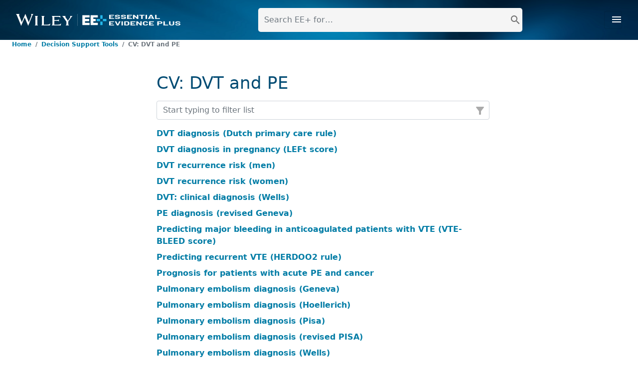

--- FILE ---
content_type: text/html; charset=utf-8
request_url: https://www.essentialevidenceplus.com/Home/Decision_Support_Tools?class=Q1Y6IERWVCBhbmQgUEU=&classname=Q1Y6IERWVCBhbmQgUEU=
body_size: 5575
content:
<!DOCTYPE html>
<html lang="en">

<head>
    <meta charset="utf-8" />
    <meta name="viewport" content="width=device-width,initial-scale=1.0">
    <meta name="theme-color" content="#317EFB" />
    <meta name="mobile-web-app-capable" content="yes" />
    <meta name="apple-mobile-web-app-capable" content="yes" />
    <meta name="apple-mobile-web-app-status-bar-style" content="black" />
    <meta name="apple-mobile-web-app-title" content="Wiley| Essential Evidence Plus" />
    <meta http-equiv="X-UA-Compatible" content="IE=Edge">

    <title>Browse Rules and Calculators - Essential Evidence Plus</title>
    <!--osano js-->
    <script type="text/javascript" src="/ruxitagentjs_ICANVfqru_10327251022105625.js" data-dtconfig="rid=RID_-179189933|rpid=2099389332|domain=essentialevidenceplus.com|reportUrl=/rb_bf01868vpr|app=826ca83ca035c9ca|cuc=vs6ru8qx|owasp=1|mel=100000|featureHash=ICANVfqru|lastModification=1766557559303|tp=500,50,0|rdnt=0|uxrgce=1|srbbv=2|agentUri=/ruxitagentjs_ICANVfqru_10327251022105625.js"></script><script src="https://cmp.osano.com/AzZdRbSORDOOzF9W/13da743f-cb1c-4571-9576-a3cf19911cb2/osano.js" defer></script>
    <!-- end osano js-->
    <link rel="preload" as="style" href="https://cdn.jsdelivr.net/npm/bootstrap@5.0.2/dist/css/bootstrap.min.css" integrity="sha384-EVSTQN3/azprG1Anm3QDgpJLIm9Nao0Yz1ztcQTwFspd3yD65VohhpuuCOmLASjC" crossorigin="anonymous" onload="this.onload=null;this.rel='stylesheet'">
    <!--<link rel="stylesheet" href="https://cdn.jsdelivr.net/npm/bootstrap-icons@1.8.0/font/bootstrap-icons.css" />-->
    <link rel="preload" as="style" href="/css/Header.min.css" media="screen" onload="this.onload=null;this.rel='stylesheet'" />
    <link rel="preload" as="style" href="https://use.typekit.net/svv6oou.css" onload="this.onload=null;this.rel='stylesheet'">
    <link rel="preload" as="style" href="https://fonts.googleapis.com/css2?family=Material+Symbols+Outlined:opsz,wght,FILL,GRAD@48,400,0,0" onload="this.onload=null;this.rel='stylesheet'" />
    <link rel="preload" as="style" href="https://fonts.googleapis.com/icon?family=Material+Icons" onload="this.onload=null;this.rel='stylesheet'" />
    <link rel="preload" as="style" href="https://cdn.jsdelivr.net/npm/choices.js@9.0.1/public/assets/styles/choices.min.css" onload="this.onload=null;this.rel='stylesheet'" />
    <link rel="stylesheet" href="/css/fontLayout.min.css" media="screen" />
    <link rel="preload" as="style" href="/css/css-grid/Homepage.min.css" media="screen" onload="this.onload=null;this.rel='stylesheet'" />
    
    <link rel="stylesheet" href="/css/dstLayout.min.css">

    <link rel="stylesheet" href="/css/sidebarLayout.min.css" media="screen" />
    <link rel="stylesheet" href="/css/Footer.min.css" media="screen" />
    <link rel="icon" type="image/ico" href="/images/favicon_eep.ico" />
    <link href="/manifest.json" rel="manifest" integrity="" crossorigin="anonymous" />
    <link rel="preload" href="/images/Header-tab.png" as="image" />

    <script src="https://cdnjs.cloudflare.com/ajax/libs/platform/1.3.5/platform.min.js" defer></script>


</head>
<body>
    <div class="content-overlay">
        <div class="loader"></div>
    </div>
    <div class="container_home">
        <!--header mobile-->
        <header class="mob-header">
            <nav class="navbar navbar-light">
                <div class="container-fluid">
                    <a class="navbar-brand" href="/"><img src="/images/Wiley-EEP-logo.svg" alt="company logo" /></a>
                    <div class="nav-searchbar">
                        <form id="form-search" class="d-flex" action="/Home/Search" method="get" autocomplete="off">
                            <label for="search" class="d-none form-label">search</label>
                            <input class="form-control me-2 txt-autocomplete" type="text" placeholder="Search EE+ for…" name="keyword" id="search" value="" data-auto="form_complete" data-count="5">
                            <div class="position-absolute invisible" id="form_complete"></div>
                            <button class="btn" aria-label="search" id="btninputkeyword">
                                <span class="material-icons">search</span>
                            </button>
                        </form>
                    </div>
                    <a class="btn-search d-none">
                        <span class="material-icons">search</span>
                    </a>
                    <button class="navbar-toggler" type="button" data-bs-toggle="collapse" data-bs-target="#navbarSupportedContent" aria-controls="navbarSupportedContent" aria-expanded="false" aria-label="Toggle navigation">
                        <span class="material-icons md-light">menu</span>
                    </button>
                    <div class="collapse navbar-collapse" id="navbarSupportedContent">
                        <ul class="navbar-nav">
                            <li class="nav-item itemFirst">
                                <a href="/Home/DefaultGateway" class="linkItemfirst parent-nav-link" id="LoginProfileLink"><img src="/images/profile-icon.svg" alt="profile-icon" />Sign in to EE+</a>
                                <div class="loggedinuser d-none ">
                                    <a class="linkItemfirst parent-nav-link" href="javascript:void(0)"> <img src="/images/profile-icon.svg" alt="profile-icon" /> Welcome <span id="loggedinuserfullname"></span> </a><br />
                                    <a href="/Home/Logout" class="linkItemfirst parent-nav-link " id="LogoutProfileLink">Sign Out</a>
                                </div>
                                <a href="javascript:void(0)" id="clsMenu" aria-hidden="true" aria-label="close menu"><span class="material-symbols-outlined">close</span></a>
                            </li>
                            <li class="nav-item">
                                <a class="nav-link parent-nav-link" href="/">Home</a>
                            </li>
                            <li class="nav-item dropdown" id="myDropdown">
                                <a class="nav-link dropdown-toggle show parent-nav-link" href="#" data-bs-toggle="dropdown">Product Information</a>
                                <ul class="dropdown-menu subMenues show">

                                    <li> <a class="dropdown-item child-nav-link" href="/Home/AboutEEP?Sec=Using"> Using Essential Evidence Plus (EE+)</a></li>
                                    <li> <a class="dropdown-item child-nav-link" href="/Home/AboutEEP?Sec=Our"> Our Editorial Team and Process </a></li>
                                    <li> <a class="dropdown-item child-nav-link" href="/Home/AboutEEP?Sec=Technical"> Adding EE+ to mobile device’s home screen </a></li>
                                    <li> <a class="dropdown-item child-nav-link" href="/Home/AboutEEP?Sec=Podcasts"> Podcasts and Live CME Courses </a></li>

                                </ul>
                            </li>
                            <li class="nav-item dropdown" id="myDropdown">
                                <a class="nav-link dropdown-toggle show parent-nav-link" href="#" data-bs-toggle="dropdown">Subscribe</a>
                                <ul class="dropdown-menu subMenues show">
                                    <li> <a class="dropdown-item child-nav-link" href="/Home/Overview"> Overview </a></li>
                                    <li> <a class="dropdown-item child-nav-link no-logged-in" href="/Home/TrialAccess"> Trial Access </a></li>
                                    <li> <a class="dropdown-item child-nav-link no-logged-in" href="/Home/IndividualSubscriptions"> Individual Subscription </a></li>
                                    <li> <a class="dropdown-item child-nav-link no-logged-inst d-none" href="/Home/ProfileSecurityCheck"> Renewals </a></li>

                                </ul>
                            </li>
                            <li class="nav-item dropdown " id="myAccountDropdown">
                                <a class="nav-link dropdown-toggle show parent-nav-link" href="#" data-bs-toggle="dropdown">My Account</a>
                                <ul class="dropdown-menu subMenues show">
                                    <li>
                                        <a class="dropdown-item child-nav-link no-logged-in" href="/Home/DefaultGateway" id="LoginProfileLink">Sign in</a>
                                    </li>

                                    <li> <a class="dropdown-item child-nav-link no-logged-inst d-none" href="/Home/ProfileSecurityCheck"> Profile (new) </a></li>
                                </ul>
                            </li>
                        </ul>
                    </div>
                </div>
            </nav>

            <!--Search Bar Section-->
            <div class="searchBar">
                <section class="section-search-mob">
                    <div class="section-row">
                        <div class="col-md-12 col-sm-12 col-12">
                            <form class="search-form form-group has-search" role="search" aria-label="On this page" action="/Home/Search" method="get" autocomplete="off">
                                <label for="search-form" class="d-none">search</label>
                                <input type="text"
                                       class="form-control border rounded txt-autocomplete"
                                       id="search-form"
                                       placeholder="Search EE+ for…" name="keyword" value="" data-auto="form_complete_mob" data-count="5" />
                                <div class="position-absolute invisible" id="form_complete_mob"></div>
                                <button class="form-control-feedback" aria-label="search" type="submit">
                                    <span class="material-icons">search</span>
                                </button>
                            </form>
                        </div>
                    </div>
                </section>
            </div>
        </header>
        <!--bread crumb-->

        <nav aria-label="breadcrumb" class="nav-bread-crumb ps-4">
            <ol class="breadcrumb" id="nav-bread-crumb">
                            <li class="breadcrumb-item"><a href="/" class="card-link-color">Home</a></li>
                            <li class="breadcrumb-item"><a href="/#headingTools" class="card-link-color">Decision Support Tools</a></li>
                            <li class="breadcrumb-item active" aria-current="page">CV: DVT and PE</li>
            </ol>
        </nav>
        <!--end bread crumb-->
        <div class="layout-container">
            <div class="context-container">
                <!--Main container-->
                <main>
                    

    <section class="layout-spacing mb-5 desk-spacing">
        <div id="maincontent" class="content-dst-artical">
            <div id="results" class="ps-3">
                <div class="mb-3"><h1 class="card-heading-color">CV: DVT and PE</h1></div>
                <div class="mb-3">
                    <input id="filter_text" class="form-control me-2 filterInput" placeholder="Start typing to filter list" type="text">
                    <button class="form-control-feedback"><span class="material-icons mt-2">filter_alt</span></button>
                </div>
                <ul id="query_result" class="filterUlList p-0 min-vh-100">
                    <li class='M'><article><a class='protected tx1-l card-link-color filter-data' href=?id=NDQw>DVT diagnosis (Dutch primary care rule)</a></article></li><li class='M'><article><a class='protected tx1-l card-link-color filter-data' href=?id=NTI1>DVT diagnosis in pregnancy (LEFt score)</a></article></li><li class='M'><article><a class='protected tx1-l card-link-color filter-data' href=?id=Mzc2>DVT recurrence risk (men)</a></article></li><li class='M'><article><a class='protected tx1-l card-link-color filter-data' href=?id=Mzc1>DVT recurrence risk (women)</a></article></li><li class='M'><article><a class='protected tx1-l card-link-color filter-data' href=?id=MjM=>DVT: clinical diagnosis (Wells)</a></article></li><li class='M'><article><a class='protected tx1-l card-link-color filter-data' href=?id=MzMz>PE diagnosis (revised Geneva)</a></article></li><li class='M'><article><a class='protected tx1-l card-link-color filter-data' href=?id=NTk5>Predicting major bleeding in anticoagulated patients with VTE (VTE-BLEED score)</a></article></li><li class='M'><article><a class='protected tx1-l card-link-color filter-data' href=?id=NTk4>Predicting recurrent VTE (HERDOO2 rule)</a></article></li><li class='M'><article><a class='protected tx1-l card-link-color filter-data' href=?id=NTA2>Prognosis for patients with acute PE and cancer</a></article></li><li class='M'><article><a class='protected tx1-l card-link-color filter-data' href=?id=MjA5>Pulmonary embolism diagnosis (Geneva)</a></article></li><li class='M'><article><a class='protected tx1-l card-link-color filter-data' href=?id=MzY=>Pulmonary embolism diagnosis (Hoellerich)</a></article></li><li class='M'><article><a class='protected tx1-l card-link-color filter-data' href=?id=MzA4>Pulmonary embolism diagnosis (Pisa)</a></article></li><li class='M'><article><a class='protected tx1-l card-link-color filter-data' href=?id=NDUy>Pulmonary embolism diagnosis (revised PISA)</a></article></li><li class='M'><article><a class='protected tx1-l card-link-color filter-data' href=?id=MTc1>Pulmonary embolism diagnosis (Wells)</a></article></li><li class='M'><article><a class='protected tx1-l card-link-color filter-data' href=?id=NDQ4>Pulmonary embolism rule-out criteria (PERC)</a></article></li><li class='M'><article><a class='protected tx1-l card-link-color filter-data' href=?id=NDA5>Pulmonary embolism severity index (PESI)</a></article></li><li class='M'><article><a class='protected tx1-l card-link-color filter-data' href=?id=NTgw>Pulmonary embolism: diagnosis (YEARS algorithm)</a></article></li><li class='M'><article><a class='protected tx1-l card-link-color filter-data' href=?id=NTgx>Pulmonary embolism: diagnosis in pregnancy (modified YEARS algorithm)</a></article></li><li class='M'><article><a class='protected tx1-l card-link-color filter-data' href=?id=NDc2>Recurrent VTE risk in cancer patients</a></article></li><li class='M'><article><a class='protected tx1-l card-link-color filter-data' href=?id=NjMz>Risk of venous thrombosis with chemotherapy (Khorana score)</a></article></li><li class='M'><article><a class='protected tx1-l card-link-color filter-data' href=?id=NTA0>Upper extremity DVT diagnosis</a></article></li><li class='M'><article><a class='protected tx1-l card-link-color filter-data' href=?id=NDk4>VTE risk after surgery</a></article></li><li class='M'><article><a class='protected tx1-l card-link-color filter-data' href=?id=NDg4>VTE risk for cancer patients</a></article></li>
                </ul>
            </div>
        </div>
    </section>





                </main>

                <!-- Footer section -->
                <footer class="footer">
                    <div id="persistentlinks" class="desk-spacing">
                        <nav class="navbar navbar-expand-sm justify-content-between navbar-footer">
                            <ul>
                                <li class="nav-item footer-nav">
                                    <a class="nav-link" target="_blank" href="https://onlinelibrary.wiley.com/cookies">Cookie Preferences</a>
                                </li>
                                <li class="nav-item footer-nav">
                                    <a class="nav-link" href="/Home/Accessibility">Accessibility</a>
                                </li>
                                <li class="nav-item footer-nav">
                                    <a class="nav-link pl-0" href="/Home/Contactus">Contact Us</a>
                                </li>
                                <li class="nav-item footer-nav">
                                    <a class="nav-link pl-0" target="_blank" href="https://www.wiley.com/en-gb/privacy">Privacy Policy</a>
                                </li>
                                <li class="nav-item footer-nav">
                                    <a class="nav-link" target="_blank" href="https://onlinelibrary.wiley.com/terms-and-conditions">Terms of Use</a>
                                </li>
                                <li class="nav-item footer-nav">
                                    <a class="nav-link" href="javascript:void(0)" onclick="Osano.cm.showDrawer('osano-cm-dom-info-dialog-open')">Manage Cookies</a>
                                </li>
                            </ul>
                        </nav>
                    </div>
                    <div class="w-100 ps-4 pe-4 pb-4 text-justify">
                        <span class="tx1-l md-light">*Disclaimer: </span>
                        <p class="cp md-light"> This website and its contents do not provide and are not intended to provide medical advice, diagnosis or treatment, or substitute for an individual patient assessment based on a qualified health care provider’s evaluation. All information in this website is provided "as is," with no guarantee of completeness, accuracy, timeliness or of the results obtained from the use of this information, and without warranty of any kind, express or implied, including, but not limited to warranties of performance, merchantability and fitness for a particular purpose. Nothing herein shall to any extent substitute for the independent investigations and the sound judgment of the reader. In view of ongoing research, equipment modifications, changes in governmental regulations, and the constant flow of information, the reader is urged to review and evaluate the information provided on the website and its contents using their best professional judgment. Wiley is not responsible or liable for any advice, course of treatment, diagnosis, or any other information or services, including health care services. </p>
                    </div>

                    <div class="copyinfo">
                        <p class="cp">&copy; Copyright 2026 by <a href="http://www.wiley.com/">John Wiley &amp; Sons, Inc.</a> or related companies. All rights reserved.</p>
                    </div>

                    <div class="site-version desk-spacing w-100 pb-1">
                        <p class="text-center text-white cp m-0">Web App Version&nbsp;-&nbsp;1.2.16 </p>

                    </div>
                    <div id="Cookiediv " class="pannel hidden">
                        <p>
                            Our site uses cookies to improve your experience.You can find out more about our use of cookies in our <a href="https://www.wiley.com/en-us/cookies">standard cookie policy</a>, including instructions on how to reject and delete cookies if you wish to do so.
                        </p>
                        <p>
                            By continuing to browse this site you agree to us using cookies as described in our
                            <a href="https://www.wiley.com/en-us/cookies">standard cookie policy</a> .
                        </p>
                        <a href="javascript:void(0)" id="closebtn">CLOSE</a>
                    </div>
                </footer>
                <!--<div class="blank"></div>-->
            </div>
            <div class="sidebar-container">
                <div class="container-fluid">
                    <div class="row flex-nowrap">
                        <div class="col-auto col-xl-2 px-sm-2 px-0 bg-custom">
                            <div class="d-flex flex-column align-items-center align-items-sm-start pt-2 text-white min-vh-100">
                                <ul class="nav nav-pills flex-column mb-sm-auto mb-0 align-items-center align-items-sm-start" id="sidebarmenu">
                                    <li class="nav-item active">
                                        <a class="nav-link d-flex flex-column" alt="home" href="/"><span class="material-symbols-outlined">home</span><p class="stickey_nav_heading">Home</p></a>
                                    </li>
                                    <li class="nav-item">
                                        <a class="nav-link d-flex flex-column" alt="previos" id="prev-page"><span class="material-symbols-outlined">arrow_back</span><p class="stickey_nav_heading">Back</p></a>
                                    </li>
                                    <li class="nav-item">
                                        <a class="nav-link d-flex flex-column" alt="next" id="next-page"><span class="material-symbols-outlined">arrow_forward</span><p class="stickey_nav_heading">Next</p></a>
                                    </li>
                                    <li class="nav-item">
                                        <a class="nav-link d-flex flex-column w-100" alt="login" href="/Home/ProfileSecurityCheck"><span class="material-symbols-outlined">account_circle</span><p class="stickey_nav_heading">Account</p></a>
                                    </li>
                                </ul>
                            </div>
                        </div>
                    </div>
                </div>
            </div>
        </div>
        <!--Stickey Footer-->
        <nav class="navbar fixed-bottom navbar-expand-lg navbar-dark stickey-nav-footer" id="stickey_nav">
            <ul class="navbar-nav d-flex flex-row justify-content-around mr-auto">
                <li class="nav-item active">
                    <a class="nav-link d-flex flex-column" alt="home" href="/">
                        <span class="material-symbols-outlined">
                            home
                        </span>
                        <p class="stickey_nav_heading">Home</p>
                    </a>
                </li>
                <li class="nav-item">
                    <a class="nav-link d-flex flex-column" alt="previos" id="prev-page-stickey-menu"><span class="material-symbols-outlined prev-page">arrow_back</span><p class="stickey_nav_heading prev-page">Back</p></a>
                </li>
                <li class="nav-item">
                    <a class="nav-link d-flex flex-column" alt="next" id="next-page-stickey-menu"><span class="material-symbols-outlined next-page">arrow_forward</span><p class="stickey_nav_heading next-page">Next</p></a>
                </li>
                <li class="nav-item">
                    <a class="nav-link d-flex flex-column w-100" alt="login" href="/Home/ProfileSecurityCheck"><span class="material-symbols-outlined">account_circle</span><p class="stickey_nav_heading">Account</p></a>
                </li>
            </ul>
        </nav>

    </div>
    <script src="https://code.jquery.com/jquery-3.6.0.min.js" integrity="sha256-/xUj+3OJU5yExlq6GSYGSHk7tPXikynS7ogEvDej/m4=" crossorigin="anonymous" defer></script>
    <script src="https://cdn.jsdelivr.net/npm/popper.js@1.16.1/dist/umd/popper.min.js" integrity="sha384-9/reFTGAW83EW2RDu2S0VKaIzap3H66lZH81PoYlFhbGU+6BZp6G7niu735Sk7lN" crossorigin="anonymous" defer></script>
    <script src="https://cdn.jsdelivr.net/npm/bootstrap@5.0.2/dist/js/bootstrap.bundle.min.js" integrity="sha384-MrcW6ZMFYlzcLA8Nl+NtUVF0sA7MsXsP1UyJoMp4YLEuNSfAP+JcXn/tWtIaxVXM" crossorigin="anonymous" defer></script>
    <script src="https://cdn.jsdelivr.net/npm/choices.js/public/assets/scripts/choices.min.js" crossorigin="anonymous" defer></script>
    <script type="text/javascript" src="https://cdnjs.cloudflare.com/ajax/libs/jquery-cookie/1.4.1/jquery.cookie.js" defer></script>
    <script src="/js/genUtil.es5.min.js" defer></script>
    <script src="/js/pwaUtil.es5.min.js" defer></script>
    <script src="/js/searchUtil.es5.min.js" defer></script>
    <script src="/js/autocompleteUtil.es5.min.js" defer></script>
    <script src="/js/loginUtil.es5.min.js" defer></script>
    <script src="/js/instloginUtil.es5.min.js" defer></script>

    
    <script src="/js/calcLib.js" asp-append-version="true" defer></script>
    <script src="/js/decesionSupportTool.es5.min.js" asp-append-version="true" defer></script>

    

    <script src="/js/main.js?v=D_YSpx40eVWs_QlKh9tnw4_S3BmIW7rnULiox6lhy90" defer></script>
    
    <!--<script src="https://cdnjs.cloudflare.com/ajax/libs/cookieconsent2/3.1.0/cookieconsent.min.js" ></script>
    <script>
        window.addEventListener("load", function () {
            window.cookieconsent.initialise({
                container: document.getElementById("content"),
                palette: {
                    popup: { background: "rgb(1 85 130)" },
                    button: { background: "#aa0000" },
                },
                revokable: true,
                onStatusChange: function (status) {
                    console.log(this.hasConsented() ?
                        'enable cookies' : 'disable cookies');
                },
                law: {
                    regionalLaw: false,
                },
                location: true,
            });
        });
    </script>-->
</body>
</html>

--- FILE ---
content_type: text/css
request_url: https://www.essentialevidenceplus.com/css/Header.min.css
body_size: 3317
content:
container{max-width:none;}body{font-family:acumin-pro,sans-serif;font-style:normal;font-display:swap;}body a{text-decoration:none;}body #dropshadow{margin:0 auto;border:1px solid #008000;}body .mandatory{box-shadow:0 0 10px 3px #f00;}header img{width:100%;height:auto;}.navbar{height:2.06rem;display:flex;justify-content:space-between;}.navbar .navbar-toggler{background-color:#fff;}.navbar .bookmark{margin-right:1rem;color:#d3d3d3;font-weight:bold;font-family:sans-serif;padding-right:2em!important;cursor:pointer;}.navbar a{font-family:acumin-pro,sans-serif;font-style:normal;}.navbar button{font-size:.75rem;}#form_complete{padding-top:2.75rem!important;}#form_complete ul a{padding:.25rem .25rem .25rem .75rem!important;}.content-overlay{position:fixed;display:none;width:100%;height:100%;top:0;left:0;right:0;bottom:0;background-color:rgba(0,0,0,.5);z-index:9999;cursor:pointer;}.content-overlay .loader{width:48px;height:48px;position:relative;margin:0 auto;top:300px;}.content-overlay .loader:after{content:"";box-sizing:border-box;width:48px;height:48px;border-radius:50%;border:2px solid #fff;position:absolute;left:0;top:0;animation:animloader 2s linear infinite;animation-delay:1s;}.content-overlay .loader:befor{content:"";box-sizing:border-box;width:48px;height:48px;border-radius:50%;border:2px solid #fff;position:absolute;left:0;top:0;animation:animloader 2s linear infinite;}@keyframes animloader{0%{transform:scale(0);opacity:1;}100%{transform:scale(1);opacity:0;}}@-webkit-keyframes spin{0%{transform:scale(0);opacity:1;}100%{transform:scale(1);opacity:0;}}@media screen and (max-width:360px){.mob-header .navbar .container-fluid{padding:0;}.mob-header .navbar .container-fluid .navbar-brand{padding-top:0!important;margin-right:28px!important;width:75%!important;}}@media screen and (max-width:780px){.mob-header{padding:0 1rem 0 1rem;border:0;background:url(../images/header_background.webp) no-repeat;background-size:100% 100%;position:sticky;z-index:1000;width:100%;top:0;}.mob-header .navbar{height:72px;align-items:center;}.mob-header .navbar .container-fluid{padding:0;}.mob-header .navbar .container-fluid .navbar-brand{padding-top:0;margin-right:41px;width:247px;}.mob-header .navbar .container-fluid .navbar-toggler{padding:0;}.mob-header .searchBar{height:72px;position:relative;}.mob-header .searchBar .section-search-mob{position:absolute;}}.mob-header .navbar .container-fluid .navbar-toggler{background:none;}.mob-header .navbar .container-fluid .navbar-toggler .fa-bars{color:#fff;}.mob-header .navbar .container-fluid .navbar-collapse{position:absolute;background:url(../images/header_background.png) no-repeat;z-index:9;margin:0 0 0 1rem;top:0;padding:2rem;width:100%;background-size:100% 100%;height:100vh;overflow-y:scroll;-webkit-overflow-scrolling:touch;}.mob-header .navbar .container-fluid .navbar-collapse::-webkit-scrollbar{width:1rem;}.mob-header .navbar .container-fluid .navbar-collapse ul .itemFirst{display:flex;padding:1rem;border-bottom:1px solid #f5f5f5;width:90%;}.mob-header .navbar .container-fluid .navbar-collapse ul .itemFirst .linkItemfirst,.mob-header .navbar .container-fluid .navbar-collapse ul .itemFirst .loggedinuser{width:97%;}.mob-header .navbar .container-fluid .navbar-collapse ul .itemFirst .linkItemfirst img,.mob-header .navbar .container-fluid .navbar-collapse ul .itemFirst .loggedinuser img{width:22px;margin-right:.2rem;}.mob-header .navbar .container-fluid .navbar-collapse ul .itemFirst #LogoutProfileLink{margin-left:30px;}.mob-header .navbar .container-fluid .navbar-collapse ul .itemFirst #clsMenu span{float:right;}.mob-header .navbar .container-fluid .navbar-collapse ul li{list-style-type:none;padding-left:1rem;}.mob-header .navbar .container-fluid .navbar-collapse ul li a{color:#f5f5f5;}.mob-header .navbar .container-fluid .navbar-collapse ul li .subMenues{background:none;border:0;}.mob-header .navbar .container-fluid .navbar-collapse ul li .subMenues li{list-style-type:none;}.mob-header .navbar .container-fluid .navbar-collapse ul li .subMenues li a{color:#f5f5f5;}.mob-header .navbar .container-fluid .navbar-collapse ul li .subMenues li a:hover{background-color:transparent;}.mob-header .navbar .container-fluid .navbar-collapse ul li .subMenues li a:focus{background-color:transparent;}.mob-header .searchBar{height:72px;}.mob-header .searchBar .section-search-mob .has-search .form-control{padding-left:1rem;height:56px;}.mob-header .searchBar .section-search-mob .has-search .form-control-feedback{position:relative;z-index:2;display:block;height:1.5rem;line-height:2.375rem;text-align:center;color:#707070;top:-40px;right:15px;border:0;background:none;float:right;}.section-search{background-color:#d3d3d3;}.section-search .has-search .form-control{padding-left:2.375rem;}.section-search .has-search .form-control-feedback{position:absolute;z-index:2;display:block;width:2.375rem;height:2.375rem;line-height:2.375rem;text-align:center;color:#aaa;top:0;right:1rem;border:0;background:none;}.section-search .form-group{margin-bottom:0;}.section-search .section-row{padding:10px;margin-left:auto;margin-right:auto;}.section-search .search-category{display:flex;}.section-search .search-tip-link{color:#1777bf;}.section-search .dropdown button{background-color:#a9a9a9;border-radius:.5rem;}.section-search .search-tip{font-size:.75rem;text-transform:uppercase;font-family:Arial,sans-serif;font-weight:700;}.section-search .btn-Search{border-radius:.75rem;font-size:12px;background-color:#1777bf;color:#fff;margin:auto;}.section-invite .invite{width:98%;margin-left:auto;margin-right:auto;}.section-invite padding{margin-right:.5rem;}.section-invite .btn-invite{border-radius:.75rem;font-size:12px;background-color:#1777bf;}.section-invite .invite-heading{font-size:1.25rem;align-self:center;font-weight:600;margin:auto;}.section-invite .section-invite-heading{align-self:center;margin:auto;font-size:1rem;}.detail-article{padding-left:0;}.section-detail a{font-weight:700;font-family:Verdana,Geneva,Tahoma,Open Sans;}.section-detail .section-detail-heading{color:#003961;}.section-block{width:98%;margin:auto;}.help-me{text-transform:uppercase;text-decoration:none;font-size:13px;color:#6c9ed0;}.category li{margin-bottom:5px;}.category li:hover{cursor:pointer;text-decoration:underline;}.cochrane-library-image{height:auto;width:100%;margin-left:auto;margin-right:auto;}.detail{width:98%;margin-left:auto;margin-right:auto;font-size:1rem;}.detail figure{margin-bottom:0;}.detail .article-corona img{height:7.8rem;width:auto;}.detail .article-corona .article-corona-content{font-family:Verdana,Geneva,Tahoma,Open Sans;font-size:.87rem;padding:1.25rem;}.detail .article-corona .article-corona-content a{font-weight:bold;}article .eep-detail{background:url("/images/blue-background.jpg");display:flex;}article .eep-detail p{width:65%;margin:10px auto;color:#fff;font-weight:600;font-size:.87rem;font-family:Verdana,Geneva,Tahoma,Open Sans;}article .eep-detail button{margin:auto;margin-left:3.2rem;border-radius:.25rem;width:9.37rem;background-color:#1777bf;}article .download-section{background-color:#e5e4e2;margin:0;}article .download-section .img-mobile{background:url("/images/smartphone.png");height:3.125rem;margin:10px auto;transform:rotate(-20deg);margin-left:.625rem;}article .download-section p{margin:auto;font-weight:600;font-size:1.437rem;color:#1777bf;}article .download-section button{width:9.375rem;}.detail-invite{padding:0;}.detail-invite .new-user-section{padding:.875rem;}.detail-invite .new-user{background-color:#d3d3d3;}.detail-invite .new-user button{font-size:.75rem;margin-top:.625rem;margin-bottom:.625rem;width:9.375rem;}.detail-invite .new-user .new-user-heading{font-size:1.18rem;text-align:center;padding:0 3.125rem;}.detail-invite .new-user .btn-subscribe{margin-right:.625rem;background-color:#1777bf;}.detail-invite .new-user .btn-freetrial{margin-left:.625rem;}.detail-invite .sign-up-poems{background-color:#d3d3d3;}.detail-invite .sign-up-poems .sign-up-poems-section{padding:.625rem;}.detail-invite .sign-up-poems .signup-poems-heading{font-size:1.18rem;text-align:start;padding:1rem 1.5rem;}.detail-invite .sign-up-poems li{font-weight:600;list-style-type:"> ";color:#007bff;font-size:.75rem;}.editor-section{width:98%;}.editor-section .editor-heading{width:80%;text-align:center;margin:.625rem auto;color:#1e90ff;font-weight:600;font-size:24px;}.editor-section .editor-detail{width:70%;margin:.625rem auto;padding-top:.625rem;}.editor-section .editor-detail-content{width:70%;text-align:center;margin:auto;}.editor-section .editor-btn{border-radius:.5rem;font-size:1rem;padding:.31rem 1.25rem;width:9.375rem;background-color:#1777bf;}footer .navbar-footer{width:98%;height:auto;margin:auto;border:0;}#socialshare{color:#fff;}.copyinfo{font-size:.81rem;margin-left:auto;margin-right:auto;width:75%;margin-top:10px;}.hidden{display:none;}.max-content{width:95%;margin:auto;}.topic{padding:1rem;}.topic h1{font-weight:bold;font-size:2rem;color:#3f75bf;}.topic p{font-size:.8rem;}.topic .heading-update{margin-bottom:0;}.topic #printer-version{color:#3f75bf;font-weight:600;font-size:.8rem;}.topic .criteria{font-size:1.4rem;}.topic .criteria h2{font-size:1.4rem;}.topic li{font-size:.8rem;margin-bottom:.5rem;}.interactive-tool .accordion{margin-top:3.5rem;}.interactive-tool .accordion-button{font-size:1rem!important;}.interactive-tool #headingOne{font-size:1.25rem;padding:1rem;font-weight:600;color:#000;}.interactive-tool .accordion-item{margin-bottom:.25rem;background-color:#e5e4e2;font-size:.8rem;color:#3f75bf;font-weight:600;}.interactive-tool .accordion-button{font-size:.8rem;background-color:#e5e4e2;color:#3f75bf;font-weight:600;}.detail-disease .detail-card-header{background-color:#fff;border-bottom:0;}.detail-disease .detail-card-header ul li{list-style-type:none!important;}.detail-disease p{font-size:.8rem;}.detail-disease strong{font-size:.8rem;}.detail-disease .detail-criteria-heading{font-size:.85rem;font-weight:bold;}.detail-disease .nav-link.active{font-weight:bold;color:#3f75bf!important;border-bottom:2px solid #000!important;border-top:#fff;border-right:#fff;border-left:#fff;}.detail-disease .detail-card{border:0;}.detail-disease .active{border-bottom-style:solid;}@media screen and (min-width:997px){body #dropshadow{max-width:996px;}}@media only screen and (device-width:390px) and (device-height:844px) and (-webkit-device-pixel-ratio:3) and (orientation:landscape){.mob-header{height:5rem;padding:0 2rem 0 2rem;border:0;background:url(../images/Header-tab.png) no-repeat;background-size:100% 100%;position:sticky;z-index:1000;width:100%;top:0;}.mob-header .navbar{height:100%;}.mob-header .navbar .container-fluid{align-items:center;height:100%;padding:0;}.mob-header .navbar .container-fluid .header-nav:first-child{width:86%;}.mob-header .navbar .container-fluid .header-nav img{width:56%;}.mob-header .navbar .container-fluid navbar-brand{width:360px;}.mob-header .navbar .container-fluid navbar-brand img{width:90%;height:auto;}.mob-header .navbar .container-fluid .nav-searchbar{width:287px;}.mob-header .navbar .container-fluid .nav-searchbar form{width:100%;background:#f5f5f5;height:48px;border-radius:5px;}.mob-header .navbar .container-fluid .nav-searchbar form .form-control{background:none;border:0;}.mob-header .navbar .container-fluid .nav-searchbar form button{position:relative;right:0;top:0;color:#707070;}.mob-header .navbar .container-fluid .navbar-toggler{width:7%;}.mob-header .searchBar{display:none;}.section-detail{margin-bottom:2rem!important;}.section-detail .category{flex-direction:column;width:100%;margin:0!important;}}@media screen and (min-width:768px){.mob-header{height:5rem;padding:0 2rem 0 2rem;border:0;background:url(../images/Header-tab.png) no-repeat;background-size:100% 100%;position:sticky;z-index:1000;width:100%;top:0;}.mob-header .navbar{height:100%;}.mob-header .navbar .container-fluid{align-items:center;height:100%;padding:0;}.mob-header .navbar .container-fluid .header-nav:first-child{width:86%;}.mob-header .navbar .container-fluid .header-nav img{width:56%;}.mob-header .navbar .container-fluid navbar-brand{width:360px;}.mob-header .navbar .container-fluid navbar-brand img{width:90%;height:auto;}.mob-header .navbar .container-fluid .nav-searchbar{width:256px;}.mob-header .navbar .container-fluid .nav-searchbar form{width:100%;background:#f5f5f5;height:48px;border-radius:5px;}.mob-header .navbar .container-fluid .nav-searchbar form .form-control{background:none;border:0;}.mob-header .navbar .container-fluid .nav-searchbar form button{position:relative;right:0;top:0;color:#707070;}.mob-header .navbar .container-fluid .navbar-toggler{width:7%;}.mob-header .searchBar{display:none;}.section-detail{margin-bottom:2rem!important;}.section-detail .category{flex-direction:column;width:100%;margin:0!important;}header img{width:100%;height:auto;}}@media screen and (max-width:740px){.mob-header .navbar .container-fluid .nav-searchbar{display:none;}.mob-header .navbar .container-fluid .btn-search{color:#f5f5f5;height:24px;}.nav-bread-crumb{display:none;}.navbar{align-items:baseline;}.category{flex-direction:column;width:100%;margin-left:0!important;}.imageHeader{display:none;}.desktop-nav{display:none!important;}.desktop-searchBar{display:none;}}@media screen and (max-width:610px) and (min-width:576px){.navbar li a{font-size:.75rem;}}@media screen and (max-width:768px){.navbar{height:auto;}.navbar .btn-search{color:#f5f5f5;}.detail-article{padding-right:0!important;}.detail{flex-direction:column;}.detail article{max-width:none;}.detail .detail-invite{max-width:none;}article .eep-detail{display:flex;flex-direction:column;}article .eep-detail p{width:80%;margin:1.25rem auto;}article .eep-detail button{margin:.25rem auto .625rem auto;}.detail-invite .sign-up-poems .sign-up-poems-section{margin-left:1rem;}.detail-invite .new-user-buttongroup{margin-top:1.875rem;}.editor-section .editor-detail{flex-direction:column;}.editor-section .editor-btn{align-self:center;}}@media screen and (max-width:680px) and (min-width:570px){.navbar button{font-size:.75rem;}}@media screen and (max-width:991px){section{width:100%;}.section-invite .invite{flex-direction:column;}.section-invite .invite h3{margin-top:5px;}.section-invite .invite p{text-align:center;}.category li a{font-size:1rem;list-style-type:none;}.detail-invite button{font-size:.75rem;}}@media screen and (max-width:576px){.section-search .search-category{margin-top:10px;}.section-search .dropdown{padding-left:0;}.section-search .btn-Search{margin:.25rem auto .25rem 0;}.detail .article-corona{flex-direction:column;}.detail .corona-figure{align-self:center;}article .download-section{flex-direction:column;align-items:center;}article .download-article{text-align:center;}}@media screen and (max-width:480px){.section-search .search-category{flex-direction:column;}}@media screen and (min-width:769px){.section-invite .invite-heading{font-size:1rem;}.section-invite .section-invite-heading{margin-top:1rem;font-size:.87rem;}.detail-invite .new-user-heading{font-size:.937rem!important;}.detail-invite .signup-poems-heading{font-size:.937rem!important;}}@media screen and (min-width:768px) and (max-width:991px){.detail .detail-invite{display:flex;}}@media screen and (min-width:1025px){.mob-header{height:80px;border:0;background:url(../images/Header-tab.png) no-repeat;background-size:100% 100%;position:sticky;z-index:1000;width:100%;top:0;}.mob-header .navbar .container-fluid .navbar-collapse{position:fixed;width:auto;right:0;top:0;}.mob-header .navbar .container-fluid .header-nav:first-child{width:90%;}.mob-header .navbar .container-fluid .header-nav img{width:45%;}.mob-header .navbar .container-fluid .header-nav:nth-child(3) .material-icons{font-size:30px;}.mob-header .navbar .container-fluid .header-nav:nth-child(4) .material-icons{font-size:30px;}.mob-header .navbar .container-fluid .navbar-brand{width:360px;height:24px;padding-top:0;margin-right:0;font-size:0;}.mob-header .navbar .container-fluid .nav-searchbar{width:753px!important;}.mob-header .navbar .container-fluid .nav-searchbar form{width:100%;height:48px;background:#f5f5f5;border-radius:5px;}.mob-header .navbar .container-fluid .nav-searchbar form .form-control{border:0;background:none;width:100%;}.mob-header .navbar .container-fluid .nav-searchbar form button{width:5%!important;right:0;top:0;position:relative;padding:0 0 0 2rem;color:#707070;}.mob-header .navbar .container-fluid .nav-searchbar form button span{line-height:unset;}.mob-header .navbar .container-fluid .navbar-toggler{width:3%;}.mob-header .navbar .container-fluid .navbar-toggler:focus{box-shadow:none;}.nav-bread-crumb{display:none;}.nav-bread-crumb ol li{overflow:hidden;max-width:50ch;text-overflow:ellipsis;white-space:nowrap;}.nav-bread-crumb ol li:hover{max-width:none;overflow:unset;text-overflow:unset;}.nav-bread-crumb ol li a{overflow:hidden;max-width:50ch;text-overflow:ellipsis;white-space:nowrap;}.nav-bread-crumb ol li a:hover{max-width:none;overflow:unset;text-overflow:unset;}}@media screen and (min-width:576px){.detail-invite .signup-poems-heading{text-align:center;}}.detail-disease-content{font-size:.8rem;}.detail-disease-content h2,.detail-disease-content h3,.detail-disease-content h5{font-weight:bold;font-size:.9rem;}.detail-card-header .dropdown{background-color:#e5e4e2;border-radius:.5rem;}.detail-card-header ul li{list-style-type:none;}@media screen and (orientation:landscape) and (min-width:481px) and (max-width:767px){.mob-header{height:80px;}.mob-header .navbar .container-fluid{align-items:center;height:100%;padding:0;}.mob-header .navbar .container-fluid .header-nav:first-child{width:88%;}.mob-header .navbar .container-fluid .header-nav img{width:45%;}.mob-header .navbar .container-fluid .navbar-brand{width:250px;margin-right:8px;}.mob-header .navbar .container-fluid .nav-searchbar{display:block!important;width:335px!important;margin-right:.5rem;}.mob-header .navbar .container-fluid .nav-searchbar form{width:100%;height:48px;background:#f5f5f5;border-radius:5px;}.mob-header .navbar .container-fluid .nav-searchbar form .form-control{border:0;background:none;width:100%;}.mob-header .navbar .container-fluid .nav-searchbar form .btn{position:relative;right:0;top:0;padding:0 .5rem 0 0;color:#707070;}.mob-header .navbar .container-fluid .btn-search{color:#f5f5f5;display:none;}.mob-header .searchBar{display:none;}}@media screen and (orientation:portrait) and (min-width:1012px){.mob-header{height:80px;}.mob-header .navbar .container-fluid{align-items:center;height:100%;padding:0;}.mob-header .navbar .container-fluid .navbar-brand{width:323px;}.mob-header .navbar .container-fluid .nav-searchbar{display:block;width:530px;margin-right:.5rem;}.mob-header .navbar .container-fluid .nav-searchbar form{width:100%;height:48px;background:#f5f5f5;border-radius:5px;}.mob-header .navbar .container-fluid .nav-searchbar form .form-control{border:0;background:none;width:100%;}.mob-header .navbar .container-fluid .nav-searchbar form .btn{position:relative;right:0;top:0;padding:0 .5rem 0 0;color:#707070;}.mob-header .navbar .container-fluid .btn-search{color:#f5f5f5;display:none;}.mob-header .searchBar{display:none;}}@media screen and (orientation:landscape) and (min-width:1012px){.mob-header{height:80px;}.mob-header .navbar .container-fluid{align-items:center;height:100%;padding:0;}.mob-header .navbar .container-fluid .navbar-brand{width:323px;}.mob-header .navbar .container-fluid .nav-searchbar{display:block;width:530px;margin-right:.5rem;}.mob-header .navbar .container-fluid .nav-searchbar form{width:100%;height:48px;background:#f5f5f5;border-radius:5px;}.mob-header .navbar .container-fluid .nav-searchbar form .form-control{border:0;background:none;width:100%;}.mob-header .navbar .container-fluid .nav-searchbar form .btn{position:relative;right:0;top:0;padding:0 .5rem 0 0;color:#707070;}.mob-header .navbar .container-fluid .btn-search{color:#f5f5f5;display:none;}.mob-header .searchBar{display:none;}}@media only screen and (min-width:768px) and (orientation:portrait){.mob-header .navbar .container-fluid .navbar-brand{width:336px!important;}}@media only screen and (min-width:768px) and (orientation:landscape){.mob-header .navbar .container-fluid .navbar-brand{width:330px!important;}.mob-header .navbar .container-fluid .nav-searchbar{width:530px!important;}}@media only screen and (min-width:810px) and (orientation:landscape){.mob-header .navbar .container-fluid .nav-searchbar{width:680px;}}@media only screen and (orientation:portrait) and (device-height:1080px) and (device-width:810px){.mob-header .navbar .container-fluid .nav-brand{width:300px!important;}}

--- FILE ---
content_type: text/css
request_url: https://www.essentialevidenceplus.com/css/css-grid/Homepage.min.css
body_size: 4675
content:
@charset "UTF-8";.card-heading-color{color:#004b73;}.card-link-color,.gotItLink{color:#037da6!important;}.card-link-color:hover,.gotItLink:hover{color:#037da6!important;}.card-text-color{color:#151515;}.md-light{color:#fff;}.imageHeader{grid-area:header;}.imageHeader .bannerHeader{background-image:url("../../images/header.png");background-position:center;background-repeat:no-repeat;background-size:cover;position:relative;height:100px;width:100%;height:100px;}@media screen and (min-width:555px) and (max-width:768px){.imageHeader .bannerHeader{height:80px;}}@media screen and (min-width:769px) and (max-width:996px){.imageHeader .bannerHeader{height:100px;}}@media screen and (max-width:555px){.imageHeader .bannerHeader{height:60px;}}@media screen and (min-width:320px) and (max-width:450px){.imageHeader .bannerHeader{height:50px;}}.nav--Bar{grid-area:nav;background-color:#151515;height:2.06rem;display:flex;justify-content:space-between;}.nav--Bar .navbar-toggler{background-color:#fff;}.nav--Bar .subMenues{background-color:#151515!important;}.nav--Bar .bookmark{margin-right:1rem;}.nav--Bar ul{background-color:#151515!important;}.nav--Bar li{list-style-type:none;}@media screen and (max-width:575px){.nav--Bar{align-items:baseline;}}@media screen and (max-width:610px) and (min-width:576px){.nav--Bar li a{font-size:.75rem;}}@media screen and (max-width:768px){.nav--Bar{height:auto;}}.nav--Bar a{color:#fff;font-size:.81rem;font-family:acumin-pro,sans-serif;font-weight:100;font-style:normal;}.nav--Bar .bookmark{color:#d3d3d3;font-weight:bold;font-family:sans-serif;padding-right:2em!important;cursor:pointer;}.nav--Bar a:hover{color:#f5d023;text-decoration:underline;}.nav--Bar button{font-size:.75rem;}@media screen and (max-width:680px) and (min-width:570px){.nav--Bar button{font-size:.75rem;}}.searchBar{grid-area:search;}.searchBar .has-search .form-control{padding-left:2.375rem;}.searchBar .has-search .form-control-feedback{position:absolute;z-index:2;display:block;width:2.375rem;height:2.375rem;line-height:2.375rem;text-align:center;color:#aaa;top:0;right:1rem;border:0;background:none;}.searchBar .form-group{margin-bottom:0;}.searchBar .search-category{display:flex;}.searchBar .search-tip-link{color:#1777bf;}@media screen and (max-width:576px){.searchBar .search-category{margin-top:10px;}.searchBar .dropdown{padding-left:0;}}@media screen and (max-width:480px){.searchBar .search-category{flex-direction:column;}}.searchBar .dropdown button{background-color:#a9a9a9;border-radius:.5rem;}.searchBar .btn-Search{border-radius:.75rem;font-size:12px;background-color:#1777bf;color:#fff;margin:auto;width:auto;}@media screen and (max-width:545px){.searchBar .btn-Search{margin:.5rem auto .5rem 0;}}.searchBar .search-tip{font-size:.75rem;text-transform:uppercase;font-family:Arial,sans-serif;font-weight:700;}.section-invite{grid-area:rec;}.section-card{grid-area:search;}.invite{width:98%;margin-left:auto;margin-right:auto;}padding{margin-right:.5rem;}@media screen and (max-width:991px){.invite{flex-direction:column;}.invite h3{margin-top:5px;}.invite p{text-align:center;}}.btn-invite{border-radius:.75rem!important;font-size:12px!important;background-color:#1777bf!important;color:#fff!important;}.invite-heading{font-size:1.25rem;align-self:center;font-weight:600;margin:auto;}.section-invite-heading{align-self:center;margin:auto;font-size:1rem;}@media screen and (min-width:769px){.invite-heading{font-size:1rem;}.section-invite-heading{margin-top:1rem;font-size:.87rem;}}.section-detail{grid-area:rec;}.section-detail a{font-weight:700;font-family:Verdana,Geneva,Tahoma,Open Sans;}.section-block{width:98%;margin:auto;}.help-me{text-transform:uppercase;text-decoration:none;font-size:13px;color:#6c9ed0;}.category li{margin-bottom:5px;list-style-type:none;}.category li:hover{cursor:pointer;}@media screen and (max-width:991px){.category li a{font-size:1rem;}}@media screen and (min-width:1024px){.section-card .carousel-inner .carousel-item picture img{width:100%;height:25rem!important;}.section-card .carousel-inner .carousel-item .carousel-context{top:116px!important;}}@media only screen and (device-width:390px) and (device-height:844px) and (-webkit-device-pixel-ratio:3) and (orientation:landscape){.section-card{margin-bottom:2rem;}.section-card .carousel-inner .carousel-item picture img{width:768px;height:360px;}.section-card .carousel-inner .carousel-item .carousel-caption{position:absolute;top:-10px;left:0;width:100%;z-index:7;padding:2rem;}.section-card .carousel-inner .carousel-item .carousel-caption h1{text-align:start;padding:2rem;}.section-card .carousel-inner .carousel-item .carousel-caption h1 span{display:block;}.section-card .carousel-inner .carousel-item .carousel-context{position:absolute;top:100px;padding:2rem;width:53%;z-index:7;}.section-card .carousel-inner .carousel-item .carousel-context p{color:#fff;width:352px;height:93px;}.section-card .carousel-inner .carousel-item .carousel-context .btn-learn-more{background-color:#004b73;border-color:#004b73;color:#f5f5f5;}.section-card .carousel-inner .carousel-item .carousel-context .btn-learn-more:hover{color:#f5f5f5;}.section-detail .category .accordion .accordion-item{border-top-left-radius:10px!important;border-top-right-radius:10px!important;}.section-detail .category .accordion .accordion-item .accordion-header .accordion-button{background:#004b73;color:#f5f5f5;border-top-right-radius:10px;border-top-left-radius:10px;font-size:1.3331rem;height:48px;}.section-detail .category .accordion .accordion-item .accordion-header .accordion-button:focus{border:0;box-shadow:none;}.section-detail .category .accordion .accordion-item .accordion-header .accordion-button span{position:relative;left:2rem;}.section-detail .category .accordion .accordion-item .accordion-header .accordion-button::after{background-image:none;position:absolute;font-family:"Material Icons";content:"";font-size:1.5rem;width:1.5rem;height:1.5rem;position:absolute;}.section-detail .category .accordion .accordion-item .accordion-body .content p{padding:0;}.section-detail .category .accordion .accordion-item .accordion-body .content ul{padding:0;}}@media screen and (min-width:768px){.section-card{margin-bottom:2rem;}.section-card .carousel-inner .carousel-item picture img{width:768px;height:360px;}.section-card .carousel-inner .carousel-item .carousel-caption{position:absolute;top:-10px;left:0;width:100%;z-index:7;padding:2rem;}.section-card .carousel-inner .carousel-item .carousel-caption h1{text-align:start;padding:2rem;}.section-card .carousel-inner .carousel-item .carousel-caption h1 span{display:block;}.section-card .carousel-inner .carousel-item .carousel-context{position:absolute;top:100px;padding:2rem;width:53%;z-index:7;}.section-card .carousel-inner .carousel-item .carousel-context p{color:#fff;width:352px;height:93px;}.section-card .carousel-inner .carousel-item .carousel-context .btn-learn-more{background-color:#004b73;border-color:#004b73;color:#f5f5f5;}.section-card .carousel-inner .carousel-item .carousel-context .btn-learn-more:hover{color:#f5f5f5;}.section-detail .category .accordion .accordion-item{border-top-left-radius:10px!important;border-top-right-radius:10px!important;}.section-detail .category .accordion .accordion-item .accordion-header .accordion-button{background:#004b73;color:#f5f5f5;border-top-right-radius:10px;border-top-left-radius:10px;font-size:1.3331rem;height:48px;}.section-detail .category .accordion .accordion-item .accordion-header .accordion-button:focus{border:0;box-shadow:none;}.section-detail .category .accordion .accordion-item .accordion-header .accordion-button span{position:relative;left:2rem;}.section-detail .category .accordion .accordion-item .accordion-header .accordion-button::after{background-image:none;position:absolute;font-family:"Material Icons";content:"";font-size:1.5rem;width:1.5rem;height:1.5rem;position:absolute;}.section-detail .category .accordion .accordion-item .accordion-body .content p{padding:0;}.section-detail .category .accordion .accordion-item .accordion-body .content ul{padding:0;}}@media screen and (min-width:741px) and (max-width:767px){.section-card{margin-bottom:2rem;}.section-card .carousel-inner .carousel-item picture img{width:768px;height:360px;}.section-card .carousel-inner .carousel-item .carousel-caption{position:absolute;top:-10px;left:0;width:100%;z-index:7;padding:2rem 1rem;}.section-card .carousel-inner .carousel-item .carousel-caption h1{text-align:start;padding:2rem;}.section-card .carousel-inner .carousel-item .carousel-caption h1 span{display:block;}.section-card .carousel-inner .carousel-item .carousel-context{position:absolute;top:100px;padding:2rem;width:53%;z-index:7;}.section-card .carousel-inner .carousel-item .carousel-context p{color:#fff;width:352px;height:93px;}.section-card .carousel-inner .carousel-item .carousel-context .btn-learn-more{background-color:#004b73;border-color:#004b73;color:#f5f5f5;}.section-card .carousel-inner .carousel-item .carousel-context .btn-learn-more:hover{color:#f5f5f5;}.section-detail .category .accordion .accordion-item{border-top-left-radius:10px!important;border-top-right-radius:10px!important;}.section-detail .category .accordion .accordion-item .accordion-header .accordion-button{background:#004b73;color:#f5f5f5;border-top-right-radius:10px;border-top-left-radius:10px;font-size:1.3331rem;height:48px;}.section-detail .category .accordion .accordion-item .accordion-header .accordion-button:focus{border:0;box-shadow:none;}.section-detail .category .accordion .accordion-item .accordion-header .accordion-button span{position:relative;left:2rem;}.section-detail .category .accordion .accordion-item .accordion-header .accordion-button::after{background-image:none;position:absolute;font-family:"Material Icons";content:"";font-size:1.5rem;width:1.5rem;height:1.5rem;position:absolute;}.section-detail .category .accordion .accordion-item .accordion-body .content p{padding:0;}.section-detail .category .accordion .accordion-item .accordion-body .content ul{padding:0;}}@media screen and (max-width:740px){.category{flex-direction:column;}.category .accordion .accordion-item{border-top-left-radius:10px!important;border-top-right-radius:10px!important;}.category .accordion .accordion-item .accordion-header .accordion-button{background:#004b73;color:#f5f5f5;border-top-right-radius:10px;border-top-left-radius:10px;font-size:1rem;height:48px;}.category .accordion .accordion-item .accordion-header .accordion-button:focus{border:0;box-shadow:none;}.category .accordion .accordion-item .accordion-header .accordion-button span{position:relative;left:2rem;font-size:1rem;}.category .accordion .accordion-item .accordion-header .accordion-button::after{background-image:none;position:absolute;font-family:"Material Icons";content:"";font-size:1.5rem;width:1.5rem;height:1.5rem;position:absolute;}.category .accordion .accordion-item .accordion-body .content p{padding:0;}.category .accordion .accordion-item .accordion-body .content ul{padding:0;}.section-detail-heading{margin-left:1rem!important;}.section-card{margin-bottom:1rem;}.section-card .carousel-inner .carousel-item .carousel-caption{top:1rem;left:1rem;z-index:7;width:100%;text-align:left;}.section-card .carousel-inner .carousel-item .carousel-caption h1{width:10rem;padding-left:1rem;}.section-card .carousel-inner .carousel-item .carousel-context{width:100%;height:150px;align-items:center;text-align:center;position:relative;top:-19px;background:#fff;border:1px solid #9d9494;border-radius:6px;z-index:7;padding:.8rem;}.section-card .carousel-inner .carousel-item .carousel-context p{margin:0;color:#151515;margin-bottom:1rem;}.section-card .carousel-inner .carousel-item .carousel-context .btn-learn-more{margin-bottom:1rem;}.section-card .carousel-inner .carousel-item .carousel-context .btn-learn-more:hover{color:#f5f5f5;}.section-card .card-area{width:100%;}.section-card .card-area .card-body{background-image:linear-gradient(to right,#001a27,#cbd0d4,#d2d7d7);}.section-card .card-area .card-body .card-title{color:#f5f5f5;position:absolute;top:0;background-color:#000054;background-size:100% 100%;height:174px;left:0;width:100%;padding:41px;}.section-card .card-area .card-body .card-text{color:#f5f5f5;height:84px;}.section-card .card-area .card-body .btn-learn-more{background-color:#004b73;border-color:#004b73;color:#f5f5f5;}.section-card .card-area .card-body .btn-learn-more:hover{color:#f5f5f5;}}@media screen and (max-width:374px){.carousel-inner .carousel-item .carousel-caption{top:-1rem!important;left:1rem;z-index:7;width:100%;text-align:left;}.carousel-inner .carousel-item .carousel-caption h1{width:10rem;padding-left:1rem;}.carousel-inner .carousel-item .carousel-context{width:100%;height:150px;align-items:center;text-align:center;position:relative;top:-10px!important;background:#fff;border:1px solid #9d9494;border-radius:6px;z-index:7;padding:.8rem;}.carousel-inner .carousel-item .carousel-context p{margin:0;color:#151515;margin-bottom:1rem;}.carousel-inner .carousel-item .carousel-context .btn-learn-more{margin-bottom:1rem;}.carousel-inner .carousel-item .carousel-context .btn-learn-more:hover{color:#f5f5f5;}}section .card-area img{height:140px;}.cochrane{grid-area:cochrane;}.section-coherence{grid-area:browse;}@media only screen and (device-width:390px) and (device-height:844px) and (-webkit-device-pixel-ratio:3) and (orientation:landscape){.section-card-container{display:inline-flex;flex-wrap:wrap;column-gap:1rem;row-gap:2rem;margin-bottom:6.25rem!important;}.section-card-container section{flex:1 0 40%;margin-bottom:0;}.section-card-container section .card-area{min-height:357px;}}@media screen and (orientation:landscape) and (min-width:481px) and (max-width:767px){.section-card-container{display:inline-flex;flex-wrap:wrap;column-gap:1rem;row-gap:2rem;margin-bottom:6.25rem!important;}.section-card-container section{flex:1 0 40%;margin-bottom:0;}.section-card-container section .card-area{min-height:357px;}}@media screen and (min-width:768px){.section-card-container{display:inline-flex;flex-wrap:wrap;column-gap:1rem;row-gap:2rem;margin-bottom:6.25rem!important;}.section-card-container section{flex:1 0 40%;margin-bottom:0;}.section-card-container section .card-area{min-height:330px;}.section-card-container section .card-area .card-body .card-text{height:84px;}}@media screen and (min-width:1024px){.section-card-container section .card-area{min-height:407px;}}@media screen and (min-width:1025px){.section-card-container section .card-area{min-height:330px;width:100%;}.section-card-container section .card-area .card-body .card-text{height:84px;}}@media screen and (max-width:575px){.section-coherence .card-area{align-items:center;}}.covid{width:98%;margin:0 auto;grid-area:covid;}figure{margin-bottom:0!important;}.article-corona img{height:7.8rem;width:auto;}.article-corona .article-corona-content{font-family:Verdana,Geneva,Tahoma,Open Sans;font-size:.87rem;padding:1.25rem;}.article-corona .article-corona-content a{font-weight:bold;}.section-covid-19-info{grid-area:cochrane;}@media screen and (max-width:576px){.article-corona{flex-direction:column;}.corona-figure{align-self:center;}.section-covid-19-info .card-area{width:100%;}}.section-signup-poem{grid-area:covid;}@media screen and (max-width:575px){.section-signup-poem .card-area{width:100%;}}.eep-detail{width:98%;margin:0 auto;grid-area:learn;background:url("../../images/blue-background.jpg");display:flex;}.eep-detail p{width:65%;margin:10px auto;color:#fff;font-weight:600;font-size:.87rem;font-family:Verdana,Geneva,Tahoma,Open Sans;}.eep-detail button{margin:auto;margin-left:3.2rem;border-radius:.25rem;width:9.37rem;background-color:#1777bf;}@media screen and (max-width:768px){.eep-detail{display:flex;flex-direction:column;}.eep-detail p{width:80%;margin:1.25rem auto;}.eep-detail button{margin:.25rem auto .625rem auto;}}.download-section{width:98%;margin:0 auto!important;grid-area:phone;background-color:#e5e4e2;margin:0;}.download-section .img-mobile{background:url("../images/smartphone.png");height:3.125rem;margin:10px auto;transform:rotate(-20deg);margin-left:.625rem;}.download-section p{margin:auto;font-weight:600;font-size:1.437rem;color:#1777bf;}.download-section button{width:9.375rem;}.section-add-to-home{grid-area:learn;}@media screen and (max-width:576px){.download-section{flex-direction:column;align-items:center;}.download-article{text-align:center;}.section-add-to-home .card-area{width:100%;}}.new-user-section{padding:.875rem;}.new-user{grid-area:subscribe;background-color:#d3d3d3;margin-right:.5rem;margin-left:.5rem;}.new-user button{font-size:.75rem;margin-top:.625rem;margin-bottom:.625rem;width:9.375rem;}.new-user .new-user-heading{font-size:1.18rem;text-align:center;padding:0 3.125rem;}.new-user .btn-subscribe{margin-right:.625rem;background-color:#1777bf;}.new-user .btn-freetrial{margin-left:.625rem;}.section-recruiting-editor{grid-area:phone;}@media screen and (max-width:575px){.section-recruiting-editor .card-area{width:100%;}}@media screen and (min-width:1080px){.new-user{margin-left:0;}}.sign-up-poems{background-color:#d3d3d3;grid-area:sign;margin-right:.5rem;margin-left:.5rem;}.sign-up-poems-section{padding:.625rem;}@media screen and (max-width:768px){.sign-up-poems-section{margin-left:1rem;}}.signup-poems-heading{font-size:1.18rem;text-align:start;padding:1rem 1.5rem;}li{font-weight:600;color:#007bff;}li{font-size:.75rem;}@media screen and (max-width:991px){button{font-size:.75rem;}}@media screen and (max-width:768px){.new-user-buttongroup{margin-top:1.875rem;}}@media screen and (min-width:769px){.new-user-heading,.signup-poems-heading{font-size:.937rem!important;}}@media screen and (min-width:576px){.signup-poems-heading{text-align:center;}}@media screen and (min-width:1080px){.sign-up-poems{margin-left:0;}}.editor-section{width:98%;grid-area:editor;}.editor-section .editor-heading{width:80%;text-align:center;margin:.625rem auto;color:#1e90ff;font-weight:600;font-size:24px;}.editor-section .editor-detail{width:70%;margin:.625rem auto;padding-top:.625rem;}.editor-section .editor-detail-content{width:70%;text-align:center;margin:auto;}.editor-section .editor-btn{border-radius:.5rem;font-size:1rem;padding:.31rem 1.25rem;width:9.375rem;background-color:#1777bf;}@media screen and (max-width:768px){.editor-section .editor-detail{flex-direction:column;}.editor-section .editor-btn{align-self:center;}}.footer{grid-area:footer;}footer .navbar-footer{width:98%;margin:auto;border:0;}footer .nav-link{color:#fff;}#socialshare{color:#fff;}.copyinfo{font-size:.81rem;margin-left:auto;margin-right:auto;width:75%;margin-top:10px;}.hidden{display:none;}@media screen and (max-wdth:768px){.copyinfo{width:90%;}}#stickey_nav{display:none;grid-area:nav-footer;border:0!important;}#stickey_nav li{list-style-type:none;}#stickey_nav ul li a{color:#b3edff!important;padding:0!important;}#stickey_nav ul li a{text-align:center;}#stickey_nav i{font-size:1.2rem;padding-bottom:0!important;}#stickey_nav .stickey_nav_heading{font-size:14px;margin-bottom:4px!important;}#sidebarmenu ul li{list-style-type:none;}@media screen and (max-width:740px){#stickey_nav{display:block;height:5rem!important;z-index:7;padding:1.5rem 0 0 0;}#stickey_nav ul{margin-top:0!important;}}@media screen and (max-width:768px){#stickey_nav{display:block;}}@media screen and (max-width:1024px){#stickey_nav{display:block;height:5rem;z-index:7;position:fixed;overflow:hidden;left:0;right:0;bottom:0;}#stickey_nav ul{margin-top:.625rem;}}@media only screen and (min-width:320px){html{zoom:.8;}}@media only screen and (min-width:800px){html{zoom:.9;}}@media only screen and (min-width:1000px){html{zoom:1;}}.choices:focus{color:#212529;background-color:#fff;border-color:#86b7fe;outline:0;box-shadow:0 0 0 .25rem rgba(13,110,253,.25);border-radius:.25rem;}.is-open{color:#212529;background-color:#fff;border-color:#86b7fe;outline:0;box-shadow:0 0 0 .25rem rgba(13,110,253,.25);border-radius:.25rem;}.choices[data-type*=select-one].is-open:after{content:"";height:0;width:0;border-style:solid;border-color:#333 transparent transparent;border-width:5px;position:absolute;right:11.5px;top:50%;margin-top:-2.5px;pointer-events:none;}body{font-family:acumin-pro,sans-serif;font-style:normal;font-display:swap;background:#f5f5f5;font-display:swap;}body .osano-cm-widget{display:none;}body .osano-cm-window .osano-cm-dialog{display:none;}body .osano-cm-header{color:#004b73;font-weight:700;}body .osano-cm-drawer-toggle .osano-cm-label{font-size:1rem;font-weight:700;font-style:normal;color:#004b73;}body .osano-cm-description{font-size:.8125rem;font-weight:400;font-style:normal;color:#000;}body .osano-cm-link{color:#037da6;font-size:.7rem;text-decoration:none;}body .osano-cm-disclosure__toggle{color:#037da6;font-size:.7rem;text-decoration:none;}body .osano-cm-disclosure__toggle:hover{text-decoration:none;}body .osano-cm-info--open .osano-cm-view .osano-cm-description  p{font-size:.8125rem;font-weight:400;font-style:normal;}body .osano-cm-info--open .osano-cm-view ul li{list-style-type:none;}body .osano-cm-info--open .osano-cm-view ul li .osano-cm-label {font-size:1rem;font-weight:700;font-style:normal;}body .osano-cm-info--open .osano-cm-view ul li .osano-cm-disclosure p{font-size:.8125rem;font-weight:700;font-style:normal;}body .pagination li:nth-child(2){margin-top:6px;}body .pagination li:nth-child(3){margin-top:6px;}body .pagination li .page-link:hover{color:#0a58ca;background:none;border:0;}body .pagination li .page-link:focus{color:#0a58ca;background:none;outline:0;box-shadow:none;}body .pagination li .previous{transform:rotate(180deg);}body .pagination li .previousarticles{transform:rotate(180deg);}body .sr-only{border:0;clip:rect(0,0,0,0);height:1px;margin:-1px;overflow:hidden;padding:0;position:absolute;width:1px;}body .d1{font-size:2.625rem;font-weight:400;font-style:normal;}body .d2{font-size:2.125rem;font-weight:400;font-style:normal;}body .rh{font-size:.9375rem;font-weight:700;font-style:normal;}body h1{font-size:1.625rem;font-weight:400;font-style:normal;}body h2{font-size:1.3125rem;font-weight:400;font-style:normal;}body h3{font-size:1rem;font-weight:700;font-style:normal;}body h4{font-size:.9375rem;font-weight:700;font-style:normal;}body .ot{font-size:.688rem;font-weight:700;font-style:normal;}body .tx1{font-size:1rem;font-weight:400;font-style:normal;line-height:1.3125rem;}body .tx1-l{font-size:1rem;font-weight:700;font-style:normal;}body .tx2,body .gotItLink,body .learnMore{font-size:.9375rem;font-weight:400;font-style:normal;}body .tx2-l{font-size:.9375rem;font-weight:700;font-style:normal;}body .txd{font-size:1.3125rem;font-weight:400;font-style:normal;}body .cp{font-size:.8125rem;font-weight:400;font-style:normal;}body .ct{font-size:.8125rem;font-weight:700;font-style:normal;}body .mt-7{margin-top:7.75rem;}body .mb-25{margin-top:6.24rem;}body .mt-1{margin-top:1rem;}body .mt-2{margin-top:2rem;}body .mb-40{margin-bottom:2.5rem;}body .ps-3-2{padding-left:3.2rem!important;}body .ps-4-5{padding-left:4.5rem!important;}body .ps-6-3{padding-left:6.3rem!important;}body .ps-6-6{padding-left:6.7rem!important;}body .ps-4-1{padding-left:4.1rem!important;}body .ps-4-8{padding-left:5rem!important;}body .ps-5-6{padding-left:5.6rem!important;}body .ps-2-5{padding-left:2.5rem!important;}body .finalorderdata .row{padding-right:0!important;padding-left:0!important;}body .cls-pay-btn{padding-left:.3rem!important;padding-right:.3rem!important;width:12rem!important;}body .parent-nav-link{font-size:1rem!important;font-weight:700;font-style:normal;}body .child-nav-link{font-size:1rem!important;font-weight:400;font-style:normal;}body .text-justify{text-align:justify;}.btn-pubmet-search span{vertical-align:middle;}.btn-large-withbgcolor{width:150px;height:40px;padding:4px 24px 9px 24px;border-radius:.25rem;background-color:#006399;border:1px solid #707070;color:#f5f5f5;font-size:1.125rem;font-weight:400;font-style:normal;}.btn-large-withbgcolor .icon{width:24px;height:24px;}.btn-small-withbgcolor{width:150px;height:32px;padding:2px 24px 6px 24px;border-radius:.25rem;background-color:#006399;border:1px solid #707070;color:#f5f5f5;font-size:1.125rem;font-weight:400;font-style:normal;}.btn-small-withbgcolor:hover{color:#f5f5f5;}.btn-large{width:auto;height:40px;padding:4px 24px 9px 24px;border-radius:.25rem;border:1px solid #006399;color:#006399;font-size:1.125rem;font-weight:400;font-style:normal;background:none;min-width:150px;}.btn-small{width:150px;height:32px;padding:3px 24px 2px 24px;border-radius:.25rem;border:1px solid #006399;color:#006399;font-size:1.125rem;font-weight:400;font-style:normal;}.btn-circular{width:10%!important;height:32px;border:1px solid #006399;color:#006399;font-size:1.125rem;font-weight:400;font-style:normal;padding:0!important;border-radius:4.25rem!important;}@media only screen and (device-width:390px) and (device-height:844px) and (-webkit-device-pixel-ratio:3) and (orientation:landscape){body .layout-spacing-home{padding:0 1rem 1rem 1rem;}body .layout-spacing{padding:1.5rem 1rem 0 1rem;}}@media screen and (max-width:767px){body .layout-spacing-home{padding:0 1rem 1rem 1rem;}body .layout-spacing{padding:1.5rem 1rem 0 1rem;}}@media screen and (min-width:768px){body .layout-spacing-home{padding:0 2rem 2rem 2rem;}body .layout-spacing{padding:2rem 2rem 0 2rem;}body .desk-spacing{width:708px;margin:0 auto;}body .custom-caret{right:11.5%;}}@media screen and (min-width:1024px) and (max-width:1699px){.custom-caret{right:26.5%!important;}}@media screen and (min-width:1700px) and (max-width:1999px){.custom-caret{right:32.5%!important;}}@media screen and (min-width:2000px) and (max-width:2399px){.custom-caret{right:34.5%!important;}}@media screen and (min-width:2400px) and (max-width:2699px){.custom-caret{right:36.5%!important;}}@media screen and (min-width:2700px) and (max-width:3199px){.custom-caret{right:38.5%!important;}}@media screen and (min-width:3200px) and (max-width:3799px){.custom-caret{right:40.5%!important;}}@media screen and (min-width:3800px){.custom-caret{right:42.5%!important;}}@media screen and (min-width:1025px){.desk-spacing{width:748px!important;margin:0 auto;}body h1{font-size:2.125rem;font-weight:400;font-style:normal;}}#show_password:hover,#profileshow_password:hover{cursor:pointer;}.choices__inner{background-color:#fff;padding:.175rem .45rem;padding-bottom:.1rem!important;border:1px solid rgba(187,193,199,.5294117647);border-radius:.25rem;font-size:1rem;font-weight:500;overflow:hidden;transition:border-color .15s ease-in-out,box-shadow .15s ease-in-out;color:#808080;min-height:0;}.choices{margin-bottom:1rem!important;}.choices__placeholder{opacity:.99!important;}.form-select{background-image:url('data:image/svg+xml;utf-8,<svg xmlns="http://www.w3.org/2000/svg" height="50" width="50"><path d="m24 30-10-9.95h20Z"/></svg>');background-size:23px;}.container_home{max-width:1440px;height:auto;margin:auto;}.footer-nav{list-style-type:none;}.blank{height:3rem;background:#fff;display:none;}@media screen and (max-width:768px){.blank{display:block!important;}}.container_grid{max-width:1440px;height:auto;margin:auto;display:grid;grid-template-columns:repeat(auto-fit,minmax(100px,1fr));grid-template-rows:.15fr .15fr .5fr .25fr .5fr .25fr .25fr .5fr;}@media screen and (max-width:1080px){.container_grid{grid-template-rows:.15fr .15fr .5fr .25fr .5fr .25fr .25fr .5fr;}}@media screen and (max-width:991px){.container_grid{grid-template-rows:.3fr .3fr 1fr .2fr .5fr .5fr .5fr .5fr 1fr;}}@media screen and (max-width:560px){.container_grid{grid-template-rows:.3fr .3fr .3fr .2fr .5fr .5fr .5fr;}}@media screen and (min-width:320px) and (max-width:450px){.container_grid{grid-template-rows:.3fr .3fr .3fr .2fr .5fr .5fr .5fr;margin-top:6.75rem;}.container_grid .card .card-body .card-title{color:#004b73;}.container_grid .card .card-body .card-link{text-decoration:none;}}@media screen and (max-width:560px){.container_grid{grid-template-rows:.3fr .3fr .3fr .2fr .5fr .5fr .5fr;}}#results p{font-weight:bold;color:#000!important;padding-left:.8rem;padding-top:1rem;}#results ul li{margin-bottom:.5rem;list-style-type:none;}.meta{color:#3f75bf;font-weight:600;font-size:1rem;}.learnMore{color:#fff!important;font-weight:600!important;text-align:left;}.gotItLink{font-weight:600!important;text-align:left;}.osano-cm-window__widget{display:none;}.active-bottom-border{border-bottom:.15rem solid #004b73;padding-bottom:.5rem;}ul.accessibility li{font-size:1rem;font-weight:400;font-style:normal;line-height:1.3125rem;color:#151515;}ul.accessibility{padding-left:1.2rem;}.caresule-h4-title{color:#18b7fb;text-align:start;padding-left:2rem;font-size:22px;}.caresule-h4-body{color:#002c4e;font-weight:bold;padding:0!important;padding-left:2rem!important;}.pharagraph-color{color:#000!important;font-size:18px!important;width:100%!important;font-weight:200!important;}@media screen and (max-width:740px){.caresule-h4-body{width:18rem!important;font-size:18px!important;}.custom-indicator{bottom:17px!important;z-index:10;}.tx1{font-weight:400!important;}}.custom-indicator{bottom:30px;z-index:10;}.custom-carousel-button{background-color:#26b8eb!important;}

--- FILE ---
content_type: text/css
request_url: https://www.essentialevidenceplus.com/css/fontLayout.min.css
body_size: 1398
content:
@charset "UTF-8";@media only screen and (min-width:320px){html{zoom:.8;}}@media only screen and (min-width:800px){html{zoom:.9;}}@media only screen and (min-width:1000px){html{zoom:1;}}.choices:focus{color:#212529;background-color:#fff;border-color:#86b7fe;outline:0;box-shadow:0 0 0 .25rem rgba(13,110,253,.25);border-radius:.25rem;}.is-open{color:#212529;background-color:#fff;border-color:#86b7fe;outline:0;box-shadow:0 0 0 .25rem rgba(13,110,253,.25);border-radius:.25rem;}.choices[data-type*=select-one].is-open:after{content:'';height:0;width:0;border-style:solid;border-color:#333 transparent transparent;border-width:5px;position:absolute;right:11.5px;top:50%;margin-top:-2.5px;pointer-events:none;}body{font-family:acumin-pro,sans-serif;font-style:normal;font-display:swap;background:#f5f5f5;font-display:swap;}body .osano-cm-widget{display:none;}body .osano-cm-window .osano-cm-dialog{display:none;}body .osano-cm-header{color:#004b73;font-weight:700;}body .osano-cm-drawer-toggle .osano-cm-label{font-size:1rem;font-weight:700;font-style:normal;color:#004b73;}body .osano-cm-description{font-size:.8125rem;font-weight:400;font-style:normal;color:#000;}body .osano-cm-link{color:#037da6;font-size:.7rem;text-decoration:none;}body .osano-cm-disclosure__toggle{color:#037da6;font-size:.7rem;text-decoration:none;}body .osano-cm-disclosure__toggle:hover{text-decoration:none;}body .osano-cm-info--open .osano-cm-view .osano-cm-description  p{font-size:.8125rem;font-weight:400;font-style:normal;}body .osano-cm-info--open .osano-cm-view ul li{list-style-type:none;}body .osano-cm-info--open .osano-cm-view ul li .osano-cm-label {font-size:1rem;font-weight:700;font-style:normal;}body .osano-cm-info--open .osano-cm-view ul li .osano-cm-disclosure p{font-size:.8125rem;font-weight:700;font-style:normal;}body .pagination li:nth-child(2){margin-top:6px;}body .pagination li:nth-child(3){margin-top:6px;}body .pagination li .page-link:hover{color:#0a58ca;background:none;border:none;}body .pagination li .page-link:focus{color:#0a58ca;background:none;outline:0;box-shadow:none;}body .pagination li .previous{transform:rotate(180deg);}body .pagination li .previousarticles{transform:rotate(180deg);}body .sr-only{border:0;clip:rect(0,0,0,0);height:1px;margin:-1px;overflow:hidden;padding:0;position:absolute;width:1px;}body .d1{font-size:2.625rem;font-weight:400;font-style:normal;}body .d2{font-size:2.125rem;font-weight:400;font-style:normal;}body .rh{font-size:.9375rem;font-weight:700;font-style:normal;}body h1{font-size:1.625rem;font-weight:400;font-style:normal;}body h2{font-size:1.3125rem;font-weight:400;font-style:normal;}body h3{font-size:1rem;font-weight:700;font-style:normal;}body h4{font-size:.9375rem;font-weight:700;font-style:normal;}body .ot{font-size:.688rem;font-weight:700;font-style:normal;}body .tx1{font-size:1rem;font-weight:400;font-style:normal;line-height:1.3125rem;}body .tx1-l{font-size:1rem;font-weight:700;font-style:normal;}body .tx2{font-size:.9375rem;font-weight:400;font-style:normal;}body .tx2-l{font-size:.9375rem;font-weight:700;font-style:normal;}body .txd{font-size:1.3125rem;font-weight:400;font-style:normal;}body .cp{font-size:.8125rem;font-weight:400;font-style:normal;}body .ct{font-size:.8125rem;font-weight:700;font-style:normal;}body .mt-7{margin-top:7.75rem;}body .mb-25{margin-top:6.24rem;}body .mt-1{margin-top:1rem;}body .mt-2{margin-top:2rem;}body .mb-40{margin-bottom:2.5rem;}body .ps-3-2{padding-left:3.2rem !important;}body .ps-4-5{padding-left:4.5rem !important;}body .ps-6-3{padding-left:6.3rem !important;}body .ps-6-6{padding-left:6.7rem !important;}body .ps-4-1{padding-left:4.1rem !important;}body .ps-4-8{padding-left:5rem !important;}body .ps-5-6{padding-left:5.6rem !important;}body .ps-2-5{padding-left:2.5rem !important;}body .finalorderdata .row{padding-right:0 !important;padding-left:0 !important;}body .cls-pay-btn{padding-left:.3rem !important;padding-right:.3rem !important;width:12rem !important;}body .parent-nav-link{font-size:1rem !important;font-weight:700;font-style:normal;}body .child-nav-link{font-size:1rem !important;font-weight:400;font-style:normal;}body .text-justify{text-align:justify;}.btn-pubmet-search span{vertical-align:middle;}.btn-large-withbgcolor{width:150px;height:40px;padding:4px 24px 9px 24px;border-radius:.25rem;background-color:#006399;border:1px solid #707070;color:#f5f5f5;font-size:1.125rem;font-weight:400;font-style:normal;}.btn-large-withbgcolor .icon{width:24px;height:24px;}.btn-small-withbgcolor{width:150px;height:32px;padding:2px 24px 6px 24px;border-radius:.25rem;background-color:#006399;border:1px solid #707070;color:#f5f5f5;font-size:1.125rem;font-weight:400;font-style:normal;}.btn-small-withbgcolor:hover{color:#f5f5f5;}.btn-large{width:auto;height:40px;padding:4px 24px 9px 24px;border-radius:.25rem;border:1px solid #006399;color:#006399;font-size:1.125rem;font-weight:400;font-style:normal;background:none;min-width:150px;}.btn-small{width:150px;height:32px;padding:3px 24px 2px 24px;border-radius:.25rem;border:1px solid #006399;color:#006399;font-size:1.125rem;font-weight:400;font-style:normal;}.btn-circular{width:10% !important;height:32px;border:1px solid #006399;color:#006399;font-size:1.125rem;font-weight:400;font-style:normal;padding:0 !important;border-radius:4.25rem !important;}@media only screen and (device-width:390px) and (device-height:844px) and (-webkit-device-pixel-ratio:3) and (orientation:landscape){body .layout-spacing-home{padding:0 1rem 1rem 1rem;}body .layout-spacing{padding:1.5rem 1rem 0 1rem;}}@media screen and (max-width:767px){body .layout-spacing-home{padding:0 1rem 1rem 1rem;}body .layout-spacing{padding:1.5rem 1rem 0 1rem;}}@media screen and (min-width:768px){body .layout-spacing-home{padding:0 2rem 2rem 2rem;}body .layout-spacing{padding:2rem 2rem 0 2rem;}body .desk-spacing{width:708px;margin:0 auto;}body .custom-caret{right:11.5%;}}@media screen and (min-width:1024px) and (max-width:1699px){.custom-caret{right:26.5% !important;}}@media screen and (min-width:1700px) and (max-width:1999px){.custom-caret{right:32.5% !important;}}@media screen and (min-width:2000px) and (max-width:2399px){.custom-caret{right:34.5% !important;}}@media screen and (min-width:2400px) and (max-width:2699px){.custom-caret{right:36.5% !important;}}@media screen and (min-width:2700px) and (max-width:3199px){.custom-caret{right:38.5% !important;}}@media screen and (min-width:3200px) and (max-width:3799px){.custom-caret{right:40.5% !important;}}@media screen and (min-width:3800px){.custom-caret{right:42.5% !important;}}@media screen and (min-width:1025px){.desk-spacing{width:748px !important;margin:0 auto;}body h1{font-size:2.125rem;font-weight:400;font-style:normal;}}#show_password:hover,#profileshow_password:hover{cursor:pointer;}.choices__inner{background-color:#fff;padding:.175rem .45rem;padding-bottom:.1rem !important;border:1px solid #bbc1c787;border-radius:.25rem;font-size:1rem;font-weight:500;overflow:hidden;transition:border-color .15s ease-in-out,box-shadow .15s ease-in-out;color:#808080;min-height:0;}.choices{margin-bottom:1rem !important;}.choices__placeholder{opacity:.99 !important;}.form-select{background-image:url('data:image/svg+xml;utf-8,<svg xmlns="http://www.w3.org/2000/svg" height="50" width="50"><path d="m24 30-10-9.95h20Z"/></svg>');background-size:23px;}

--- FILE ---
content_type: text/css
request_url: https://www.essentialevidenceplus.com/css/sidebarLayout.min.css
body_size: 90
content:
.layout-container .sidebar-container{display:none;}@media screen and (orientation:portrait) and (min-device-width:360px){.layout-container .sidebar-container{display:none;}}@media only screen and (device-width:390px) and (device-height:844px) and (-webkit-device-pixel-ratio:3) and (orientation:landscape){#stickey_nav{display:none !important;}.layout-container{display:flex;flex-wrap:wrap;}.layout-container .context-container{order:2;margin-left:44px;width:100%;}.layout-container .sidebar-container{display:block;order:1;position:fixed;width:72px;}.layout-container .sidebar-container .bg-custom{background-color:#00375c;background-image:linear-gradient(to right,#00375c,#002542,#000810);}.layout-container .sidebar-container .bg-custom ul li{list-style-type:none;font-size:.563rem;font-weight:400;width:100%;}.layout-container .sidebar-container .bg-custom ul li a{color:#b3edff;padding:0;text-align:center;}.layout-container .sidebar-container .bg-custom ul li a p{margin:0 0 .8rem 0;}}@media screen and (orientation:landscape) and (min-device-width:481px){#stickey_nav{display:none !important;}.layout-container{display:flex;flex-wrap:wrap;}.layout-container .context-container{order:2;margin-left:44px;width:100%;}.layout-container .sidebar-container{display:block;order:1;position:fixed;width:72px;}.layout-container .sidebar-container .bg-custom{background-color:#00375c;background-image:linear-gradient(to right,#00375c,#002542,#000810);}.layout-container .sidebar-container .bg-custom ul li{list-style-type:none;font-size:.563rem;font-weight:400;width:100%;}.layout-container .sidebar-container .bg-custom ul li a{color:#b3edff;padding:0;text-align:center;}.layout-container .sidebar-container .bg-custom ul li a p{margin:0 0 .8rem 0;}}@media screen and (min-width:1025px){.layout-container .sidebar-container{display:none;}.layout-container .context-container{margin-left:0;width:100%;}}

--- FILE ---
content_type: text/css
request_url: https://www.essentialevidenceplus.com/css/Footer.min.css
body_size: 106
content:
footer{background-color:#000;}@media screen and (max-width:740px){.footer{height:100vh;}.footer .navbar-footer ul{display:inline-block !important;column-count:2;padding:.5rem;width:100%;-moz-column-count:2;-webkit-column-count:2;}.footer .navbar-footer ul li a{color:#f4f4f4;font-size:.8125rem;}.copyinfo{width:100%;height:3.5rem;padding:.5rem;margin-top:-2rem;text-align:center;color:#f5f5f5;display:flex;justify-content:center;}.copyinfo p{width:85%;}.stickey-nav-footer{background-color:#00375c;background-image:linear-gradient(to right,#00375c,#002542,#000810);border:1px solid #707070;}}@media screen and (min-width:741px) and (max-width:767px){.footer .navbar-footer ul{display:inline-block !important;column-count:2;padding:.5rem;width:100%;-moz-column-count:2;-webkit-column-count:2;}.footer .navbar-footer ul li a{color:#f4f4f4;font-size:.8125rem;}.copyinfo{width:100%;height:3.5rem;padding:.5rem;margin-top:-2rem;text-align:center;color:#f5f5f5;display:flex;justify-content:center;}.copyinfo p{width:85%;}.stickey-nav-footer{background-color:#00375c;background-image:linear-gradient(to right,#00375c,#002542,#000810);border:1px solid #707070;}}@media screen and (max-width:740px) and (orientation:landscape){.footer{height:150vh;}}@media only screen and (device-width:390px) and (device-height:844px) and (-webkit-device-pixel-ratio:3) and (orientation:landscape){.footer{height:335px;padding:0 2rem 0 2rem;}.footer #persistentlinks{height:178px;}.footer #persistentlinks .navbar-footer ul{display:inline-block !important;column-count:2;padding:.5rem;width:100%;}.footer #persistentlinks .navbar-footer ul li a{color:#f4f4f4;font-size:1.0831rem;}.copyinfo{width:100%;padding:0 2rem 0 2rem;text-align:center;color:#f5f5f5;display:flex;justify-content:center;}.stickey-nav-footer{background-color:#00375c;background-image:linear-gradient(to right,#00375c,#002542,#000810);border:1px solid #707070;}}@media screen and (min-width:768px){.footer{height:530px;padding:0 2rem 0 2rem;}.footer #persistentlinks{height:178px;}.footer #persistentlinks .navbar-footer ul{display:inline-block !important;column-count:2;padding:.5rem;width:100%;}.footer #persistentlinks .navbar-footer ul li a{color:#f4f4f4;font-size:1.0831rem;}.copyinfo{width:100%;padding:0 2rem 0 2rem;text-align:center;color:#f5f5f5;display:flex;justify-content:center;}.stickey-nav-footer{background-color:#00375c;background-image:linear-gradient(to right,#00375c,#002542,#000810);border:1px solid #707070;}}@media screen and (min-width:1024px){.footer{height:450px;}.footer .navbar-footer ul{width:100%;}}

--- FILE ---
content_type: application/javascript
request_url: https://www.essentialevidenceplus.com/js/decesionSupportTool.es5.min.js
body_size: -6
content:
"use strict";var FnSetWidthToObject=function(n,t){var i=$(n)[0].innerHTML.length;i===1&&t!==undefined&&t.css("vertical-align","unset")};$(document).ready(function(){$(".content-moreinfo").hide();$(document).on("click",".expand",function(){$(".content-moreinfo").toggle();$(this).toggleClass("collapsed expanded")});$("input[type=checkbox]").each(function(){var n=$(this),i=n.attr("id"),t="#"+i+" + label + button",r=$(t);r.length===1&&FnSetWidthToObject(t,n)});$(".numeric").attr("type","number");$(".content-htmlform > button").each(function(){var n=$(this);n[0].innerText==="?"&&(n.addClass("btn-circular"),n.css("cssText","width: 34px !important;"))});$(".content-htmlform > input[type=checkbox] + label").each(function(){var n=$(this);n[0].innerText.length>45&&n.css("cssText","width: 90% !important;")})});

--- FILE ---
content_type: application/javascript
request_url: https://www.essentialevidenceplus.com/js/autocompleteUtil.es5.min.js
body_size: 570
content:
"use strict";var UTIL=function(n){var t=n.auto=n.auto||{},e,o,i=function(n,t,i){var o=arguments.length<=3||arguments[3]===undefined?3:arguments[3],s=arguments.length<=4||arguments[4]===undefined?5:arguments[4],e=document.getElementById(n),f=document.getElementById(t);e.onkeyup=function(){var n=e.value,t;if(n.length>=o)t=r(i,n),u(t,n,f,e,s),f.classList.remove("invisible");else for(f.classList.add("invisible");f.firstChild;)f.removeChild(f.firstChild)}},r=function(n,t){var i=[];return n.filter(function(n){n.toLowerCase().includes(t.toLowerCase())&&i.push(n)}),i},u=function(n,t,i,r,u){while(i.firstChild)i.removeChild(i.firstChild);var e=window.getComputedStyle(r,null).getPropertyValue("font-size"),o=r.offsetWidth;i.style.width=o.toString()+"px";n.length>0?function(){var o=document.createElement("UL");o.classList.add("list-group","mt-1");n.length>u&&(n=n.slice(0,u));n.map(function(n){var u=document.createElement("A");u.classList.add("autocomplete-result","list-group-item","p-1");u.setAttribute("reference",r.id);u.style.fontSize=e;u.href="#";u.innerHTML=f(n,t);u.addEventListener("click",function(n){n.preventDefault();n.stopPropagation();var t=u.innerText,r=u.getAttribute("reference");document.getElementById(r).value=t;i.classList.add("invisible")});o.append(u)});i.append(o);i.classList.remove("invisible")}():i.classList.add("invisible")},s=function(n,t,r,u){$.ajax({url:"/Home/SearchForAutoCompleteList",type:"POST","async":!0,data:jQuery.param({data:n}),contentType:"application/x-www-form-urlencoded; charset=UTF-8",success:function(n){n!=undefined&&i(t,r,n,e=3,o=u)},error:function(){}})},f=function(n,t){var u=n.toLowerCase().split(t.toLowerCase()),r=[],i=0;return u.map(function(f,e){f==!1?(r.push("<span class='text-info'>"+n.slice(i,i+t.length)+"<\/span>"),i=i+t.length):e+1==u.length?r.push("<span>"+n.slice(i,i+f.length)+"<\/span>"):(r.push("<span>"+n.slice(i,i+f.length)+"<\/span>"),i=i+f.length,r.push("<span class='text-info'>"+n.slice(i,i+t.length)+"<\/span>"),i=i+t.length)}),r.join("")};return t.get_autocomplete_list=s,t.set_autocomplete=i,t.autocomplete=r,t.renderResults=u,t.colored_result=f,n}(UTIL||{});

--- FILE ---
content_type: image/svg+xml
request_url: https://www.essentialevidenceplus.com/images/Wiley-EEP-logo.svg
body_size: 2475
content:
<?xml version="1.0" encoding="UTF-8"?>
<svg id="Layer_2" data-name="Layer 2" xmlns="http://www.w3.org/2000/svg" viewBox="0 0 430.66 31.43">
  <defs>
    <style>
      .cls-1 {
        stroke: #fff;
        stroke-miterlimit: 10;
        stroke-width: .3px;
      }

      .cls-1, .cls-2 {
        fill: #fff;
      }

      .cls-3 {
        fill: #26b8eb;
      }
    </style>
  </defs>
  <g id="Layer_1-2" data-name="Layer 1">
    <g>
      <path class="cls-2" d="m51.02,26c0,1.94-.43,3.19-1.8,3.96v.26h8.5v-.26c-1.37-.77-1.8-2.02-1.8-3.96V9.47c0-1.89.43-3.14,1.8-3.96v-.22h-8.5v.22c1.37.82,1.8,2.06,1.8,3.96v16.53Zm37.81,4.22l1.2-5.25-.26-.09c-1.46,2.28-3.69,3.23-7,3.23h-9.7V9.69c0-2.11.52-3.32,1.97-4.18v-.22h-8.54l-.04.22c1.33.82,1.72,2.02,1.72,3.74v16.96c0,1.77-.39,2.93-1.72,3.74l.04.26h22.33Zm41.41-.26l.04.26h8.59v-.26c-1.42-.82-1.85-2.11-1.85-4.18v-5.85l7.56-10.8c1.37-1.98,2.53-3.19,3.52-3.62v-.22h-6.7v.22c1.2.69,1.37,2.37.09,4.22l-5.54,8.01-6.1-9c-.95-1.38-.77-2.63.35-3.23v-.22h-9.4v.22c1.12.47,1.81,1.12,3.01,2.84l8.33,11.92v5.51c0,2.06-.47,3.36-1.89,4.18m-29.91-13.99V7.4h8.93c4.08,0,5.62.64,7.08,2.71l.26-.09-.52-4.73h-22.32l-.04.22c1.33.82,1.72,2.02,1.72,3.74v16.96c0,1.77-.39,2.93-1.72,3.74l.04.26h23.48l.86-5.08-.22-.09c-1.5,2.02-3.3,3.06-7.34,3.06h-10.22v-10.12h6.83c2.92,0,4.38.47,5.15,1.72h.3v-5.42l-.3-.04c-.77,1.25-2.23,1.72-5.15,1.72h-6.83,0ZM31.93,31.07h.21l10.56-26.38c1.03-2.54,1.97-3.79,2.92-4.35V.09h-6.35v.26c1.33.73,1.63,2.71.73,4.99l-6.48,16.27L24.72,0h-.21l-9.27,21.56L8.58,4.6c-.77-2.02-.56-3.53.69-4.26V.09H0v.26c.99.52,1.72,1.59,2.62,3.79l10.9,26.94h.21l9.19-21.82,9.02,21.82h0Z"/>
      <g>
        <g>
          <path class="cls-2" d="m213.63,9.28h-10.86c-.2,0-.3.1-.3.3v3.27c0,.2.1.3.3.3h5.32c.47,0,.71.24.71.71v4.54c0,.47-.24.71-.71.71h-5.32c-.2,0-.3.1-.3.3v3.64c0,.2.1.3.3.3h10.86c.47,0,.71.24.71.71v4.57c0,.47-.24.71-.71.71h-17.44c-.47,0-.71-.24-.71-.71V4.01c0-.47.24-.71.71-.71h17.44c.47,0,.71.24.71.71v4.58c0,.47-.24.71-.71.71v-.02Z"/>
          <path class="cls-2" d="m192.05,9.21h-10.86c-.2,0-.3.1-.3.3v3.27c0,.2.1.3.3.3h10.08c.47,0,.71.24.71.71v4.54c0,.47-.24.71-.71.71h-10.08c-.2,0-.3.1-.3.3v3.64c0,.2.1.3.3.3h10.86c.47,0,.71.24.71.71v4.57c0,.47-.24.71-.71.71h-17.45c-.47,0-.71-.24-.71-.71V3.94c0-.47.24-.71.71-.71h17.44c.47,0,.71.24.71.71v4.58c0,.47-.24.71-.71.71v-.02Z"/>
          <rect class="cls-3" x="227.7" y="13.15" width="9.28" height="5.95" rx=".71" ry=".71"/>
          <rect class="cls-3" x="210.96" y="13.15" width="9.28" height="5.95" rx=".71" ry=".71"/>
          <rect class="cls-3" x="220.76" y="3.29" width="5.95" height="9.53" rx=".71" ry=".71"/>
          <rect class="cls-3" x="220.76" y="19.91" width="5.95" height="9.42" rx=".71" ry=".71"/>
        </g>
        <g>
          <g>
            <path class="cls-2" d="m256.3,4.21h-8.41c-.1,0-.16.03-.16.09v2.35c0,.06.05.09.16.09h5.46c.3,0,.44.09.44.26v1.34c0,.18-.15.26-.44.26h-5.46c-.1,0-.16.03-.16.09v2.46c0,.06.05.09.16.09h8.41c.3,0,.44.09.44.26v1.34c0,.18-.15.26-.44.26h-11.8c-.3,0-.44-.09-.44-.26V2.62c0-.18.15-.26.44-.26h11.8c.3,0,.44.09.44.26v1.34c0,.18-.15.26-.44.26Z"/>
            <path class="cls-2" d="m262.21,12.84c-1.03-.26-1.82-.64-2.38-1.12-.56-.48-.84-1.05-.84-1.69v-.26c0-.18.15-.26.44-.26h2.74c.3,0,.44.06.44.2v.22c0,.41.32.75.95,1.04.64.28,1.47.42,2.49.42.92,0,1.61-.12,2.05-.35s.67-.51.67-.85c0-.25-.14-.45-.42-.62s-.65-.32-1.12-.45c-.47-.13-1.23-.31-2.27-.53-1.18-.24-2.18-.48-2.98-.72s-1.48-.58-2.04-1.01c-.56-.42-.83-.95-.83-1.58s.27-1.15.81-1.61,1.29-.81,2.26-1.06,2.07-.37,3.3-.37c1.32,0,2.51.14,3.55.42,1.04.28,1.86.67,2.44,1.16.58.5.88,1.07.88,1.73v.15c0,.18-.15.26-.44.26h-2.74c-.3,0-.44-.05-.44-.15v-.15c0-.43-.3-.79-.9-1.1-.6-.3-1.42-.45-2.47-.45-.84,0-1.48.1-1.93.31-.45.21-.68.49-.68.85,0,.25.13.47.39.65s.66.34,1.19.48c.53.15,1.35.33,2.47.55,1.22.26,2.18.5,2.9.7.71.2,1.35.51,1.92.91.57.41.85.94.85,1.58s-.27,1.17-.82,1.64-1.32.84-2.32,1.09-2.18.38-3.54.38-2.55-.14-3.58-.4Z"/>
            <path class="cls-2" d="m278.11,12.84c-1.03-.26-1.82-.64-2.38-1.12-.56-.48-.84-1.05-.84-1.69v-.26c0-.18.15-.26.44-.26h2.74c.3,0,.44.06.44.2v.22c0,.41.32.75.95,1.04.64.28,1.47.42,2.49.42.92,0,1.61-.12,2.05-.35s.67-.51.67-.85c0-.25-.14-.45-.42-.62s-.65-.32-1.12-.45c-.47-.13-1.23-.31-2.27-.53-1.18-.24-2.18-.48-2.98-.72s-1.48-.58-2.04-1.01c-.56-.42-.83-.95-.83-1.58s.27-1.15.81-1.61,1.29-.81,2.26-1.06,2.07-.37,3.3-.37c1.32,0,2.51.14,3.55.42,1.04.28,1.86.67,2.44,1.16.58.5.88,1.07.88,1.73v.15c0,.18-.15.26-.44.26h-2.74c-.3,0-.44-.05-.44-.15v-.15c0-.43-.3-.79-.9-1.1-.6-.3-1.42-.45-2.47-.45-.84,0-1.48.1-1.93.31-.45.21-.68.49-.68.85,0,.25.13.47.39.65s.66.34,1.19.48c.53.15,1.35.33,2.47.55,1.22.26,2.18.5,2.9.7.71.2,1.35.51,1.92.91.57.41.85.94.85,1.58s-.27,1.17-.82,1.64-1.32.84-2.32,1.09-2.18.38-3.54.38-2.55-.14-3.58-.4h0Z"/>
            <path class="cls-2" d="m303.34,4.21h-8.41c-.1,0-.16.03-.16.09v2.35c0,.06.05.09.16.09h5.46c.3,0,.44.09.44.26v1.34c0,.18-.15.26-.44.26h-5.46c-.1,0-.16.03-.16.09v2.46c0,.06.05.09.16.09h8.41c.3,0,.44.09.44.26v1.34c0,.18-.15.26-.44.26h-11.8c-.3,0-.44-.09-.44-.26V2.62c0-.18.15-.26.44-.26h11.8c.3,0,.44.09.44.26v1.34c0,.18-.15.26-.44.26Z"/>
            <path class="cls-2" d="m306.5,12.85V2.61c0-.18.15-.26.44-.26h2.69c.23,0,.4.05.52.17l6.53,6.39s.07.06.12.05c.04-.01.07-.04.07-.08V2.62c0-.18.15-.26.44-.26h2.74c.29,0,.44.09.44.26v10.23c0,.18-.15.26-.44.26h-2.66c-.21,0-.38-.06-.52-.18l-6.55-6.45s-.07-.05-.12-.05c-.04.01-.07.04-.07.08l.03,6.34c0,.18-.15.26-.44.26h-2.77c-.3,0-.44-.09-.44-.26h0Z"/>
            <path class="cls-2" d="m336.86,2.62v1.35c0,.18-.15.26-.44.26h-4.52c-.1,0-.16.03-.16.09v8.53c0,.18-.15.26-.44.26h-2.79c-.3,0-.44-.09-.44-.26V4.33c0-.06-.05-.09-.16-.09h-4.39c-.3,0-.44-.09-.44-.26v-1.35c0-.18.15-.26.44-.26h12.9c.3,0,.44.09.44.26h0Z"/>
            <path class="cls-2" d="m339.48,12.85V2.61c0-.18.15-.26.44-.26h2.79c.3,0,.44.09.44.26v10.23c0,.18-.15.26-.44.26h-2.79c-.3,0-.44-.09-.44-.26Z"/>
            <path class="cls-2" d="m357.87,12.9l-.73-1.43c-.02-.05-.07-.08-.16-.08h-6.4c-.09,0-.14.02-.16.08l-.73,1.43c-.09.14-.25.22-.5.22h-3.03c-.16,0-.27-.03-.34-.08-.07-.06-.08-.12-.03-.21l5.56-10.25c.09-.14.25-.22.5-.22h3.84c.24,0,.41.07.5.22l5.56,10.25s.03.05.03.09c0,.06-.03.11-.1.15s-.17.05-.29.05h-3.03c-.24,0-.41-.07-.5-.22h0Zm-6.4-3.18h4.62c.1,0,.15-.04.13-.11l-2.35-4.68s-.05-.06-.09-.06-.08.02-.12.06l-2.32,4.68c-.02.07.03.11.13.11Z"/>
            <path class="cls-2" d="m364.4,12.85V2.61c0-.18.15-.26.44-.26h2.79c.3,0,.44.09.44.26v8.54c0,.06.05.09.16.09h8.38c.29,0,.44.09.44.26v1.34c0,.18-.15.26-.44.26h-11.77c-.3,0-.44-.09-.44-.26h0Z"/>
          </g>
          <g>
            <path class="cls-2" d="m256.3,21.34h-8.41c-.1,0-.16.03-.16.09v2.35c0,.06.05.09.16.09h5.46c.3,0,.44.09.44.26v1.34c0,.18-.15.26-.44.26h-5.46c-.1,0-.16.03-.16.09v2.46c0,.06.05.09.16.09h8.41c.3,0,.44.09.44.26v1.34c0,.18-.15.26-.44.26h-11.8c-.3,0-.44-.09-.44-.26v-10.23c0-.18.15-.26.44-.26h11.8c.3,0,.44.09.44.26v1.34c0,.18-.15.26-.44.26Z"/>
            <path class="cls-2" d="m264.37,30.02l-5.3-10.24s-.03-.05-.03-.09c0-.14.13-.2.39-.2h3.03c.24,0,.41.07.5.22l3.42,7.4s.05.06.1.06.09-.02.1-.06l3.37-7.39c.09-.15.25-.23.5-.23h2.95c.16,0,.27.03.34.08.07.06.08.12.03.21l-5.38,10.24c-.09.14-.25.22-.5.22h-3.03c-.24,0-.41-.07-.5-.22h.01Z"/>
            <path class="cls-2" d="m276.4,29.97v-10.23c0-.18.15-.26.44-.26h2.79c.3,0,.44.09.44.26v10.23c0,.18-.15.26-.44.26h-2.79c-.3,0-.44-.09-.44-.26Z"/>
            <path class="cls-2" d="m283.44,29.97v-10.23c0-.18.15-.26.44-.26h6.4c1.3,0,2.45.14,3.43.41.98.27,1.74.65,2.28,1.14s.81,1.06.81,1.71v4.24c0,.65-.27,1.21-.81,1.71-.54.49-1.3.87-2.28,1.15-.98.27-2.13.41-3.43.41h-6.4c-.3,0-.44-.09-.44-.26Zm3.84-1.6h3.13c.8,0,1.45-.16,1.94-.48.5-.32.75-.74.77-1.28v-3.53c0-.54-.25-.96-.74-1.28-.5-.32-1.16-.48-2-.48h-3.11c-.1,0-.16.03-.16.09v6.85c0,.06.05.09.16.09h0Z"/>
            <path class="cls-2" d="m312.09,21.34h-8.41c-.1,0-.16.03-.16.09v2.35c0,.06.05.09.16.09h5.46c.3,0,.44.09.44.26v1.34c0,.18-.15.26-.44.26h-5.46c-.1,0-.16.03-.16.09v2.46c0,.06.05.09.16.09h8.41c.3,0,.44.09.44.26v1.34c0,.18-.15.26-.44.26h-11.8c-.3,0-.44-.09-.44-.26v-10.23c0-.18.15-.26.44-.26h11.8c.3,0,.44.09.44.26v1.34c0,.18-.15.26-.44.26Z"/>
            <path class="cls-2" d="m315.26,29.97v-10.23c0-.18.15-.26.44-.26h2.69c.23,0,.4.05.52.17l6.53,6.39s.07.06.12.05c.04-.01.07-.04.07-.08v-6.26c0-.18.15-.26.44-.26h2.74c.29,0,.44.09.44.26v10.23c0,.18-.15.26-.44.26h-2.66c-.21,0-.38-.06-.52-.18l-6.55-6.45s-.07-.05-.12-.05c-.04.01-.07.04-.07.08l.03,6.34c0,.18-.15.26-.44.26h-2.77c-.3,0-.44-.09-.44-.26h-.01Z"/>
            <path class="cls-2" d="m335.47,29.89c-1.03-.31-1.82-.75-2.38-1.31-.56-.56-.84-1.21-.84-1.95v-3.55c0-.74.28-1.39.84-1.95s1.35-1,2.38-1.31,2.22-.46,3.58-.46,2.52.15,3.54.44c1.02.29,1.81.71,2.38,1.24s.85,1.16.85,1.86c0,.09-.14.15-.42.17l-2.79.11h-.1c-.25,0-.37-.02-.37-.08v-.09c0-.54-.28-.98-.85-1.31s-1.31-.49-2.23-.49-1.69.16-2.26.49-.85.76-.85,1.31v3.7c0,.54.28.96.85,1.29.57.33,1.32.49,2.26.49s1.67-.16,2.23-.49c.57-.33.85-.76.85-1.29,0-.05.04-.09.12-.13s.19-.05.33-.04l2.79.08c.3.02.44.05.44.08v.08c0,.71-.28,1.33-.85,1.88-.57.54-1.36.96-2.38,1.26s-2.2.45-3.54.45-2.55-.15-3.58-.47h0Z"/>
            <path class="cls-2" d="m360.84,21.34h-8.41c-.1,0-.16.03-.16.09v2.35c0,.06.05.09.16.09h5.46c.3,0,.44.09.44.26v1.34c0,.18-.15.26-.44.26h-5.46c-.1,0-.16.03-.16.09v2.46c0,.06.05.09.16.09h8.41c.3,0,.44.09.44.26v1.34c0,.18-.15.26-.44.26h-11.8c-.3,0-.44-.09-.44-.26v-10.23c0-.18.15-.26.44-.26h11.8c.3,0,.44.09.44.26v1.34c0,.18-.15.26-.44.26Z"/>
            <path class="cls-2" d="m380.8,19.88c.87.28,1.55.67,2.02,1.18s.72,1.09.72,1.74-.25,1.21-.74,1.71c-.5.49-1.19.87-2.09,1.14s-1.93.41-3.09.41h-3.68c-.1,0-.16.03-.16.09v3.82c0,.18-.15.26-.44.26h-2.79c-.3,0-.44-.09-.44-.26v-10.24c0-.18.15-.26.44-.26h7.23c1.15,0,2.16.14,3.03.42h-.01Zm-1.64,4.03c.49-.27.73-.63.73-1.06s-.24-.81-.73-1.09c-.49-.28-1.13-.42-1.93-.42h-3.29c-.1,0-.16.03-.16.09v2.79c0,.06.05.09.16.09h3.29c.8,0,1.44-.14,1.93-.41h0Z"/>
            <path class="cls-2" d="m386.12,29.97v-10.23c0-.18.15-.26.44-.26h2.79c.3,0,.44.09.44.26v8.54c0,.06.05.09.16.09h8.38c.29,0,.44.09.44.26v1.34c0,.18-.15.26-.44.26h-11.77c-.3,0-.44-.09-.44-.26h0Z"/>
            <path class="cls-2" d="m404.24,29.89c-1.02-.31-1.81-.74-2.38-1.3s-.85-1.2-.85-1.93v-6.92c0-.18.15-.26.44-.26h2.79c.3,0,.44.09.44.26v6.94c0,.54.28.98.85,1.31.57.34,1.31.5,2.23.5s1.67-.16,2.23-.5c.57-.34.85-.77.85-1.31v-6.94c0-.18.15-.26.44-.26h2.79c.29,0,.44.09.44.26v6.92c0,.72-.28,1.37-.85,1.93-.57.56-1.36.99-2.38,1.3-1.02.31-2.2.46-3.54.46s-2.52-.15-3.54-.46h.04Z"/>
            <path class="cls-2" d="m420.4,29.96c-1.03-.26-1.82-.64-2.38-1.12-.56-.48-.84-1.05-.84-1.69v-.26c0-.18.15-.26.44-.26h2.74c.3,0,.44.06.44.2v.22c0,.41.32.75.95,1.04.64.28,1.47.42,2.49.42.92,0,1.61-.12,2.05-.35s.67-.51.67-.85c0-.25-.14-.45-.42-.62s-.65-.32-1.12-.45c-.47-.13-1.23-.31-2.27-.53-1.18-.24-2.18-.48-2.98-.72s-1.48-.58-2.04-1.01c-.56-.42-.83-.95-.83-1.58s.27-1.15.81-1.61,1.29-.81,2.26-1.06,2.07-.37,3.3-.37c1.32,0,2.51.14,3.55.42,1.04.28,1.86.66,2.44,1.16.58.5.88,1.07.88,1.73v.15c0,.18-.15.26-.44.26h-2.74c-.3,0-.44-.05-.44-.15v-.15c0-.43-.3-.79-.9-1.1-.6-.3-1.42-.45-2.47-.45-.84,0-1.48.1-1.93.31-.45.21-.68.49-.68.85,0,.25.13.47.39.65s.66.34,1.19.48c.53.15,1.35.33,2.47.55,1.22.26,2.18.5,2.9.7.71.2,1.35.51,1.92.91.57.41.85.94.85,1.58s-.27,1.17-.82,1.64-1.32.84-2.32,1.09-2.18.38-3.54.38-2.55-.14-3.58-.4h0Z"/>
          </g>
        </g>
      </g>
      <line class="cls-1" x1="161.22" x2="161.22" y2="31.43"/>
    </g>
  </g>
</svg>

--- FILE ---
content_type: application/javascript
request_url: https://www.essentialevidenceplus.com/js/pwaUtil.es5.min.js
body_size: 393
content:
"use strict";var UTIL=function(n){var r=n.pwa=n.pwa||{},i,t=document.getElementById("btnInstall"),e=function(){window.addEventListener("beforeinstallprompt",function(n){console.log("beforeinstallprompt fired");n.preventDefault();i=n;t!=null&&t!=undefined&&(t.hidden=!1,t.addEventListener("click",u))})},u,f;$(document).on("touchstart click","#btnInstall","click",function(){});$(document).on("click tap","#btnInstall","click",function(){});jQuery("#btnInstall").bind("touchend",function(){jQuery(this).trigger("click")});$("#btnInstall").on("click",function(){function i(){var i=window.navigator.userAgent,t=window.navigator.platform,n=null;return["Macintosh","MacIntel","MacPPC","Mac68K"].indexOf(t)!==-1?n="Mac OS":["iPhone","iPad","iPod"].indexOf(t)!==-1?n="iOS":["Win32","Win64","Windows","WinCE"].indexOf(t)!==-1?n="Windows 10":/Android/.test(i)?n="Android":!n&&/Linux/.test(t)&&(n="Linux"),n}var r=i(),n,t;r=="iOS"&&(n=platform.name,n.localeCompare("Safari")==0?(t=function(){if(/iP(hone|od|ad)/.test(navigator.platform)){var n=navigator.appVersion.match(/OS (\d+)_(\d+)_?(\d+)?/);return[parseInt(n[1],10),parseInt(n[2],10),parseInt(n[3]||0,10)]}},ver=t(),ver[0]>11?$("#pwaModal").modal("show"):$("#iosModal").modal("show")):$("#pwaChromeModal").modal("show"))});return u=function(){i!=undefined&&(i.prompt(),t.disabled=!0,i.userChoice.then(function(n){n.outcome==="accepted"?(console.log("PWA setup accepted"),t.hidden=!0):console.log("PWA setup rejected");t.disabled=!1;i=null}))},f=function(){window.addEventListener("appinstalled",function(n){console.log("appinstalled fired",n)})},r.beforeInstallPrompt=e,r.installApp=u,r.appInstalled=f,n}(UTIL||{});

--- FILE ---
content_type: image/svg+xml
request_url: https://www.essentialevidenceplus.com/images/profile-icon.svg
body_size: -41
content:
<svg id="account_circle_black_24dp" xmlns="http://www.w3.org/2000/svg" width="24" height="24" viewBox="0 0 24 24">
  <path id="Path_621" data-name="Path 621" d="M0,0H24V24H0Z" fill="none"/>
  <path id="Path_622" data-name="Path 622" d="M12,2A10,10,0,1,0,22,12,10,10,0,0,0,12,2ZM7.07,18.28c.43-.9,3.05-1.78,4.93-1.78s4.51.88,4.93,1.78a7.925,7.925,0,0,1-9.86,0Zm11.29-1.45c-1.43-1.74-4.9-2.33-6.36-2.33s-4.93.59-6.36,2.33a8,8,0,1,1,12.72,0ZM12,6a3.5,3.5,0,1,0,3.5,3.5A3.491,3.491,0,0,0,12,6Zm0,5a1.5,1.5,0,1,1,1.5-1.5A1.5,1.5,0,0,1,12,11Z" fill="#f5f5f5"/>
</svg>


--- FILE ---
content_type: application/javascript
request_url: https://www.essentialevidenceplus.com/js/calcLib.js
body_size: 3978
content:
// DEFINE CONSTANTS
var WHITE = "#ffffff";
var BLACK = "#151515";
var BLUE = "#151515";
var RED = "#ff0000";
var GREEN = "#151515";
var YELLOW = "#FADD00";
var PURPLE = "#8800ff";
var ORANGE = "#f5d023";
var CYAN = "#00ffff";
var MAGENTA = "#ff00ff";
var GRAY = "#a9a9a9";
var GREY = "#a9a9a9";
var LIGHT_GRAY = "#d3d3d3";
var LIGHT_GREY = "#d3d3d3";
var DARK_GRAY = "#A9A9A9";
var DARK_GREY = "#A9A9A9";
var FN_STANDARD = "100%";
var FN_SMALL = "90%";
var FN_EXTRA_SMALL = "80%";
var FN_LARGE = "130%";
var FN_EXTRA_LARGE = "160%";
var FN_SANS = "sans-serif";
var FN_SERIF = "serif";


$(document).ready(function() {
	$(".numeric").keypress(function (event) {return enforceNumeric(this, event); } );
	$(".integer").keypress(function (event) {return enforceInteger(this, event); } );
	//$("#moreInfo_box").hide();
	//$("#moreInfo_box a").click(function() { $("#moreInfo_box").hide(); return false; });
});

function MoreInfo() {
  $("#moreInfo_box").show();
}
function showError(thisErr) {
  window.alert("There was an error processing this calculator.");
}

// Add an item to the given <select> control
// ASSERT: control_id is the id of a valid <select> control
// ASSERT: new_val is a string
function addItem(control_id, new_val) {
	var optionCount = $("#"+control_id+" option").length;
	$("#"+control_id).append("<option value='"+optionCount+"'>"+new_val+"</option>");
}

// Determine/set the text alignment of the given control
// ASSERT: control_id is the id of a valid control
// ASSERT: new_val is one of "left", "right", or "center"
function align(control_id, new_val) {
	if (arguments.length == 1) { // determine
		if (!$("#"+control_id).is(".align_center"))
			return ("center");
		else if (!$("#"+control_id).is(".align_right"))
			return ("right");
		else if (!$("#"+control_id).is(".align_left"))
			return("left");
		else
			return($("#"+control_id).css("text-align"));
	} else if (arguments.length == 2) { // set
		$("#"+control_id).removeClass("align_left");
		$("#"+control_id).removeClass("align_right");
		$("#"+control_id).removeClass("align_center");
		$("#"+control_id).addClass("align_"+new_val);
		return (new_val);
	} else { // invalid call
		return (false);
	}
}


// Determine/set the background color of the given control
// ASSERT: control_id is the id of a valid control
// ASSERT: new_val is a string representing a color in hex code
function bgcolor(control_id, new_val) {
	if (arguments.length == 1) { // determine
		return($("#"+control_id).css("background-color"));
	} else if (arguments.length == 2) { // set
		$("#"+control_id).css("background-color", new_val)
		return (new_val);
	} else { // invalid call
		return (false);
	}
}


// Determine/set whether the given control displayed with bold text
// ASSERT: control_id is the id of a valid control
// ASSERT: new_val is boolean
function bold(control_id, new_val) {
	if (arguments.length == 1) { // determine
		return ($("#"+control_id).css("font-weight") == "bold");
	} else if (arguments.length == 2) { // set
		if (new_val)
			$("#"+control_id).css("font-weight", "bold");
		else
			$("#"+control_id).css("font-weight", "normal");
		return (new_val);
	} else { // invalid call
		return (false);
	}
}


// Determine/set whether the given control is checked
// ASSERT: control_id is the id of an <input> control with type "checkbox" or "radio"
// ASSERT: new_val is boolean
function checked(control_id, new_val) {
	if (arguments.length == 1) { // determine
		return ($("#"+control_id).is(":checked"));
	} else if (arguments.length == 2) { // set
		if (new_val)
			$("#"+control_id).attr("checked", "checked");
		else
			$("#"+control_id).removeAttr("checked");
		return (new_val);
	} else { // invalid call
		return (false);
	}
}


// Clear all options from the given <select> control
// ASSERT: control_id is the id of a valid <select> control
function clear(control_id) {
	$("#"+control_id).html("");
}

// Determine/set the text color of the given control
// ASSERT: control_id is the id of a valid control
// ASSERT: new_val is a string representing a color in hex code
function color(control_id, new_val) {
	if (arguments.length == 1) { // determine
		return($("#"+control_id).css("color"));
	} else if (arguments.length == 2) { // set
		$("#"+control_id).css("color", new_val)
		return (new_val);
	} else { // invalid call
		return (false);
	}
}


// Determine/set the font size of the given control
// ASSERT: control_id is the id of a valid control
// ASSERT: new_val is a string representing a valid CSS "font-size" description
function fontSize(control_id, new_val) {
	if (arguments.length == 1) { // determine
		return($("#"+control_id).css("font-size"));
	} else if (arguments.length == 2) { // set
		$("#"+control_id).css("font-size", new_val)
		return (new_val);
	} else { // invalid call
		return (false);
	}
}


// Determine/set the font style (family) of the given control
// ASSERT: control_id is the id of a valid control
// ASSERT: new_val is a string representing a valid CSS "font-family" description
function fontStyle(control_id, new_val) {
	if (arguments.length == 1) { // determine
		return($("#"+control_id).css("font-family"));
	} else if (arguments.length == 2) { // set
		$("#"+control_id).css("font-family", new_val)
		return (new_val);
	} else { // invalid call
		return (false);
	}
}


// Determine/set whether the given control displayed with italicized text
// ASSERT: control_id is the id of a valid control
// ASSERT: new_val is boolean
function italic(control_id, new_val) {
	if (arguments.length == 1) { // determine
		return ($("#"+control_id).css("font-style") == "italic");
	} else if (arguments.length == 2) { // set
		if (new_val)
			$("#"+control_id).css("font-style", "italic");
		else
			$("#"+control_id).css("font-style", "normal");
		return (new_val);
	} else { // invalid call
		return (false);
	}
}


// Determine/set the maximum length of a text input control
// ASSERT: control_id is the id of an <input> control with type="text"
// ASSERT: new_val is a natural number
function maxlength(control_id, new_val) {
	if (arguments.length == 1) { // determine
		return ($("#"+control_id).attr("maxlength"));
	} else if (arguments.length == 2) { // set
		return ($("#"+control_id).attr("maxlength", new_val));
	} else { // invalid call
		return (false);
	}
}


// Determine/set whether the specified input is restricted to numeric input
// ASSERT: control_id is the id of an <input> control with type="text"
// ASSERT: new_val is boolean
function numeric(control_id, new_val) {
	if (arguments.length == 1) { // determine 
		return ($("#"+control_id).is(".numeric"));
	} else if (arguments.length == 2) { // set
		if (new_val) {
			$("#"+control_id).addClass("numeric");
			$("#"+control_id).keypress(function(event) { return enforceNumeric(this, event);});
		} else {
			$("#"+control_id).removeClass("numeric");
			$("#"+control_id).unbind("keypress");
		}
		return (new_val)
	} else { // invalid call
		return (0);
	}
}


// Support the legacy method of determining/setting the index
// of the associated group of radio buttons is selected
// ASSERT: control_id is the id of an <input> control with type="radio"
//		   or a <select> control
//         [COMPAT] or an <input> control with type="checkbox"
// ASSERT: new_val is a natural number, not greater than
//	       one less than the number of radio controls in the
//		   same group as that with id control_id
function selected(control_id, new_val) {
	if (arguments.length == 1) { // determine 
		// For checkbox, selected is an alias to checked
		var ctrl = $("#"+control_id);
		if (ctrl.attr("type") == "checkbox") {
			return checked(control_id);
		} else if (ctrl.is("select")) {
			return ($("#"+control_id).val());
		} else {
			var ctrlGroup = $("#"+control_id).attr("name");
			return ( $("input[name="+ctrlGroup+"]").index($("input[name="+ctrlGroup+"]:checked")[0]) );
		}
	} else if (arguments.length == 2) { // set
		// For checkbox, selected is an alias to checked
		var ctrl = $("#"+control_id);
		if (ctrl.attr("type") == "checkbox") {;
			return checked(control_id, new_val)
		} else if (ctrl.is("select")) {
			$("#"+control_id).val(new_val)
		} else {
			var ctrlGroup = $("#"+control_id).attr("name");
			$("input[name="+ctrlGroup+"]").slice(new_val, new_val+1).attr("checked", "checked");
			return (new_val)
		}
	} else { // invalid call
		return (0);
	}
}

// Show or hide the specified control
// ASSERT: control_id is the id of a valid control
// ASSERT: s is boolean
// TODO:  Resolve the incompatibility of show(), which directly alters the display of element's style,
//        and visible(), which adds or removes the "hidden" style
function show(control_id, s) {
	if (s) {
		$("#"+control_id).show(); 
		// Also handle automatically generated labels
		$("#"+control_id+"_AUTOLABEL").show(); 
		// Also handle automatically generated legends
		$("#"+control_id+" legend").show(); 
	} else {
		$("#"+control_id).hide(); 
		// Also handle automatically generated labels
		$("#"+control_id+"_AUTOLABEL").hide();
		// Also handle automatically generated legends
		$("#"+control_id+" legend").hide(); 
	}
}

// Determine/set the size of a select input control
// ASSERT: control_id is the id of a <select> control
// ASSERT: new_val is a natural number
function size(control_id, new_val) {
	if (arguments.length == 1) { // determine
		return ($("#"+control_id).attr("size"));
	} else if (arguments.length == 2) { // set
		return ($("#"+control_id).attr("size", new_val));
	} else { // invalid call
		return (false);
	}
}


// Determine/set the text of the given element
// ASSERT: control_id is the id of a control represented by <p>, <div>, <input>, <button>, <textarea>, or <a>
// ASSERT: new_val is a string
function text(control_id, new_val) {
	if (arguments.length == 1) { // determine
		// Determine how text is represented based on the type of control
		var ctrl = $("#"+control_id);
		if (ctrl.is("span,button,a")) { // text is represented as PCDATA in the element
			return (ctrl.html());
		} else if (ctrl.is("fieldset")) { // text is represented by PCDATA of child <legend>
			return ($("#"+control_id+" > legend").html());
		} else if ( ctrl.is("input") && ( (ctrl.attr("type") == "checkbox") || (ctrl.attr("type") == "radio") ) ) { // text is represented by PCDATA in AUTOLABELed <label>
			return ($("#"+control_id+"_AUTOLABEL").html());
		} else { // text is represented as the value of a form element
			return ($("#"+control_id).val());
		}
	} else if (arguments.length == 2) { // set
		// Determine how text is represented based on the type of control
		var ctrl = $("#"+control_id);
		if (ctrl.is("span,button,a")) { // text is represented as PCDATA in the element
			ctrl.html(new_val);
		} else if (ctrl.is("fieldset")) { // text is represented by PCDATA of child <legend>
			$("#"+control_id+" > legend").html(new_val);
		} else if ( ctrl.is("input") && ( (ctrl.attr("type") == "checkbox") || (ctrl.attr("type") == "radio") ) ) { // text is represented by PCDATA in AUTOLABELed <label>
			$("#"+control_id+"_AUTOLABEL").html(new_val);
		} else { // text is represented as the value of a form element
			$("#"+control_id).val(new_val);
		}
		return (new_val);
	} else { // invalid call
		return ("");
	}
}


// Determine/set whether the given control displayed with underlined text
// ASSERT: control_id is the id of a valid control
// ASSERT: new_val is boolean
function underline(control_id, new_val) {
	if (arguments.length == 1) { // determine
		return ($("#"+control_id).css("text-decoration") == "underline");
	} else if (arguments.length == 2) { // set
		if (new_val)
			$("#"+control_id).css("text-decoration", "underline");
		else
			$("#"+control_id).css("text-decoration", "none");
		return (new_val);
	} else { // invalid call
		return (false);
	}
}


// Determine/set the visibility of the given control
// ASSERT: control_id is the id of a valid control
// ASSERT: new_val is boolean
//TODO:  Resolve the incompatibility of show(), which directly alters the display of element's style,
//and visible(), which adds or removes the "hidden" style
function visible(control_id, new_val) {
	if (arguments.length == 1) { // determine
		return (!$("#"+control_id).is(".hidden"));
	} else if (arguments.length == 2) { // set
		if (new_val) {
			$("#"+control_id+",#"+control_id+"_AUTOLABEL").removeClass("hidden");
		} else {
			$("#"+control_id+",#"+control_id+"_AUTOLABEL").addClass("hidden");
		}
		return (new_val)
	} else { // invalid call
		return (false);
	}
}


// Enforce numeric only input for the given object
// ASSERT: a onKeyPress event is being handled on the object obj
// RETURN: true if the current input character is numeric; false otherwise
function enforceNumeric(obj, event) {
	return ( !isNaN($(obj).val() + String.fromCharCode(event.which)) || (event.which == 8) || (event.which == 127) || (event.which == 0));
}

// Enforce integer only input for the given object
// ASSERT: a onKeyPress event is being handled on the object obj
// RETURN: true if the current input character is a digit; false otherwise
function enforceInteger(obj, event) {
	return ( strIsInt($(obj).val() + String.fromCharCode(event.which)) || (event.which == 8) || (event.which == 127) || (event.which == 0));
}

// Determine whether the given value is an integer
// ASSERT: str is a string
// RETURN: true iff the string str represents an integer
function strIsInt(str){
	return /^\d*$/.test(str);
}

function showError(obj) {
	alert(obj);
}


function ArrayTxt() {
	if (arguments.length > 1) {
		index = toInt(arguments[0]);
		if (index < arguments.length-1) {
			return arguments[index+1];
		} else {
			throw ("value of parameter 1 to ArrayTxt is out of bounds");
		}
	} else {
		throw ("function ArrayTxt requires at least 2 parameters");
	}
}

function MessageBox(msg) {
	alert(msg);
}

//Return the current day of the week
//RETURN: [integer; 1-7] The current day of the week 
function getCurrentDayOfMonth() {
	return (new Date()).getDate();
}

//Return the current month
//RETURN: [integer; 1-12] The current month 
function getCurrentMonth() {
	return (new Date()).getMonth()+1;
}

//Return the current year
//RETURN: [integer; 4 digits] The current year 
function getCurrentYear() {
	return (new Date()).getFullYear();
}

//Return the numeric day of the year for the given date
//ASSERT: y is an integer, 4-digit year
//ASSERT: m is an integer between 1 and 12
//ASSERT: d is an integer between 1 and 31
//RETURN: [integer; 1-366] numeric day of the year
function DayOfYear(y, m, d) {
	var days = d;
	for (i=1; i<m; i++) {
		days = days + NumDaysInMonth(i, isLeapYear(y));
	}
	return (days);
}

//Determine whether the given year is a leap year
//ASSERT: y is an integer, 4-digit year
//RETURN: [boolean] true if y is a leap year; false otherwise
function isLeapYear(y) {
	return (new Date(y, 1, 29).getDate() == 29);
}

//Determine the difference in two dates, in days
//ASSERT: y1 and y2 are integers, 4-digit years
//ASSERT: m1 and m2 are integers, between 1 and 12
//ASSERT: d1 and d2 are integers, between 1 and 31
//RETURN: [integer] number of days between the date described by y1 m1 d1 and the date described by y2 m2 d2
function DateDiff(y1, m1, d1, y2, m2, d2) {
	if (y1 == y2) { // Dates have the same year
		return (DayOfYear(y2, m2, d2) - DayOfYear(y1, m1, d1));
	} else { // Not the same year
		if (y2 > y1) { // Second date is greater than first
			diff = DaysInYear(y1) - DayOfYear(y1, m1, d1);
			for (i=y1+1; i<y2; i++) {
				diff = diff + DaysInYear(i);
			}
			diff = diff + DayOfYear(y2, m2, d2);
		} else { // Second date is less than first
			diff = DaysInYear(y2) - DayOfYear(y2, m2, d2);
			for (i=y2+1; i<y1; i++) {
				diff = diff + DaysInYear(i);
			}
			diff = diff + DayOfYear(y1, m1, d1);
			diff = -1 * diff;
		}
		return (diff);
	}
}

//Determine the number of days in the given year
//ASSERT: y is an integer, 4-digit year
//RETURN: [integer] the number of days in the given year
function DaysInYear(y) {
	if (isLeapYear(y)) { return 366; } else { return 365; }
}

//Determine the 3-character month abbreviation for the given numeric month number
//ASSERT: m is an integer, between 1 and 12
//RETURN: [string] 3-character month abbreviation for the given numeric month number
function MonthAsStr(m) {
	return ArrayTxt(m-1, "Jan", "Feb", "Mar", "Apr", "May", "Jun", "Jul", "Aug", "Sep", "Oct", "Nov", "Dec");
}

//Determine the full month string for the given numeric month number
//ASSERT: m is an integer, between 1 and 12
//RETURN: [string] full month string for the given numeric month number
function MonthAsString(m) {
	return ArrayTxt(m-1, "January", "February", "March", "April", "May", "June", "July", "August", "September", "October", "November", "December");
}

//Determine the number of days in the given month
//ASSERT: m is an integer, between 1 and 12
//ASSERT: isLeap is boolean
//RETURN: [integer; between 28-31] number of days in the given month 
function NumDaysInMonth(m, isLeap) {
	rv = 31;
	if ( (m == 4) || (m == 6) || (m == 9) || (m == 11) ) { rv = 30; }
	else{if (m == 2) {
		if (isLeap) { rv = 29; }
		else { rv = 28; }
	}}
	return rv;
}

// Support legacy functionality
function toInt(num) {
	if (num == null || $.trim(num) == "") return 0;
	else return (parseInt(num, 10));
}

//Support legacy functionality
function toFloat(num) {
	return (parseFloat(num));
}


// Round the given number to the given number of decimal places
// ASSERT: num is a number
// ASSERT: p is a natural number
// RETURN: [numeric] num, rounded to p places
function round(num, p) {
	return Math.round(num*Math.pow(10, p))/Math.pow(10, p);
}

// Return the log (base 10) of the given number
// ASSERT: num is a number
// RETURN: [numeric] the log (base 10) of num
function log10(num) {
	return (Math.log(num)/Math.log(10));
}


//Check for the given values in the URL parameters
//ASSERT: zero or more string arguments are provided, representing the [id]s of controls that accept initilization from URL parameters
function checkForParameters() {
	var param_val;
	for (var i=0; i<arguments.length; i++) {
		var id = arguments[i];
		param_val = $.url.param(id);
		if (param_val != "") {
			var ctrl = $("#"+id);
			if (ctrl.is("input") && (ctrl.attr("type") == "text")) {
				text(id, param_val);
			} else if (ctrl.is("input") && ((ctrl.attr("type") == "checkbox") || (ctrl.attr("type") == "radio")) ) {
				selected(id, toInt(param_val));
			} else if (ctrl.is("select")) {
				selected(id, toInt(param_val));
			} 
		}
	}
}



/*
jQuery Url Plugin
	* Version 1.0
	* 2009-03-22 19:30:05
	* URL: http://ajaxcssblog.com/jquery/url-read-get-variables/
	* Description: jQuery Url Plugin gives the ability to read GET parameters from the actual URL
	* Author: Matthias J�ggli
	* Copyright: Copyright (c) 2009 Matthias J�ggli 
	* Licence: dual, MIT/GPLv2
*/
(function ($) {
	$.url = {};
	$.extend($.url, {
		_params: {},
		init: function(){
			var paramsRaw = "";
			try{
				paramsRaw = 
					(document.location.href.split("?", 2)[1] || "").split("#")[0].split("&") || [];
				for(var i = 0; i< paramsRaw.length; i++){
					var single = paramsRaw[i].split("=");
					if(single[0])
						this._params[single[0]] = unescape(single[1]);
				}
			}
			catch(e){
				alert(e);
			}
		},
		param: function(name){
			return this._params[name] || "";
		},
		paramAll: function(){
			return this._params;
		}
	});
	$.url.init();
})(jQuery);


--- FILE ---
content_type: application/javascript
request_url: https://www.essentialevidenceplus.com/js/searchUtil.es5.min.js
body_size: 1659
content:
"use strict";var UTIL=function(n){var t=n.search=n.search||{},u=null,s=null,v=null,r=null,h=null,y=null,k=null,d=null,g=null,o=null,c=null,p=null,f=null,l=null,w=null,e=null,a=null,b=null,i=null,lr=function(){topic="search";contentid=4;tab="search";username="";url=$(location).attr("href");browser=function(){var n=function(n){return n.test(window.navigator.userAgent)};switch(!0){case n(/edg/i):return"Microsoft Edge";case n(/trident/i):return"Microsoft Internet Explorer";case n(/firefox|fxios/i):return"Mozilla Firefox";case n(/opr\//i):return"Opera";case n(/ucbrowser/i):return"UC Browser";case n(/samsungbrowser/i):return"Samsung Browser";case n(/chrome|chromium|crios/i):return"Google Chrome";case n(/safari/i):return"Apple Safari";default:return"Other"}}();entrytime=getCurrentDateTime()},tt=function(){return u},it=function(){return s},rt=function(){return v},ut=function(n){u=n},ft=function(n){s=n},et=function(n){v=n},ot=function(){return r},st=function(){return h},ht=function(){return y},ct=function(n){r=n},lt=function(n){h=n},at=function(n){y=n},vt=function(n){k=n},yt=function(n){d=n},pt=function(n){g=n},wt=function(){return k},bt=function(){return d},kt=function(){return g},dt=function(){return o},gt=function(){return c},ni=function(){return p},ti=function(n){o=n},ii=function(n){c=n},ri=function(n){p=n},ui=function(){return f},fi=function(){return l},ei=function(){return w},oi=function(n){f=n},si=function(n){l=n},hi=function(n){w=n},ci=function(){return e},li=function(){return a},ai=function(){return b},vi=function(n){e=n},yi=function(n){a=n},pi=function(n){b=n},wi=function(n){i=n},bi=function(){return i},nt=function(n){var t=$.parseJSON(n),i="success";return t.Essential_Evidence_Topics!=undefined&&$("#maincontentTopicHtml").html(t.Essential_Evidence_Topics[1].toString()),t.Decision_Support_Tools!=undefined&&$("#maincontentRule95Html").html(t.Decision_Support_Tools[1].toString()),t.Diagnostic_Test_Calculators!=undefined&&$("#maincontentTestHtml").html(t.Diagnostic_Test_Calculators[1].toString()),t.History_Physical_Exam_Calculators!=undefined&&$("#maincontentHPHtml").html(t.History_Physical_Exam_Calculators[1].toString()),t.POEMsCategory!=undefined&&$("#maincontentPoemHtml").html(t.POEMsCategory[1].toString()),t.POEMsSubCategory!=undefined&&(i=t.POEMsSubCategory[1].toString()),t.POEMsArticle!=undefined&&(i=t.POEMsArticle[1].toString()),t.Cochrane_Systematic_Reviews!=undefined&&$("#maincontentCochraneHtml").html(t.Cochrane_Systematic_Reviews[1].toString()),i},ki=function(){u=r=e=k=o=f=0;s=h=a=d=c=l=i-1;$(".paginationStart").text("1");$(".paginationEnd").text(i);$(".next").addClass("active");$(".previous").removeClass("active");$(".next").parents("li").removeClass("disabled");$(".previous").parents("li").addClass("disabled")},di=function(){$("#headingTopic").children("button").attr("aria-expanded")=="false"&&$("#headingTopic").children("button").trigger("click")},gi=function(){$("#maincontentPoemHtml").html("")},nr=function(){u=parseInt(u)+parseInt(i);$("#paginationTopicStart").text(u);s=parseInt(s)+parseInt(i);$("#paginationTopicEnd").text(s);s>=v&&($(".nexttopic").removeClass("active"),$(".nexttopic").parents("li").addClass("disabled"),s=v,$("#paginationTopicEnd").text(s));$(".previoustopic").hasClass("active")||($(".previoustopic").addClass("active"),$(".previoustopic").parents("li").removeClass("disabled"))},tr=function(){u=parseInt(u)-parseInt(i);$("#paginationTopicStart").text(u);s=parseInt(u)+parseInt(i)-1;$("#paginationTopicEnd").text(s);u<=1&&($(".previoustopic").removeClass("active"),$(".previoustopic").parents("li").addClass("disabled"),u=1,$("#paginationTopicStart").text(u));$(".nexttopic").hasClass("active")||($(".nexttopic").addClass("active"),$(".nexttopic").parents("li").removeClass("disabled"))},ir=function(){r=parseInt(r)+parseInt(i);$("#paginationRule95Start").text(r);h=parseInt(h)+parseInt(i);$("#paginationRule95End").text(h);h>=y&&($(".nextrule95").removeClass("active"),$(".nextrule95").parents("li").addClass("disabled"),h=y,$("#paginationRule95End").text(h));$(".previousrule95").hasClass("active")||($(".previousrule95").addClass("active"),$(".previousrule95").parents("li").removeClass("disabled"))},rr=function(){r=parseInt(r)-parseInt(i);$("#paginationRule95Start").text(r);h=parseInt(r)+parseInt(i)-1;$("#paginationRule95End").text(h);r<=1&&($(".previousrule95").removeClass("active"),$(".previousrule95").parents("li").addClass("disabled"),r=1,$("#paginationRule95Start").text(r));$(".nextrule95").hasClass("active")||($(".nextrule95").addClass("active"),$(".nextrule95").parents("li").removeClass("disabled"))},ur=function(){o=parseInt(o)+parseInt(i);$("#paginationCochraneStart").text(o);c=parseInt(c)+parseInt(i);$("#paginationCochraneEnd").text(c);c>=p&&($(".nextcochrane").removeClass("active"),$(".nextcochrane").parents("li").addClass("disabled"),c=p,$("#paginationCochraneEnd").text(c));$(".previouscochrane").hasClass("active")||($(".previouscochrane").addClass("active"),$(".previouscochrane").parents("li").removeClass("disabled"))},fr=function(){o=parseInt(o)-parseInt(i);$("#paginationCochraneStart").text(o);c=parseInt(o)+parseInt(i)-1;$("#paginationCochraneEnd").text(c);o<=1&&($(".previouscochrane").removeClass("active"),$(".previouscochrane").parents("li").addClass("disabled"),r=1,$("#paginationCochraneStart").text(o));$(".nextcochrane").hasClass("active")||($(".nextcochrane").addClass("active"),$(".nextcochrane").parents("li").removeClass("disabled"))},er=function(){f=parseInt(f)+parseInt(i);$("#paginationTestsStart").text(f);l=parseInt(l)+parseInt(i);$("#paginationTestsEnd").text(l);l>=w&&($(".nexttests").removeClass("active"),$(".nexttests").parents("li").addClass("disabled"),l=w,$("#paginationTestsEnd").text(l));$(".previoustests").hasClass("active")||($(".previoustests").addClass("active"),$(".previoustests").parents("li").removeClass("disabled"))},or=function(){f=parseInt(f)-parseInt(i);$("#paginationTestsStart").text(f);l=parseInt(f)+parseInt(i)-1;$("#paginationTestsEnd").text(l);f<=1&&($(".previoustests").removeClass("active"),$(".previoustests").parents("li").addClass("disabled"),f=1,$("#paginationTestsStart").text(f));$(".nexttests").hasClass("active")||($(".nexttests").addClass("active"),$(".nexttests").parents("li").removeClass("disabled"))},sr=function(){e=parseInt(e)+parseInt(i);$("#paginationHpStart").text(e);a=parseInt(a)+parseInt(i);$("#paginationHpEnd").text(a);a>=b&&($(".nexthp").removeClass("active"),$(".nexthp").parents("li").addClass("disabled"),a=b,$("#paginationHpEnd").text(a));$(".previoushp").hasClass("active")||($(".previoushp").addClass("active"),$(".previoushp").parents("li").removeClass("disabled"))},hr=function(){e=parseInt(e)-parseInt(i);$("#paginationHpStart").text(e);a=parseInt(e)+parseInt(i)-1;$("#paginationHpEnd").text(a);e<=1&&($(".previoushp").removeClass("active"),$(".previoushp").parents("li").addClass("disabled"),e=1,$("#paginationHpStart").text(e));$(".nexthp").hasClass("active")||($(".nexthp").addClass("active"),$(".nexthp").parents("li").removeClass("disabled"))},cr=function(n){var t=null;return $.ajax({url:"/Home/CallSearchEngine",type:"POST","async":!1,data:jQuery.param({data:JSON.stringify(n)}),contentType:"application/x-www-form-urlencoded; charset=UTF-8",success:function(n){t=nt(n)},error:function(n,i,r){alert("Error: "+i+" "+r+" "+n.status+" "+n.statusText);t="error"}}),t};return t.getTopicStart=tt,t.setTopicStart=ut,t.getTopicEnd=it,t.setTopicEnd=ft,t.getTopicTotal=rt,t.setTopicTotal=et,t.updateSearchData=nt,t.updateTopicPaginationNext=nr,t.updateTopicPaginationPrevious=tr,t.getRule95Start=ot,t.setRule95Start=ct,t.getRule95End=st,t.setRule95End=lt,t.getRule95Total=ht,t.setRule95Total=at,t.updateRule95PaginationNext=ir,t.updateRule95PaginationPrevious=rr,t.getPoemStart=wt,t.setPoemStart=vt,t.getPoemEnd=bt,t.setPoemEnd=yt,t.getPoemTotal=kt,t.setPoemTotal=pt,t.getCochraneStart=dt,t.setCochraneStart=ti,t.getCochraneEnd=gt,t.setCochraneEnd=ii,t.getCochraneTotal=ni,t.setCochraneTotal=ri,t.updateCochranePaginationNext=ur,t.updateCochranePaginationPrevious=fr,t.getTestsStart=ui,t.setTestsStart=oi,t.getTestsEnd=fi,t.setTestsEnd=si,t.getTestsTotal=ei,t.setTestsTotal=hi,t.updateTestsPaginationNext=er,t.updateTestsPaginationPrevious=or,t.getHpStart=ci,t.setHpStart=vi,t.getHpEnd=li,t.setHpEnd=yi,t.getHpTotal=ai,t.setHpTotal=pi,t.updateHpPaginationNext=sr,t.updateHpPaginationPrevious=hr,t.setSize=wi,t.getSize=bi,t.callAjaxServiceForSearch=cr,t.resetPagination=ki,t.resetAccordian=di,t.resetPoemHtml=gi,n}(UTIL||{});

--- FILE ---
content_type: application/javascript
request_url: https://www.essentialevidenceplus.com/js/loginUtil.es5.min.js
body_size: 3813
content:
var UTIL=function(n){function b(){var n=!1;return $("#txtPassword").val().trim()==""?($("#spnpassword").text("Password cannot be blank."),$("#errorMsgSigninPassword").removeClass("d-none")):($("#errorMsgSigninPassword").addClass("d-none"),n=!0),n}function i(){var n;if($("#form-type").val()!=undefined&&$("#form-type").val()=="Institute")if($("#txtEmail").val().trim().length==0)$(".typedemail").addClass("errorInfo"),$(".typedemail").removeClass("successColor"),$(".typedemail").removeClass("d-none"),n="username"+$("#txtDomain option:selected").text(),$(".typedemail").html('Error - Please only enter the first part of your email address and select the second part from the drop down list.The &#64; symbol will be added automatically. <span class="cp typedemailtext" >'+n+"<\/span>"),$(".typedemailtext").text("username@"+$("#txtDomain option:selected").text());else if($("#txtEmail").val().trim().length>0&&$("#txtEmail").val().search(/@/)>=0){let t=$("#txtEmail").val().trim(),i=t.split("@"),r=i[0]+"@";$(".typedemail").removeClass("d-none");$(".typedemail").addClass("errorInfo");$(".typedemail").removeClass("successColor");n=t+$("#txtDomain option:selected").text();$(".typedemail").html('Error - Please only enter the first part of your email address and select the second part from the drop down list.The &#64; symbol will be added automatically. <span class="cp typedemailtext" >'+n+"<\/span>");$(".typedemailtext").text(t+"@"+$("#txtDomain option:selected").text());$("#hdnInstEmailID").val(r+$("#txtDomain option:selected").text())}else{let i=$("#txtEmail").val().trim(),t=i+"@";$(".typedemail").removeClass("d-none");$(".typedemail").removeClass("errorInfo");$(".typedemail").addClass("successColor");n=t+$("#txtDomain option:selected").text();$(".typedemail").html("Success- Email id you have entered is correct. i.e: <span class='cp typedemailtext'>"+n+"<\/span>");$(".typedemailtext").text(t+$("#txtDomain option:selected").text());$("#hdnInstEmailID").val(t+$("#txtDomain option:selected").text())}}var t=n.login=n.login||{},rt=n.sub=n.sub||{},r=n.gen=n.gen||{},u=null,p=function(n){if($("#spnErrorMessage").empty(),$("#hdnloginErrorMessage").val(""),$("#hdnloginMemberStatus").val(""),o()==!0){var t=null;$.ajax({url:"/Home/Signin",type:"POST",data:jQuery.param({param:JSON.stringify(n)}),contentType:"application/x-www-form-urlencoded; charset=UTF-8",success:function(n){n[0]=="Signin"&&n[2].toLowerCase()=="true"?e():n[0]=="Institutional"?window.location.href=n[4].toLowerCase()!=""?"/Home/Institutional?refererPath="+n[4]:"/Home/Institutional/":n[1].length>0&&($("#spnusername").text(n[3]),$("#errorMsgSigninUsername").removeClass("d-none"),t=!1)},error:function(n){console.log(n)}})}return t},w=[{country:"india",stateCodeField:"txtRegionValue",stateField:"txtRegion"},{country:"canada",stateCodeField:"txtProvinceValue",stateField:"txtProvince"},{country:"united arab emirates",stateCodeField:"txtProvinceValue",stateField:"txtProvinceUae"},{country:"united states of america",stateCodeField:"txtStateValue",stateField:"txtState"}],k=function(){var n=!1;return o()&&b()&&(n=!0),n&&(n=v(),n?($("#spnpassword").text(""),$("#errorMsgSigninPassword").addClass("d-none"),n=!0):($("#spnpassword").text("Please be sure that your browser is set to allow cookies, and try again."),$("#errorMsgSigninPassword").removeClass("d-none"),n=!1)),n},f=function(n,t,i,r){var u={input:n,type:i,mobilecode:t,accountType:$("#form-type").val()};$.ajax({url:"/Home/CheckForExistingData",type:"POST",data:jQuery.param({data:JSON.stringify(u)}),contentType:"application/x-www-form-urlencoded; charset=UTF-8",success:function(n){n==!1?($(r).removeClass("d-none"),i=="email"&&$("#btnResendVerificationLink").addClass("d-none")):($(r).addClass("d-none"),i=="email"&&$("#btnResendVerificationLink").removeClass("d-none"))},error:function(n){console.log(n)}})},l=function(){$("#hdnloginMemberStatus").val()!=undefined&&$("#hdnloginMemberStatus").val()=="ErrorUsernamePasswordNotValid"&&$("#hdnloginErrorMessage").val()!=""&&(e(),$("#spnpassword").text($("#hdnloginErrorMessage").val().trim()),$("#errorMsgSigninPassword").removeClass("d-none"));$("#form-type").val()!=undefined&&$("#form-type").val()=="Institute"&&($(".divinstitution,.domainsymbol,#txtDomain,.domainarrowdd,.instemailformat").each(function(){$(this).removeClass("d-none")}),$("#txtInstitution,#txtDomain").each(function(){$(this).attr("required","")}),$(".divinstemail").each(function(){$(this).addClass("form-group d-flex justify-content-around")}))},c;$("#username").on("focus",function(){$("#hdnloginErrorMessage").val("");$("#hdnloginMemberStatus").val("");$("#errorMsgSignin").addClass("d-none")});var d=function(){var n=!0;return $("#txtEmail").val().trim().length<=0?($("#txtEmail").addClass("mandatory"),n=!1):$("#txtEmail").hasClass("mandatory")&&$("#txtEmail").removeClass("mandatory"),n},g=function(){var n=!0;return $("#txtPassword").val().trim().length<=0?($("#txtPassword").addClass("mandatory"),n=!1):$("#txtPassword").hasClass("mandatory")&&$("#txtPassword").removeClass("mandatory"),n},a=function(){var n=!0;return $("#form-registration").find("select:required, textarea:required, input:required").each(function(){!$(this).val()||$(this).val()==""||$(this).val().trim().length<=0?($(this).addClass("mandatory"),n=!1):$(this).hasClass("mandatory")&&$(this).removeClass("mandatory");$("#txtCountryValue").val()==""?($("#txtCountry").parent().addClass("mandatory"),n=!1):($("#txtCountry").parent().removeClass("mandatory"),$.each(w,function(t,i){$("#txtCountryValue").val().toLowerCase()===i.country&&($("#"+i.stateCodeField).val()==""?($("#"+i.stateField).parent().addClass("mandatory"),n=!1):$("#"+i.stateField).parent().removeClass("mandatory"))}))}),$("#form-registration").find(".errorMsg").each(function(){$(this).hasClass("d-none")||(n=!1)}),n},v=function(){return navigator.cookieEnabled},e=function(){$("#btnNext").addClass("d-none");$("#btnSubmitLogin").removeClass("d-none");$("#divpassword").removeClass("d-none")},o=function(){var n=!1;return $("#username").val().trim()==""?($("#errorMsgSigninUsername").removeClass("d-none"),n=!1):($("#errorMsgSigninUsername").addClass("d-none"),n=!0),n},y=function(){var t,i;let n=$("#captcha")[0];if(n!=undefined){t=n.getContext("2d");t.font="60px serif";$("#captcha").addClass("captchaStyle");let r=["A","B","C","D","E","F","G","H","I","J","K","M","N","P","Q","R","S","T","U","V","W","X","Y","Z","a","b","c","d","e","f","g","h","i","j","k","m","n","p","q","r","s","t","u","v","w","x","y","z","2","3","4","5","6","7","8","9"],u=[];for(let n=1;n<=5;n++)u.push(r[Math.floor(Math.random()*r.length)]);i=u.join("");t.rotate(Math.PI/15);t.fillText(u.join(""),n.width/4,n.height/2);$("#txtCaptcha").focus();$("#txtCaptcha").on("keyup",function(n){if(n.keyCode===13)if($(this).val()===i){$("#errorMsg").addClass("d-none");let n={captcha:i,referer:$("#referer").val(),removeCaptcha:!1};s(n)}else $("#errorMsg").removeClass("d-none")});$("#btnSubmit").on("click",function(){if($("#txtCaptcha").val()===i){$("#errorMsg").addClass("d-none");let n={captcha:i,referer:$("#referer").val(),removeCaptcha:!1};s(n)}else $("#errorMsg").removeClass("d-none")});$("#LogoutProfileLink").on("click",function(){$(".no-logged-in").removeClass("d-none")});$("#btnRefresh").on("click",function(){$("#txtCaptcha").val("");$("#errorMsg").addClass("d-none");s({removeCaptcha:!0});let u=[];for(let n=1;n<=5;n++)u.push(r[Math.floor(Math.random()*r.length)]);t.clearRect(0,0,n.width,n.height);i=u.join("");t.fillText(u.join(""),n.width/4,n.height/2)})}},s=function(n){var t=null;return $.ajax({url:"/Home/SetCaptchaCookie",type:"POST","async":!1,data:jQuery.param({param:JSON.stringify(n)}),contentType:"application/x-www-form-urlencoded; charset=UTF-8",success:function(t){t&&(window.location.href=n.referer)},error:function(n,i,r){alert("Error: "+i+" "+r+" "+n.status+" "+n.statusText);t="error"}}),t},h=function(n){var t=!0,i=$("#txtDomain");return $.ajax({url:"/Home/LoadDomainList",type:"POST",data:{clientid:n},contentType:"application/x-www-form-urlencoded; charset=UTF-8",success:function(n){u=JSON.parse(n);i.empty();for(let n=0;n<u.length;n++)i.append($("<option><\/option>").val(u[n].Value).html(u[n].Text))},error:function(n){console.log(n);t=!1}}),t},nt=function(n){return $.ajax({url:"/Home/RedirectForgotPassword",type:"POST",data:jQuery.param({data:JSON.stringify(n)}),contentType:"application/x-www-form-urlencoded; charset=UTF-8",success:function(n){n==!0?($("#errorMsgResetLink").removeClass("d-none"),$("#btnSendPasswordResetLink").addClass("d-none")):($("#errorMsgResetLink").addClass("d-none"),$("#btnSendPasswordResetLink").hasClass("mandatory")&&$("#btnSendPasswordResetLink").removeClass("mandatory"))},error:function(n){console.log(n)}}),retval},tt=function(n){$.ajax({url:"/Home/SetResetPassword",type:"POST",data:{data:JSON.stringify(n)},contentType:"application/x-www-form-urlencoded; charset=UTF-8",success:function(n){n=="Updated"?($("#divUpdateStatus").removeClass("d-none"),$("#errorMsgPassword").addClass("d-none"),$("#btnResetPasswordUpdate").addClass("d-none")):($("#divUpdateStatus").addClass("d-none"),$("#errorMsgPassword").hasClass("d-none")&&$("#errorMsgPassword").removeClass("d-none"),$("#btnResetPasswordUpdate").hasClass("d-none")&&$("#btnResetPasswordUpdate").removeClass("d-none"))},error:function(n){console.log(n)}})},it=function(n){var t=!0;return $.ajax({url:"/Home/ResendVerification",type:"POST",data:jQuery.param({data:JSON.stringify(n)}),contentType:"application/x-www-form-urlencoded; charset=UTF-8",success:function(i){i==!0?(t=!0,$("#errorMsgEmail").addClass("d-none"),$("#spnverifiedemail").text(n.Email),$("#successMsgEmail").removeClass("d-none"),$("#btnResendVerificationLink").addClass("d-none")):($("#successMsgEmail").addClass("d-none"),$("#btnResendVerificationLink").removeClass("d-none"))},error:function(n){console.log(n);t=!1}}),t};$(document).ready(function(){function n(n,t){var i;/^\b[A-Z0-9._%-]+@[A-Z0-9.-]+\.[A-Z]{2,4}\b$/i.test(n)?(i=!1,$("#hdnProfileEmailAddress").val()!=undefined&&$("#hdnProfileEmailAddress").val()!=""&&$("#txtEmail").val()===$("#hdnProfileEmailAddress").val()&&(i=!0),i||f(n,t,"email","#errorMsgEmail")):($("#errorMsgEmailFormat").removeClass("d-none"),$("#btnResendVerificationLink").addClass("d-none"))}var e,t,u;y();l();window.location.href.indexOf("InstitutionalRegister")>=0&&($(".insti-reg").removeClass("d-none"),$(".others-form").addClass("d-none"),$(".emailformat").addClass("d-none"));$("#InstitutionName").val()!=undefined&&$("#InstitutionName").val().length>0?localStorage.setItem("InstitutionName",$("#InstitutionName").val()):$("#InstitutionName").val()!=undefined&&$("#InstitutionName").val().length<=0&&localStorage.getItem("InstitutionName")!=undefined?$("#InstitutionName").val(localStorage.getItem("InstitutionName")):localStorage.setItem("InstitutionName","");$("#hdnInstUserID").val()!=undefined&&$("#hdnInstUserID").val().length>0?localStorage.setItem("hdnInstUserID",$("#hdnInstUserID").val()):$("#hdnInstUserID").val()!=undefined&&$("#hdnInstUserID").val().length<=0&&localStorage.getItem("hdnInstUserID")!=undefined&&$("#hdnInstUserID").val(localStorage.getItem("hdnInstUserID"));$("#spnInstituteID").text().length<=0&&$("#InstitutionName").val()!=undefined&&$("#spnInstituteID").text(atob($("#InstitutionName").val()));$("#hdnInstUsernameEmail").val()!=undefined&&$("#hdnInstUsernameEmail").val().length>0?localStorage.setItem("hdnInstUsernameEmail",$("#hdnInstUsernameEmail").val()):$("#hdnInstUsernameEmail").val()!=undefined&&$("#hdnInstUsernameEmail").val().length<=0&&localStorage.getItem("hdnInstUsernameEmail")!=undefined&&($("#hdnInstUsernameEmail").val(localStorage.getItem("hdnInstUsernameEmail")),localStorage.setItem("hdnInstUsernameEmail",""));$("#show_password").on("click",function(){var r=u(),n,t;if(r!="ResetPassword")n=$("#txtPassword"),t=n.attr("type"),n.val()!=""&&(t=="password"?(n.attr("type","text"),$(".vsbl").removeClass("d-none"),$(".vsbl-off").addClass("d-none")):(n.attr("type","password"),$(".vsbl").addClass("d-none"),$(".vsbl-off").removeClass("d-none")));else{var n=$("#txtPassword"),i=$("#txtConfirmNewPassword"),t=n.attr("type"),f=i.attr("type");n.val()!=""&&(t=="password"&&f=="password"?(n.attr("type","text"),i.attr("type","text"),$(".vsbl").removeClass("d-none"),$(".vsbl-off").addClass("d-none")):(n.attr("type","password"),i.attr("type","password"),$(".vsbl").addClass("d-none"),$(".vsbl-off").removeClass("d-none")))}});$("#txtPostalcodeBill").on("focus",function(){$("#errorMsgPostCodeBA").hasClass("d-none")||$("#errorMsgPostCodeBA").addClass("d-none")});$("#txtPostalcode").on("focus",function(){$("#errorMsgPostCodeCA").hasClass("d-none")||$("#errorMsgPostCodeCA").addClass("d-none")});$("#txtTitle").on("change",function(){$("#txtTitle").addClass("dropdowncolorchange");var n=$("#txtTitle option:selected").text();n!=""&&n.indexOf("Title")>=0&&(n=n.replace("Title",""));$("#txtTitleValue").val(n)});$("#txtMobile").bind("keyup paste",function(){this.value=this.value.replace(/[^0-9]/g,"")});$("#txtDomain").on("focus",function(){if($("#txtInstitution").val().trim().length<=0&&$("#txtInstitution").val().trim()=="")return $("#txtInstitution").addClass("mandatory"),!1;$("#txtInstitution").removeClass("mandatory")});$("#txtDomain").on("keyup",function(){$("#txtDomainValue").val($("#txtDomain option:selected").text());i();var t=$(".typedemailtext").text().trim(),r=$("#form-type").val();n(t,r)});$("#txtDomain").on("keydown",function(){$("#txtDomainValue").val($("#txtDomain option:selected").text());i();var t=$(".typedemailtext").text().trim();n(t)});$("#txtDomain").on("change",function(){$("#txtDomainValue").val($("#txtDomain option:selected").text());i();var t=$(".typedemailtext").text().trim(),r=$("#form-type").val();n(t,r)});$("#txtInstitution").on("change",function(){if($("#txtInstitution").val().trim().length!=""){var n=$("#txtInstitution").val().trim();h(n)}$("#txtDomain").val().trim().length<=0&&$("#txtDomain").val().trim()==""&&$("#txtDomain").hasClass("mandatory")&&$("#txtDomain").removeClass("mandatory");$("#txtInstitution").val($("#PrehdnInstUserID").val()).attr("selected","selected");i();$("#txtInstitutionValue").val($("#txtInstitution option:selected").text());$("#hdnInstUserID").val($("#txtInstitution option:selected").val())});e=$("#PrehdnInstUserID").val();$("#txtInstitution").val($("#PrehdnInstUserID").val()).attr("selected","selected");$("#txtInstitutionValue").val($("#txtInstitution option:selected").text());t=$("#txtInstitution option:selected").val();t!=undefined&&t.length>0&&h(e);$("#txtInstitution").on("focus",function(){$("#txtInstitution").hasClass("mandatory")&&$("#txtInstitution").removeClass("mandatory")});$("#txtState").on("change",function(){r.stateChangeEvent();$("#txtPostalcode").val("");$("#errorMsgPostCodeCA").hasClass("d-none")||$("#errorMsgPostCodeCA").addClass("d-none")});$("#txtProvince").on("change",function(){r.provinceChangeEvent();$("#txtPostalcode").val("");$("#errorMsgPostCodeCA").hasClass("d-none")||$("#errorMsgPostCodeCA").addClass("d-none")});$("#txtProvinceUae").on("change",function(){r.provinceUaeChangeEvent();$("#txtPostalcode").val("");$("#errorMsgPostCodeCA").hasClass("d-none")||$("#errorMsgPostCodeCA").addClass("d-none")});$("#txtRegion").on("change",function(){r.regionChangeEvent();$("#txtPostalcode").val("");$("#errorMsgPostCodeCA").hasClass("d-none")||$("#errorMsgPostCodeCA").addClass("d-none")});$("#username").on("focus",function(){$("#errorMsgSigninUsername").addClass("d-none")});u=function(){var n=document.location.href,t=n.substr(n.lastIndexOf("/")+1);return t.substring(0,t.lastIndexOf("?"))};$("#txtEmail").blur(function(){var f=u(),t,r;f!="ForgotPassword"&&($("#form-type").val()=="Institute"||$("#form-type").val()=="InstitutionalPersonalAccount"?(i(),t=$(".typedemailtext").text().trim(),r=$("#form-type").val(),n(t,r)):$(this).val().trim().length>0?(t=$(this).val().trim(),r=$("#form-type").val(),n(t,r)):$("#btnResendVerificationLink").removeClass("d-none"))});$("#txtUsername").blur(function(){if($(this).val().trim().length>0){var t=$(this).val().trim(),n=!1;$("#hdnProfileUsername").val()!=undefined&&$("#hdnProfileUsername").val()!=""&&$("#txtUsername").val()===$("#hdnProfileUsername").val()&&(n=!0);n||f(t,$("#form-type").val(),"username","#errorMsgUsername")}});$("#txtEmail").on("focus",function(){$("#errorMsgEmailFormat").hasClass("d-none")||$("#errorMsgEmailFormat").addClass("d-none");$("#errorMsgEmail").hasClass("d-none")||$("#errorMsgEmail").addClass("d-none");$("#btnResendVerificationLink").hasClass("d-none")&&$("#btnResendVerificationLink").removeClass("d-none")});$("#txtMobile").blur(function(){var n,i,t;$(this).val().trim().length>0&&(n=$(this).val(),i=/^[0-9-+]+$/,i.test(n)?n.length>18?$("#errorMsgMobileFormat").removeClass("d-none"):(t=!1,$("#hdnProfilePhoneNumber").val()!=undefined&&$("#hdnProfilePhoneNumber").val()!=""&&$("#hdnProfileMobileCode").val()!=""&&$("#txtMobile").val()===$("#hdnProfilePhoneNumber").val()&&$("#txtMobileCode").val()===$("#hdnProfileMobileCode").val()&&(t=!0),t||f(n,$("#txtMobileCode").val(),"mobile","#errorMsgMobile")):$("#errorMsgMobileFormat").removeClass("d-none"))});$("#txtMobile").on("focus",function(){$("#errorMsgMobileFormat").hasClass("d-none")||$("#errorMsgMobileFormat").addClass("d-none");$("#errorMsgMobile").hasClass("d-none")||$("#errorMsgMobile").addClass("d-none")});$("#txtPassword").blur(function(){if($(this).val().trim().length>0){var n=$(this).val().trim();const t=new RegExp("^(?=.*[a-z])(?=.*[A-Z])(?=.*[0-9])(?=.*[!@#$%^&*])(?=.{8,})");t.test(n)?$("#errorMsgPassword").addClass("d-none"):$("#errorMsgPassword").removeClass("d-none")}});$("#txtPassword").on("focus",function(){$("#errorMsgPassword").hasClass("d-none")||$("#errorMsgPassword").addClass("d-none")});$("#btnRegister").on("click",function(){a()&&$("#form-registration").submit()});$("#form-registration").on("focus",".mandatory",function(){$(this).removeClass("mandatory")})});$("#formForgotPassword").on("focus",".mandatory",function(){$(this).removeClass("mandatory")});$("#txtConfirmNewPassword").on("focus",function(){$("#errorMsgPassword").hasClass("d-none")||$("#errorMsgPassword").addClass("d-none")});return $("#txtConfirmNewPassword").blur(function(){c()}),c=function(){var n=!0;return $("#txtPassword").val()!==$("#txtConfirmNewPassword").val()?($("#errorMsgPassword").removeClass("d-none"),n=!1):($("#errorMsgPassword").addClass("d-none"),n=!0),n},t.callAjaxServiceForSignin=p,t.callAjaxServiceForValidation=f,t.captchaValidation=y,t.pageLoad=l,t.checkFormData=a,t.displayContent=e,t.validateUsername=o,t.cookieDisabled=v,t.callForValidation=k,t.callAjaxServiceForResetPassword=tt,t.callAjaxServiceResendVerificationLink=it,t.checkEmailFormData=d,t.checkPasswordFormData=g,t.checkConfirmPasswordData=c,t.callAjaxServiceForResetPasswordLink=nt,t.callAjaxServiceForLoadingDomainList=h,n}(UTIL||{});

--- FILE ---
content_type: application/javascript
request_url: https://www.essentialevidenceplus.com/js/instloginUtil.es5.min.js
body_size: 189
content:
"use strict";var UTIL=function(n){function u(){return navigator.cookieEnabled}function f(){var n=!1;return $("#username").val().trim()==""?$("#errorMsgSigninUsername").removeClass("d-none"):($("#errorMsgSigninUsername").addClass("d-none"),n=!0),n}function e(){var n=!1;return $("#txtPassword").val().trim()==""?($("#spnpassword").text("Password cannot be blank."),$("#errorMsgSigninPassword").removeClass("d-none")):($("#errorMsgSigninPassword").addClass("d-none"),n=!0),n}function o(){$("#hdnInstErrorMessage").val()!=undefined&&$("#hdnInstErrorMessage").val()!=""&&($("#spnpassword").text($("#hdnInstErrorMessage").val().trim()),$("#errorMsgSigninPassword").removeClass("d-none"));$("#hdnIsInstUserValid").val()!=undefined&&$("#hdnIsInstUserValid").val()!=""&&$("#hdnIsInstUserValid").val()=="true"&&$("#spnInstLoginValidErrMsg").text().trim()!=""&&$("#errorMsgInstLoginValid").removeClass("d-none");$("#username").on("focus",function(){t()});$("#txtpassword").on("focus",function(){t()})}function t(){$("#errorMsgInstLoginValid").addClass("d-none");$("#spnInstLoginValidErrMsg").empty();$("#hdnIsInstUserValid").val("");$("#errorMsgSigninPassword").addClass("d-none")}var i=n.instlogin=n.instlogin||{},r=function(){var n=!1;return $("#spnpassword").empty(),$("#hdnInstErrorMessage").val(""),f()&&e()&&(n=!0),n&&(n=u(),n?($("#errorMsgSigninPassword").addClass("d-none"),n=!0):($("#spnpassword").text("Please be sure that your browser is set to allow cookies, and try again."),$("#errorMsgSigninPassword").removeClass("d-none"),n=!1)),n};return $(document).ready(function(){o();$("#show_intpassword").on("click",function(){var n=$("#txtPassword"),t=n.attr("type");n.val()!=""&&(t=="password"?(n.attr("type","text"),$(".vsbl").removeClass("d-none"),$(".vsbl-off").addClass("d-none")):(n.attr("type","password"),$(".vsbl").addClass("d-none"),$(".vsbl-off").removeClass("d-none")))})}),i.callForValidation=r,n}(UTIL||{});

--- FILE ---
content_type: text/plain; charset=utf-8
request_url: https://www.essentialevidenceplus.com/rb_bf01868vpr?type=js3&sn=v_4_srv_1_sn_2C792B2E140D557B385027393D56DF79_perc_100000_ol_0_mul_1_app-3A826ca83ca035c9ca_1_rcs-3Acss_0&svrid=1&flavor=post&vi=PWKHAUASLTAKDLECWFTFNHRRGMRRHEAH-0&modifiedSince=1766557559303&bp=3&app=826ca83ca035c9ca&crc=3664629625&en=vs6ru8qx&end=1
body_size: -108
content:
OK(OA)|name=ruxitagentjs|featureHash=ICANVfqru|version=|buildNumber=10327251022105625|lastModification=1766557559303

--- FILE ---
content_type: application/javascript
request_url: https://www.essentialevidenceplus.com/js/genUtil.es5.min.js
body_size: 5094
content:
var UTIL=function(n){var t=n.gen=n.gen||{},pf=n.sub=n.sub||{},b=null,o=null,s=null,l=null,h=null,i=null,r=null,c=null,u=null,k=null,d=null,g=null,nt=null,tt=null,it=null,rt=null,f=null,ut=null,p=null,e=null,ft=null,ai=null,et=null,ot=null,a=null,st=null,ht=null,ct=null,lt=null,at=null,vt=null,yt=null,pt=null,wt=null,bt=null,kt=null,dt=null,gt=null,ni=null,ti=null,v=null,ii=null,ri=null,ui=null,fi=null,ei=null,vi=!1,yi=function(){d="eee";g=4;nt="Background";it="ras@wiley.com";k=$(location).attr("href");rt=function(){var n=function(n){return n.test(window.navigator.userAgent)};switch(!0){case n(/edg/i):return"Microsoft Edge";case n(/trident/i):return"Microsoft Internet Explorer";case n(/firefox|fxios/i):return"Mozilla Firefox";case n(/opr\//i):return"Opera";case n(/ucbrowser/i):return"UC Browser";case n(/samsungbrowser/i):return"Samsung Browser";case n(/chrome|chromium|crios/i):return"Google Chrome";case n(/safari/i):return"Apple Safari";default:return"Other"}}();tt=y()},pi=function(n){n=="index"?(f="Log",e="CMECreditsLog"):n=="earn"?(f="EarnInitial",e="EarnCredit"):n=="earn_imp"?(f="Earn",e="EarnCredit",ft=2,et="teach",ot="treat"):n=="claim"?(f="ClaimInitial",e="ClaimCredits"):n=="claimfinished"?(f="Claim",e="ClaimCredits"):n=="numcredit"&&(f="NumCredit",e="NumberOfCreditsEarnClaimed");p=2;ut=null},wi=function(n){n=="feedload"?(a="fbload",v="LoadFeedbackDetails"):n=="feedpoem"?(a="fbPoem",v="InsertFeedbackPOEM",ii="poemtitle",ri=y(),ui="poemfound",fi="comments"):n=="feedgen"&&(a="fbGen",v="InsertFeedbackGen",yt="platform",pt="frequency",wt="dpaffect",bt="purchase",kt="recommend",dt="good",gt="bad",ni="newfeature",ti="other");ht=y();ct="Rajeshwari";lt="rajeshwari@s.com";at="9876545665";vt="Test";p=2;st="INDV";ei="POEM"},bi=function(){return k},ki=function(){return d},di=function(){return g},gi=function(){return nt},nr=function(){return tt},tr=function(){return it},ir=function(){return rt},rr=function(){return f},ur=function(){return ut},fr=function(){return p},er=function(){return e},or=function(){return ft},sr=function(){return ai},hr=function(){return et},cr=function(){return ot},lr=function(){return a},ar=function(){return st},vr=function(){return ht},yr=function(){return ct},pr=function(){return lt},wr=function(){return at},br=function(){return vt},kr=function(){return yt},dr=function(){return pt},gr=function(){return wt},nu=function(){return bt},tu=function(){return kt},iu=function(){return dt},ru=function(){return gt},uu=function(){return ni},fu=function(){return ti},eu=function(){return v},ou=function(){return ii},su=function(){return ri},hu=function(){return ui},cu=function(){return fi},lu=function(){return ei},y=function(){var n=new Date,t=n.getFullYear()+"-"+(n.getMonth()+1)+"-"+n.getDate(),i=n.getHours()+":"+n.getMinutes()+":"+n.getSeconds();return t+" "+i},au=function(n){try{JSON.parse(n)}catch(t){return!1}return!0},vu=function(){return u},yu=function(){return r},pu=function(){return i},wu=function(){return h},bu=function(){return s},ku=function(){return o},du=function(n,t){$.ajax({url:"/Home/"+t,type:"POST",data:{json:JSON.stringify(n)},success:function(n){if(au(n)){var t=$.parseJSON(n);t&&t.outputJson&&t.outputJson[0].error=="false"?alert("Success:"+t.outputJson[0].message):t&&t.outputJson&&alert("Error:"+t.outputJson[0].message)}},error:function(n){console.log(n)}})},oi=function(){var t=$("#txtCountry :selected").text(),e;t!=""&&t.indexOf("Country")>=0&&(t=t.replace("Country",""));$("#txtCountryValue").val(t);var f=atob($("#txtCountry option:selected").val()).split("|"),n=f[1].toUpperCase(),o=t.toLowerCase();$("#txtCountryValue").val()==""?$("#txtCountry").parent().addClass("mandatory"):$("#txtCountry").parent().removeClass("mandatory");window.location.href.indexOf("ProfileNamePhoneNumber")<0&&(n==="IND"?($(".grid-region").removeClass("d-none"),$("#txtRegion").attr("required","")):($(".grid-region").addClass("d-none"),$("#txtRegion").removeAttr("required")),n==="CAN"?($(".grid-province").removeClass("d-none"),$("#txtProvince").attr("required","")):($(".grid-province").addClass("d-none"),$("#txtProvince").removeAttr("required")),n==="ARE"?($(".grid-provinceUae").removeClass("d-none"),$("#txtProvinceUae").attr("required","")):($(".grid-provinceUae").addClass("d-none"),$("#txtProvinceUae").removeAttr("required")),n==="USA"?($(".grid-state").removeClass("d-none"),$("#txtState").attr("required","")):($(".grid-state").addClass("d-none"),$("#txtState").removeAttr("required")));e=f[2];$(".stdcode").text(e);$("#txtMobileCode").val(e);$("#form-registration").find("#txtCountryCode").length?$("#txtCountryCode").val(f[0]):$("<input>").attr("type","hidden").attr("id","txtCountryCode").attr("name","txtCountryCode").attr("value",f[0]).appendTo("#form-registration");n!=="IND"&&$("#txtRegion").val()!=""&&(i&&i.setChoiceByValue(""),$("#txtRegionValue").val(""));n!=="CAN"&&$("#txtProvince").val()!=""&&r&&r.setChoiceByValue("");n!=="UAE"&&$("#txtProvinceUae").val()!=""&&c&&c.setChoiceByValue("");n!=="ARE"&&n!=="CAN"&&$("#txtProvinceValue").val("");n!=="USA"&&$("#txtState").val()!=""&&(u&&u.setChoiceByValue(""),$("#txtStateValue").val(""))},w=function(){var t,n;$("#txtCountryBillValue").val($("#txtCountryBill option:selected").text());n=$("#txtCountryBill option:selected").text().toLowerCase();n==="india"?($(".grid-regionBill").removeClass("d-none"),$(".grid-regionBill .choices").removeClass("d-none"),$("#txtRegionBill").attr("required","")):$(".grid-regionBill").addClass("d-none");n==="canada"?($(".grid-provinceBill").removeClass("d-none"),$(".grid-provinceBill .choices").removeClass("d-none"),$("#txtProvinceBill").attr("required","")):$(".grid-provinceBill").addClass("d-none");n==="united arab emirates"?($(".grid-provinceUaeBill").removeClass("d-none"),$(".grid-provinceUaeBill .choices").removeClass("d-none"),$("#txtProvinceUaeBill").attr("required","")):$(".grid-provinceUaeBill").addClass("d-none");n==="united states of america"?($(".grid-stateBill").removeClass("d-none"),$(".grid-stateBill .choices").removeClass("d-none"),$("#txtStateBill").attr("required","")):$(".grid-stateBill").addClass("d-none");t=atob($("#txtCountryBill option:selected").val()).split("|");$("#form-registration").find("#txtCountryBillCode").length?$("#txtCountryBillCode").val(t[0]):$("<input>").attr("type","hidden").attr("id","txtCountryBillCode").attr("name","txtCountryBillCode").attr("value",t[0]).appendTo("#form-registration");n=$("#txtCountryBill option:selected").text().toLowerCase();n!=="india"&&$("#txtRegionBill").val()!=""&&(o&&o.setChoiceByValue(""),$("#txtRegionBillValue").val(""));n!=="canada"&&$("#txtProvinceBill").val()!=""&&s&&s.setChoiceByValue("");n!=="united arab emirates"&&$("#txtProvinceUaeBill").val()!=""&&l&&l.setChoiceByValue("");n!=="united arab emirates"&&n!=="canada"&&$("#txtProvinceBillValue").val("");n!=="united states of america"&&$("#txtStateBill").val()!=""&&(h&&h.setChoiceByValue(""),$("#txtStateBillValue").val(""))},gu=function(){let n=$("#txtRegionBill option:selected").val(),t=$("#txtRegionBill option:selected").text();n==""&&(t="");let i=$("#txtCountryBillValue").val();$("#txtRegionBillValue").val(t);i.toLowerCase()==="india"&&($("#form-registration").find("#txtStateBillCode").length?$("#txtStateBillCode").val(n):$("<input>").attr("type","hidden").attr("id","txtStateBillCode").attr("name","txtStateBillCode").attr("value",n).appendTo("#form-registration"))},nf=function(){let n=$("#txtRegion option:selected").val(),t=$("#txtRegion option:selected").text();n==""&&(t="");let i=$("#txtCountryValue").val();$("#txtRegionValue").val(t);i.toLowerCase()==="india"&&($("#form-registration").find("#txtStateCode").length?$("#txtStateCode").val(n):$("<input>").attr("type","hidden").attr("id","txtStateCode").attr("name","txtStateCode").attr("value",n).appendTo("#form-registration"))},tf=function(){let n=$("#txtProvinceBill option:selected").val(),t=$("#txtProvinceBill option:selected").text();n==""&&(t="");let i=$("#txtCountryBillValue").val();$("#txtProvinceBillValue").val(t);i.toLowerCase()==="canada"&&($("#form-registration").find("#txtStateBillCode").length?$("#txtStateBillCode").val(n):$("<input>").attr("type","hidden").attr("id","txtStateBillCode").attr("name","txtStateBillCode").attr("value",n).appendTo("#form-registration"))},rf=function(){let n=$("#txtProvince option:selected").val(),t=$("#txtProvince option:selected").text();n==""&&(t="");let i=$("#txtCountryValue").val();$("#txtProvinceValue").val(t);i.toLowerCase()==="canada"&&($("#form-registration").find("#txtStateCode").length?$("#txtStateCode").val(n):$("<input>").attr("type","hidden").attr("id","txtStateCode").attr("name","txtStateCode").attr("value",n).appendTo("#form-registration"))},uf=function(){let n=$("#txtProvinceUaeBill option:selected").val(),t=$("#txtProvinceUaeBill option:selected").text();n==""&&(t="");let i=$("#txtCountryBillValue").val();$("#txtProvinceBillValue").val(t);i.toLowerCase()==="united arab emirates"&&($("#form-registration").find("#txtStateBillCode").length?$("#txtStateBillCode").val(n):$("<input>").attr("type","hidden").attr("id","txtStateBillCode").attr("name","txtStateBillCode").attr("value",n).appendTo("#form-registration"))},ff=function(){let n=$("#txtProvinceUae option:selected").val(),t=$("#txtProvinceUae option:selected").text();n==""&&(t="");let i=$("#txtCountryValue").val();$("#txtProvinceValue").val(t);i.toLowerCase()==="united arab emirates"&&($("#form-registration").find("#txtStateCode").length?$("#txtStateCode").val(n):$("<input>").attr("type","hidden").attr("id","txtStateCode").attr("name","txtStateCode").attr("value",n).appendTo("#form-registration"))},ef=function(){let n=$("#txtState option:selected").val(),t=$("#txtState option:selected").text();n==""&&(t="");let i=$("#txtCountryValue").val();$("#txtStateValue").val(t);i.toLowerCase()==="united states of america"&&($("#form-registration").find("#txtStateCode").length?$("#txtStateCode").val(n):$("<input>").attr("type","hidden").attr("id","txtStateCode").attr("name","txtStateCode").attr("value",n).appendTo("#form-registration"))},of=function(){let n=$("#txtStateBill option:selected").val(),t=$("#txtStateBill option:selected").text();n==""&&(t="");let i=$("#txtCountryBillValue").val();$("#txtStateBillValue").val(t);i.toLowerCase()==="united states of america"&&($("#form-registration").find("#txtStateBillCode").length?$("#txtStateBillCode").val(n):$("<input>").attr("type","hidden").attr("id","txtStateBillCode").attr("name","txtStateBillCode").attr("value",n).appendTo("#form-registration"))},sf=function(n,t,i){var r=$(n).val().toLowerCase().trim();$(t).find("li").find("a.filter-data").each(function(){let n=!0;n=n&&r.length>=parseInt(i)&&$(this).text().toLowerCase().includes(r);var t=n||r.length<=parseInt(i)?"":"none";$(this).parent().parent().css("display",t)})},si=function(n,t,i){n.attr("data-bs-toggle","tooltip");n.attr("data-bs-html","true");n.attr("data-bs-placement","top");n.attr("title",t);n.tooltip({trigger:i})},hf=function(){hi()},hi=function(){var n=!1,t=$(".displaySearchBar").val();return t!=undefined&&t.toLowerCase()=="false"&&(n=!0),n},cf=function(n){n!==null&&n!==undefined&&n!==""?($(".no-logged-in").addClass("d-none"),localStorage.getItem("InstitutionName")!=null&&localStorage.getItem("InstitutionName").length>0?$(".no-logged-inst").addClass("d-none"):$(".no-logged-inst").removeClass("d-none")):$(".no-logged-in").removeClass("d-none")},ci=function(){$(".searchBar").addClass("d-none");$(".nav-searchbar").addClass("d-none");$(".btn-search").removeClass("d-none")},li=function(){$(".searchBar").removeClass("d-none");$(".nav-searchbar").removeClass("d-none");$(".btn-search").addClass("d-none")},lf=function(){function n(){$(window).scrollTop()+window.innerHeight>=746&&ci()}"serviceWorker"in navigator&&navigator.serviceWorker.register("/service-worker.js").then(function(){console.log("Service Worker Registered")});$("#bologna-list a").on("click",function(n){n.preventDefault();$(this).tab("show")});$("#clsMenu").on("click",function(){$("#navbarSupportedContent").removeClass("show")});$(document.body).on("touchmove",n);$(".btn-search").on("click",function(){li()});if(window.addEventListener("resize",function(){if(console.log(screen.width),window.innerHeight<window.innerWidth||screen.availHeight<screen.availWidth||window.innerWidth>=667){$(document.body).on("touchmove",n);function n(){$(window).scrollTop()+window.innerHeight>=650&&($(".nav-searchbar").css({cssText:"display:none !important"}),$(".mob-header .navbar .container-fluid").css("justify-content","space-between"),$(".mob-header .navbar .container-fluid").children().addClass("header-nav"),$(".navbar-brand").css("padding-top","0"),$(".btn-search").css("display","block"),screen.width<=1025?$(".mob-header").css("height","48px"):null,screen.width<=1025?$(".mob-header .navbar").css("height","48px"):null)}$(".btn-search").on("click",function(){$(".nav-searchbar").css("display","block");$(".btn-search").addClass("d-none");$(".mob-header .navbar .container-fluid").children().removeClass("header-nav");$(".mob-header .navbar").css("height","72px");$(".navbar-brand").css({"padding-top":".3125rem"});$(".mob-header").css("height","80px")})}},!1),window.innerHeight<window.innerWidth||screen.availHeight<screen.availWidth||window.innerWidth>=667){$(document.body).on("touchmove",n);function n(){$(window).scrollTop()+window.innerHeight>=650&&($(".nav-searchbar").css({cssText:"display:none !important"}),$(".mob-header .navbar .container-fluid").css("justify-content","space-between"),$(".mob-header .navbar .container-fluid").children().addClass("header-nav"),$(".navbar-brand").css("padding-top","0"),$(".btn-search").css("display","block"),screen.width<=1025?$(".mob-header").css("height","48px"):null,screen.width<=1025?$(".mob-header .navbar").css("height","48px"):null)}$(".btn-search").on("click",function(){$(".nav-searchbar").css("display","block");$(".btn-search").addClass("d-none");$(".mob-header .navbar .container-fluid").children().removeClass("header-nav");$(".mob-header .navbar").css("height","72px");$(".navbar-brand").css({"padding-top":".3125rem"});$(".mob-header").css("height","80px")})}$(document).ready(function(){var v=document.querySelector(".selectpicker"),y=document.querySelector(".selectpickerRegion"),p=document.querySelector(".selectpickerProvince"),k=document.querySelector(".selectpickerState"),n=document.querySelector(".selectpickerBill"),t=document.querySelector(".selectpickerBillRegion"),f=document.querySelector(".selectpickerBillProvince"),e=document.querySelector(".selectpickerBillState"),d=document.querySelector(".selectpickerProvinceUae"),a=document.querySelector(".selectpickerBillProvinceUae");if(v||y||p||k||n||t||f||e||d||a){const w=new Choices(v,{position:"bottom",callbackOnCreateTemplates:function(n){return{item:({classNames:t},i)=>n(`
          <div class="${t.item} ${i.highlighted?t.highlightedState:t.itemSelectable} ${i.placeholder?t.placeholder:""}" data-item data-id="${i.id}" data-value="${i.value}" ${i.active?'aria-selected="true"':""} ${i.disabled?'aria-disabled="true"':""} ${i.placeholder?"":'style="color: black;"'}>
             ${i.label}
          </div>
        `)}}});i=new Choices(y,{position:"bottom",callbackOnCreateTemplates:function(n){return{item:({classNames:t},i)=>n(`
                                   <div class="${t.item} ${i.highlighted?t.highlightedState:t.itemSelectable} ${i.placeholder?t.placeholder:""}" data-item data-id="${i.id}" data-value="${i.value}" ${i.active?'aria-selected="true"':""} ${i.disabled?'aria-disabled="true"':""} ${i.placeholder?"":'style="color: black;"'}>
                                   ${i.label}
                                  </div>
                            `)}}});r=new Choices(p,{position:"bottom",callbackOnCreateTemplates:function(n){return{item:({classNames:t},i)=>n(`
                                   <div class="${t.item} ${i.highlighted?t.highlightedState:t.itemSelectable} ${i.placeholder?t.placeholder:""}" data-item data-id="${i.id}" data-value="${i.value}" ${i.active?'aria-selected="true"':""} ${i.disabled?'aria-disabled="true"':""} ${i.placeholder?"":'style="color: black;"'}>
                                   ${i.label}
                                  </div>
                            `)}}});c=new Choices(d,{position:"bottom",callbackOnCreateTemplates:function(n){return{item:({classNames:t},i)=>n(`
                                   <div class="${t.item} ${i.highlighted?t.highlightedState:t.itemSelectable} ${i.placeholder?t.placeholder:""}" data-item data-id="${i.id}" data-value="${i.value}" ${i.active?'aria-selected="true"':""} ${i.disabled?'aria-disabled="true"':""} ${i.placeholder?"":'style="color: black;"'}>
                                   ${i.label}
                                  </div>
                            `)}}});u=new Choices(k,{position:"bottom",callbackOnCreateTemplates:function(n){return{item:({classNames:t},i)=>n(`
                                   <div class="${t.item} ${i.highlighted?t.highlightedState:t.itemSelectable} ${i.placeholder?t.placeholder:""}" data-item data-id="${i.id}" data-value="${i.value}" ${i.active?'aria-selected="true"':""} ${i.disabled?'aria-disabled="true"':""} ${i.placeholder?"":'style="color: black;"'}>
                                   ${i.label}
                                  </div>
                            `)}}});(n||t||f||e||a)&&(b=new Choices(n,{position:"bottom",callbackOnCreateTemplates:function(n){return{item:({classNames:t},i)=>n(`
                                   <div class="${t.item} ${i.highlighted?t.highlightedState:t.itemSelectable} ${i.placeholder?t.placeholder:""}" data-item data-id="${i.id}" data-value="${i.value}" ${i.active?'aria-selected="true"':""} ${i.disabled?'aria-disabled="true"':""} ${i.placeholder?"":'style="color: black;"'}>
                                   ${i.label}
                                  </div>
                            `)}}}),o=new Choices(t,{position:"bottom",callbackOnCreateTemplates:function(n){return{item:({classNames:t},i)=>n(`
                                   <div class="${t.item} ${i.highlighted?t.highlightedState:t.itemSelectable} ${i.placeholder?t.placeholder:""}" data-item data-id="${i.id}" data-value="${i.value}" ${i.active?'aria-selected="true"':""} ${i.disabled?'aria-disabled="true"':""} ${i.placeholder?"":'style="color: black;"'}>
                                   ${i.label}
                                  </div>
                            `)}}}),s=new Choices(f,{position:"bottom",callbackOnCreateTemplates:function(n){return{item:({classNames:t},i)=>n(`
                                   <div class="${t.item} ${i.highlighted?t.highlightedState:t.itemSelectable} ${i.placeholder?t.placeholder:""}" data-item data-id="${i.id}" data-value="${i.value}" ${i.active?'aria-selected="true"':""} ${i.disabled?'aria-disabled="true"':""} ${i.placeholder?"":'style="color: black;"'}>
                                   ${i.label}
                                  </div>
                            `)}}}),l=new Choices(a,{position:"bottom",callbackOnCreateTemplates:function(n){return{item:({classNames:t},i)=>n(`
                                   <div class="${t.item} ${i.highlighted?t.highlightedState:t.itemSelectable} ${i.placeholder?t.placeholder:""}" data-item data-id="${i.id}" data-value="${i.value}" ${i.active?'aria-selected="true"':""} ${i.disabled?'aria-disabled="true"':""} ${i.placeholder?"":'style="color: black;"'}>
                                   ${i.label}
                                  </div>
                            `)}}}),h=new Choices(e,{position:"bottom",callbackOnCreateTemplates:function(n){return{item:({classNames:t},i)=>n(`
                                   <div class="${t.item} ${i.highlighted?t.highlightedState:t.itemSelectable} ${i.placeholder?t.placeholder:""}" data-item data-id="${i.id}" data-value="${i.value}" ${i.active?'aria-selected="true"':""} ${i.disabled?'aria-disabled="true"':""} ${i.placeholder?"":'style="color: black;"'}>
                                   ${i.label}
                                  </div>
                            `)}}}),$("#txtStateBill").closest(".choices").addClass("d-none"),$("#txtRegionBill").closest(".choices").addClass("d-none"),$("#txtProvinceBill").closest(".choices").addClass("d-none"),$("#txtProvinceUaeBill").closest(".choices").addClass("d-none"))}$(".choices__input").attr("autocomplete","chrome-off");$("#txtCountryBill").on("change",function(){w();$("#txtPostalcodeBill").val("");$("#errorMsgPostCodeBA").hasClass("d-none")||$("#errorMsgPostCodeBA").addClass("d-none")});$("#txtCountry").on("change",function(){oi();$("#txtPostalcode").val("");$("#errorMsgPostCodeCA").hasClass("d-none")||$("#errorMsgPostCodeCA").addClass("d-none")})});$("#copyAddress").click(function(){try{var a=$("#txtCountry option:selected").text().toLowerCase(),t=document.getElementById("txtCountry").value,f=atob(t).split("|"),n=f[1].toUpperCase();n==="IND"?($(".grid-regionBill").removeClass("d-none"),$("#txtRegionBill").attr("required","")):$(".grid-regionBill").addClass("d-none");n==="CAN"?($(".grid-provinceBill").removeClass("d-none"),$("#txtProvinceBill").attr("required","")):$(".grid-provinceBill").addClass("d-none");n==="ARE"?($(".grid-provinceUaeBill").removeClass("d-none"),$("#txtProvinceUaeBill").attr("required","")):$(".grid-provinceUaeBill").addClass("d-none");n==="USA"?($(".grid-stateBill").removeClass("d-none"),$("#txtStateBill").attr("required","")):$(".grid-stateBill").addClass("d-none");vi=!0;$(".ba-other-data").removeClass("d-none");$("#txtPostalcodeBill").val($("#txtPostalcode").val());$("#txtAddressline1Bill").val($("#txtAddressline1").val());$("#txtAddressline2Bill").val($("#txtAddressline2").val());$("#txtAddressline3Bill").val($("#txtAddressline3").val());$("#txtTownBill").val($("#txtTown").val());b.setChoiceByValue($("#txtCountry").val());$("#RegionCodeBA").val($("#RegionCodeCA").val());$("#addressoverrideBA").val($("#addressoverrideCA").val());$("#txtCountryBill").val(t);$("#txtStateBill").closest(".choices").addClass("d-none");$("#txtRegionBill").closest(".choices").addClass("d-none");$("#txtProvinceBill").closest(".choices").addClass("d-none");$("#txtProvinceUaeBill").closest(".choices").addClass("d-none");h.setValue([{value:u.getValue().value,label:u.getValue().label}]);n==="USA"&&($("#txtStateBill").closest(".choices").removeClass("d-none"),h.setChoiceByValue(u.getValue().value));o.setValue([{value:i.getValue().value,label:i.getValue().label}]);n==="IND"&&($("#txtRegionBill").closest(".choices").removeClass("d-none"),o.setChoiceByValue(i.getValue().value));s.setValue([{value:r.getValue().value,label:r.getValue().label}]);n==="CAN"&&($("#txtProvinceBill").closest(".choices").removeClass("d-none"),s.setChoiceByValue(r.getValue().value));l.setValue([{value:c.getValue().value,label:c.getValue().label}]);n==="ARE"&&($("#txtProvinceUaeBill").closest(".choices").removeClass("d-none"),l.setChoiceByValue(c.getValue().value));$("#btnSubscriptionNext").parents("div").removeClass("d-none");$("#form-registration").find("#txtCountryBillValue").length?$("#txtCountryBillValue").val($("#txtCountryValue").val()):$("<input>").attr("type","hidden").attr("id","txtCountryBillValue").attr("name","txtCountryBillValue").attr("value",$("#txtCountryValue").val()).appendTo("#form-registration");$("#form-registration").find("#txtStateBillValue").length?$("#txtStateBillValue").val($("#txtStateValue").val()):$("<input>").attr("type","hidden").attr("id","txtStateBillValue").attr("name","txtStateBillValue").attr("value",$("#txtStateValue").val()).appendTo("#form-registration");$("#form-registration").find("#txtCountryBillCode").length?$("#txtCountryBillCode").val($("#txtCountryCode").val()):$("<input>").attr("type","hidden").attr("id","txtCountryBillCode").attr("name","txtCountryBillCode").attr("value",$("#txtCountryCode").val()).appendTo("#form-registration");$("#form-registration").find("#txtStateBillCode").length?$("#txtStateBillCode").val($("#txtStateCode").val()):$("<input>").attr("type","hidden").attr("id","txtStateBillCode").attr("name","txtStateBillCode").attr("value",$("#txtStateCode").val()).appendTo("#form-registration");window.location.href.indexOf("RenewalMembership")>=0&&w();$("#btnSubscriptionNext").removeClass("d-none")}catch(e){console.log(e.message)}});document.getElementById("prev-page").addEventListener("click",()=>{window.history.go(-1)});document.getElementById("next-page").addEventListener("click",()=>{window.history.go(1),document.addEventListener("DOMContentLoaded",function(){window.innerWidth<992&&(document.querySelectorAll(".navbar .dropdown").forEach(function(n){n.addEventListener("hidden.bs.dropdown",function(){this.querySelectorAll(".submenu").forEach(function(n){n.style.display="none"})})}),document.querySelectorAll(".dropdown-menu a").forEach(function(n){n.addEventListener("click",function(n){let t=this.nextElementSibling;t&&t.classList.contains("submenu")&&(n.preventDefault(),t.style.display=t.style.display=="block"?"none":"block")})}))})})},af=function(n){for(var r=$(n),i=0;i<r.length;i++){var t=r.eq(i),u=t.data("loename"),f=t.attr("name"),e='<a class="learnMore" href="'+f+'" >Learn More<\/a>',o='<div class="refferance-Popup">Level of Evidence : '+u+"<br/> click on learn more for full description.<br/>"+e+'<span class="gotItLink">&#160;&#160;&#160;&#160;Got it !<\/span><\/div>';t.attr("href","javascript:void(0)");si(t,o,"click focus");t.on("click",function(){t.attr("data-bs-placement","top")})}},vf=function(){return localStorage.getItem("osano_consentmanager_uuid")},yf=function(n){var t={sessionId:n};$.ajax({type:"POST",url:"/Home/SetSessionId",data:{inputParam:JSON.stringify(t)},dataType:"json","async":!1,success:function(){},error:function(n){var t=eval("("+n.responseText+")");alert(t.Message)}})};return t.getStateChoice=vu,t.getProvinceChoice=yu,t.getRegionChoice=pu,t.getStateBillChoice=wu,t.getProvinceBillChoice=bu,t.getRegionBillChoice=ku,t.onfeedback=wi,t.onloadLogging=yi,t.callAjaxService=du,t.getUrl=bi,t.getUserName=tr,t.getTopic=ki,t.getContentID=di,t.getBrowser=ir,t.getTab=gi,t.getEntryTime=nr,t.getCurrentDateTime=y,t.onloadCMElog=pi,t.getParameter=rr,t.getUserID=ur,t.getClientID=fr,t.getCmeMethod=er,t.getSearchID=or,t.getRecord=sr,t.getImplication=cr,t.getApplicability=hr,t.getParam=lr,t.getUserType=ar,t.getSubmitdate=vr,t.getFullname=yr,t.getEmail=pr,t.getPhone=wr,t.getOrganizationname=br,t.getPlatform=kr,t.getFrequency=dr,t.getDPaffect=gr,t.getPurchase=nu,t.getRecommend=tu,t.getGoodComments=iu,t.getBadComments=ru,t.getNewFeatures=uu,t.getOtherComments=fu,t.getFBmethod=eu,t.getPoemTitle=ou,t.getPoemDate=su,t.getPoemFound=hu,t.getComments=cu,t.getContentType=lu,t.filterList=sf,t.customOnLoad=lf,t.hideSearchBar=ci,t.showSearchBar=li,t.checkForRestrictedSearchPage=hf,t.isRestrictedSearchPage=hi,t.AddTooltip=si,t.LoeToolTipAppend=af,t.hideSubscribeMenu=cf,t.fnPushSessionDetails=yf,t.fnGetSessionIdLocalStorage=vf,t.countryChangeEvent=oi,t.countryBillChangeEvent=w,t.regionBillChangeEvent=gu,t.regionChangeEvent=nf,t.provinceChangeEvent=rf,t.provinceBillChangeEvent=tf,t.stateBillChangeEvent=of,t.stateChangeEvent=ef,t.provinceUaeBillChangeEvent=uf,t.provinceUaeChangeEvent=ff,n}(UTIL||{});

--- FILE ---
content_type: application/javascript
request_url: https://www.essentialevidenceplus.com/js/main.js?v=D_YSpx40eVWs_QlKh9tnw4_S3BmIW7rnULiox6lhy90
body_size: 18949
content:
// Please see documentation at https://docs.microsoft.com/aspnet/core/client-side/bundling-and-minification
// for details on configuring this project to bundle and minify static web assets.

//const { Alert } = require("bootstrap");

// EmbededViewLibrary: Main Jquery function.


var EmbededViewLibrary = (function (EVL, gUtil, pUtil, sUtil, aUtil, lUtil, instlUtil, subUtil, profileUtil) {

    //as sugested by soumadeep puting followinh code here for testing of login button on safari/iphone8
    //$("#btnSubmitLogin").click(function () {
    //    var retVal;
    //    try {

    //        retVal = lUtil.callForValidation();
    //    }
    //    catch (err) {
    //        console.log(err.message)
    //    }
    //    return retVal;
    //});
    $(document).on('click touchstart', '#btnNext', function (e) {
        try {
            var username = $('#username').val();
            var refererPath = $('#referer').val();
            var dataParam = {
                username: username,
                refererPath: refererPath
            };
            lUtil.callAjaxServiceForSignin(dataParam);
        }
        catch (err) {
            console.log(err.message)
        }

    });

    $(document).on('click touchstart', '#btnSubmitLogin', function (e) {
        var retVal;
        try {

            retVal = lUtil.callForValidation();
        }
        catch (err) {
            console.log(err.message)
        }
        return retVal;
    });


    $(window).on('pageshow', function () {
        if ((window.location.href).indexOf("Essential_Evidence_Topics") >= 0) {
            reopenAccordianForBackBtn();
        }
        if (window.location.pathname == '/') {
            scrollToAccordion();
        }
        breadcrumbPageChange();
    });

    function breadcrumbPageChange() {
        var url = window.location.href;
        url = url.replace(window.location.origin, "");
        var breadcrumbjsonobject = new Object();
        breadcrumbjsonobject.link = url;
        gUtil.callAjaxService(breadcrumbjsonobject, "CallBrowserBackButton")
    }

    function scrollToAccordion() {
        if (window.location.hash) {
            var accordionRef = window.location.hash;
            if (accordionRef == "#headingTopic") {
                $("#collapseTopic").addClass("show");
                $("#headingTopic").children("button").removeClass("collapsed");
            } else if (accordionRef == "#headingTools") {
                $("#collapseTools").addClass("show");
                $("#headingTools").children("button").removeClass("collapsed");
            } else if (accordionRef == "#headingTests") {
                $("#collapseTests").addClass("show");
                $("#headingTests").children("button").removeClass("collapsed");
            } else if (accordionRef == "#headingHP") {
                $("#collapseHP").addClass("show");
                $("#headingHP").children("button").removeClass("collapsed");
            } else if (accordionRef == "#headingPoems") {
                $("#collapsePoems").addClass("show");
                $("#headingPoems").children("button").removeClass("collapsed");
            } else if (accordionRef == "#headingCochrane") {
                $("#collapseCochrane").addClass("show");
                $("#headingCochrane").children("button").removeClass("collapsed");
            } else if (accordionRef == "#headingDermExpert") {
                $("#collapseDermExpert").addClass("show");
                $("#headingDermExpert").children("button").removeClass("collapsed");
            }
            window.scrollTo({
                top: $(accordionRef).offset().top - 78,
                behavior: 'instant',
            })
        }
    }

    function reopenAccordianForBackBtn() {
        var accordionRef = sessionStorage.getItem('AccordionRef');
        var currentTopicId = $("#hdTopicID").val();
        var prevTopicId = sessionStorage.getItem('TopicId');
        if (prevTopicId != null && prevTopicId != 'null' && prevTopicId == currentTopicId) {
            if (accordionRef != null && accordionRef != 'null') {
                if (accordionRef == "collapseOne") {
                    $("#collapseOne").addClass("show");
                    $("#headingOne").children("button").removeClass("collapsed");
                } else if (accordionRef == "collapseTwo") {
                    $("#collapseTwo").addClass("show");
                    $("#headingTwo").children("button").removeClass("collapsed");
                } else if (accordionRef == "collapseThree") {
                    $("#collapseThree").addClass("show");
                    $("#headingThree").children("button").removeClass("collapsed");
                } else if (accordionRef == "collapseFour") {
                    $("#collapseFour").addClass("show");
                    $("#headingFour").children("button").removeClass("collapsed");
                } else if (accordionRef == "collapseFive") {
                    $("#collapseFive").addClass("show");
                    $("#headingFive").children("button").removeClass("collapsed");
                } else if (accordionRef == "collapseSix") {
                    $("#collapseSix").addClass("show");
                    $("#headingSix").children("button").removeClass("collapsed");
                } else if (accordionRef == "collapseSeven") {
                    $("#collapseSeven").addClass("show");
                    $("#headingSeven").children("button").removeClass("collapsed");
                } else if (accordionRef == "collapseEight") {
                    $("#collapseEight").addClass("show");
                    $("#headingEight").children("button").removeClass("collapsed");
                } else if (accordionRef == "collapseNine") {
                    $("#collapseNine").addClass("show");
                    $("#headingNine").children("button").removeClass("collapsed");
                }
            }
        }
    }

    function loadCookieDetails() {
        $.ajax({
            url: "/Home/GetLoggedInCookie",
            type: "GET",
            contentType: 'application/x-www-form-urlencoded; charset=UTF-8',
            success: function (response) {
                console.log(response);

                var cookieAuth = response[0];
                var cookieval = response[1];
                var ipOnlyWelcomeText = response[2];


                if (cookieAuth !== null && cookieAuth != undefined && cookieAuth != '') {
                    cookieval = cookieAuth;
                }
                if (cookieval != null && cookieval != undefined && cookieval != '') {
                    var cookie = atob(cookieval).split(",");
                    localStorage.setItem("UserFullName", cookie[2])
                    if (localStorage.getItem("UserFullName") != undefined) {
                        $('#UserFullName').val(localStorage.getItem("UserFullName"))
                    }
                    $('#loggedinuserfullname').text(localStorage.getItem("UserFullName"));
                    $('#LoginProfileLink').addClass('d-none');
                    $('.loggedinuser').removeClass('d-none');

                    if (ipOnlyWelcomeText != null && ipOnlyWelcomeText != undefined && ipOnlyWelcomeText != '') {
                        ipOnlyWelcomeText = atob(ipOnlyWelcomeText);
                        localStorage.setItem("UserFullName", ipOnlyWelcomeText)
                        if (localStorage.getItem("UserFullName") != undefined) {
                            $('#UserFullName').val(localStorage.getItem("UserFullName"))
                        }
                        $('#loggedinuserfullname').text(localStorage.getItem("UserFullName"));
                        $('#myAccountDropdown').hide();
                        $('#LogoutProfileLink').hide();
                    } else {
                        $('#myAccountDropdown').show();
                        $('#LogoutProfileLink').show();
                    }

                } else {
                    $('#LoginProfileLink').removeClass('d-none');
                    $('.loggedinuser').addClass('d-none');
                    $('#myAccountDropdown').show();
                    $('#LogoutProfileLink').show();
                }
                gUtil.hideSubscribeMenu(cookieval); //Hide Subscribe option

            },
            error: function (data) {
                console.log(data);
            }
        });
    }

    $(document).ready(function () {
        
        const registrationType = window.location.pathname.split("/").pop();
        var isCreatedByAdmin = $('#isCreatedByAdmin').val();
        var countryCode = $('#txtCountryValue').val();

        if (registrationType == "InstitutionalRegister" || registrationType == "TrialAccess")
        {
            if (isCreatedByAdmin != "true")
            {
                document.getElementById("termsAndConditionsinst").style.visibility = "hidden";
                document.getElementById("termsAndConditionsinst").style.display = "none";
            } 
            else if (countryCode != "CHN")
            {
                $('#chinaCondinst').attr("style", "display: none !important");
            }
        }
        else
        {           
            if (countryCode != "CHN")
            {
                $('#chinaCondinst').attr("style", "display: none !important");
            }
        }
        var changeSearchOrderToDefault = false;
        var openTopicAccordian = true;

        loadCookieDetails();
        setTimeout(loadCookieDetails, 3000)


        //testCalUtil.fnTestFunction();
        gUtil.onloadLogging(); //User Audit
        gUtil.onloadCMElog("numcredit"); //CME Credit

        //gUtil.onfeedback("feedpoem"); //feedback // Exception fix EEP-2640
        if ($("#paginationSize").length > 0) {
            sUtil.setSize($("#paginationSize").val());
        }
        gUtil.customOnLoad();
        gUtil.checkForRestrictedSearchPage();

        var sessionId = gUtil.fnGetSessionIdLocalStorage();
        gUtil.fnPushSessionDetails(sessionId);


        $('#btninputkeyword').click(function (e) {
            $("#search").removeClass('mandatory');
            if ($("#search").val() == "") {
                $("#search").addClass('mandatory');
                e.preventDefault();
            }
            else {
                $("#form-search").submit();
            }

        });

        $("#search").focusout(function () {
            $("#search").removeClass('mandatory');
        })
        /// This function will return true or false,if the given email id is istitutional or not.
        //$("#btnNext").click(function () {
        //    try {
        //        var username = $('#username').val();
        //        var refererPath = $('#referer').val();
        //        var dataParam = {
        //            username: username,
        //            refererPath: refererPath
        //        };
        //        lUtil.callAjaxServiceForSignin(dataParam);
        //    }
        //    catch (err) {
        //        console.log(err.message)
        //    }

        //});

        $('#username').on('keyup', function (e) {
            if (e.keyCode === 13) {
                $("#btnNext").click();
            }
        });



        $("#btnInstLogin").click(function () {
            var retVal;
            try {

                retVal = instlUtil.callForValidation();
            }
            catch (err) {
                console.log(err.message)
            }
            return retVal;
        });

        $("#btnProfileSecurityCheck").click(function () {
            var retVal;
            try {

                retVal = profileUtil.callForPasswordValidation();
            }
            catch (err) {
                console.log(err.message)
            }
            return retVal;
        });

        $("#btnPOEMSecurityCheck").click(function () {
            var retVal;
            try {

                retVal = profileUtil.callForPasswordValidation();

                if (retVal == true) {

                    window.location.href = "/Home/ProfilePoemAlert";

                }
            }
            catch (err) {
                console.log(err.message)
            }
            // return retVal;
        });

        $("#btnSendPasswordResetLink").click(function () {
            if (lUtil.checkEmailFormData() && lUtil.checkConfirmPasswordData()) {
                try {
                    var username = $('#txtEmail').val();
                    var userType = $('#hdFpUserType').val();

                    var dataParam = {
                        username: username,
                        userType: userType
                    };
                    lUtil.callAjaxServiceForResetPasswordLink(dataParam);
                }
                catch (err) {
                    console.log(err.message)
                }
            }

        });

        $("#btnResetPasswordUpdate").click(function () {
            if (lUtil.checkPasswordFormData()) {
                try {
                    var username = $('#hdnEmailUsername').val();
                    var confirmpassword = $('#txtConfirmNewPassword').val();
                    var userType = $('#hdnResetUserType').val();
                    var resetuserid = $('#hdnResetUserID').val();

                    var dataParam = {
                        username: username,
                        confirmpassword: confirmpassword,
                        userType: userType,
                        resetuserid: resetuserid
                    };

                    lUtil.callAjaxServiceForResetPassword(dataParam);
                }
                catch (err) {
                    console.log(err.message);
                }
            }
        });

        $('#btnProfileUpdate').on("click", function () {
            var retval = false;
            if (profileUtil.checkProfileFormData()) {
                var profileSamePhoneCheck = false;
                if ($('#hdnProfilePhoneNumber').val() != undefined) {
                    if ($('#hdnProfilePhoneNumber').val() != "" && $('#hdnProfileMobileCode').val() != "") {
                        if ($('#txtMobile').val() === $('#hdnProfilePhoneNumber').val() && $('#txtMobileCode').val() === $('#hdnProfileMobileCode').val())
                            profileSamePhoneCheck = true;
                    }
                }
                var userinput = $('#txtMobile').val();
                var dataParam = {
                    input: userinput,
                    type: 'mobile',
                    mobilecode: $('#txtMobileCode').val()
                };

                $.ajax({
                    url: "/Home/CheckForExistingData",
                    type: "POST",
                    data: jQuery.param({ data: JSON.stringify(dataParam) }),
                    contentType: 'application/x-www-form-urlencoded; charset=UTF-8',
                    success: function (response) {
                        if (response == true) {
                            $("#errorMsgMobile").addClass("d-none");
                            $("#formProfileNamePhone").submit();
                        }
                        else {
                            if (!profileSamePhoneCheck) {
                                $("#errorMsgMobile").removeClass("d-none");
                                $("#successMsgEmail").addClass("d-none");
                                $("#updatedSuccessMsg").addClass("d-none");
                                retval = false;
                            }
                            else {
                                $("#errorMsgMobile").addClass("d-none");
                                $("#formProfileNamePhone").submit();
                            }


                        }
                    },
                    error: function (data) {
                        console.log(data);

                    }
                });
            }
            else {
                retval = false;
            }

            return retval;

        });

        $("#btnResendVerificationLink").click(function () {
            if (lUtil.checkEmailFormData()) {

                var userinput = $('#txtEmail').val();
                var dataParam = {
                    input: userinput,
                    type: 'email',
                    mobilecode: ''
                };

                $.ajax({
                    url: "/Home/CheckForExistingData",
                    type: "POST",
                    data: jQuery.param({ data: JSON.stringify(dataParam) }),
                    contentType: 'application/x-www-form-urlencoded; charset=UTF-8',
                    success: function (response) {
                        if (response == true) {

                            $("#errorMsgEmail").addClass("d-none");

                            try {
                                var clienttoken = $('#clienttoken').val();
                                var clienttype = $('#clienttype').val();
                                var email = $('#txtEmail').val();
                                var subscriptionid = $('#hdnResetSubscriptionId').val();

                                var dataParam = {
                                    clienttoken: clienttoken,
                                    clienttype: clienttype,
                                    email: email,
                                    subscriptionid: subscriptionid
                                };

                                lUtil.callAjaxServiceResendVerificationLink(dataParam)
                            }
                            catch (err) {
                                console.log(err.message)
                            }
                        }
                        else {

                            $("#errorMsgEmail").removeClass("d-none");
                            $("#successMsgEmail").addClass("d-none");

                        }
                    },
                    error: function (data) {
                        console.log(data);

                    }
                });

            }

        });


        $(".bookmark").click(function () {

            try {
                var jsonobject = new Object();
                jsonobject.url = gUtil.getUrl();
                jsonobject.username = gUtil.getUserName();

                gUtil.callAjaxService(jsonobject, "SaveBookMark")
            }
            catch (err) {
                console.log(err.message)
            }
        });

        $(".nav-link").click(function () {

            try {
                if ($(this).attr("aria-controls") == "evidence")
                    $(".pubmedcontainer").removeClass("d-lg-none");
                else
                    $(".pubmedcontainer").addClass("d-lg-none");
            }
            catch (err) {
                console.log(err.message)
            }
        });


        $(".like-action").click(function () {

            try {
                var jsonobject = new Object();
                jsonobject.content = $('.like-content').val();
                jsonobject.username = gUtil.getUserName();

                gUtil.callAjaxService(jsonobject, "SaveLike")
            }
            catch (err) {
                console.log(err.message)
            }
        });

        $('input[name = SearchOrderBy]').on('change', function (e) {

            try {
                var searchOrdeByValue = $(this).val();
                var keyword = $("#search").val();
                var dataParam = {
                    keyword: keyword,
                    searchorderby: searchOrdeByValue
                };

                sUtil.callAjaxServiceForSearch(dataParam)
                sUtil.resetPagination();
                if (openTopicAccordian) {
                    sUtil.resetAccordian();
                }
                sUtil.resetPoemHtml();
            }
            catch (err) {
                console.log(err.message)
            }
        });


        $('.nexttopic').on('click', function () {

            try {
                if ($(this).hasClass("active")) {
                    sUtil.setTopicStart(parseInt($("#paginationTopicStart").text().trim()));
                    sUtil.setTopicEnd(parseInt($("#paginationTopicEnd").text().trim()));
                    sUtil.setTopicTotal(parseInt($("#TopicTotalCount").text().trim()));

                    var searchOrdeByValue = $('input[name = SearchOrderBy]:checked').val();
                    var keyword = $("#search").val();
                    var dataParam = {
                        keyword: keyword,
                        searchorderby: searchOrdeByValue,
                        startindex: sUtil.getTopicEnd(),
                        targetarea: $(this).attr('value')
                    };
                    var data = sUtil.callAjaxServiceForSearch(dataParam);
                    if (data == "success") {
                        sUtil.updateTopicPaginationNext();
                    }
                }
                else {
                    return false;
                }
            }
            catch (err) {
                console.log(err.message)
            }

        });


        $('.previoustopic').on('click', function () {

            try {
                if ($(this).hasClass("active")) {
                    sUtil.setTopicStart(parseInt($("#paginationTopicStart").text()));
                    sUtil.setTopicEnd(parseInt($("#paginationTopicEnd").text()));
                    sUtil.setTopicTotal(parseInt($("#TopicTotalCount").text()));

                    var searchOrdeByValue = $('input[name = SearchOrderBy]:checked').val();
                    var keyword = $("#search").val();
                    var dataParam = {
                        keyword: keyword,
                        searchorderby: searchOrdeByValue,
                        startindex: parseInt(sUtil.getTopicStart()) - parseInt(sUtil.getSize()) - 1,
                        targetarea: $(this).attr('value')
                    };
                    var data = sUtil.callAjaxServiceForSearch(dataParam);
                    if (data == "success") {
                        sUtil.updateTopicPaginationPrevious();
                    }
                }
                else {
                    return false;
                }
            }
            catch (err) {
                console.log(err.message)
            }
        });

        $('#accordionMenu').on('click', '.nextpoem', function () {
            try {
                if ($(this).hasClass("active")) {
                    sUtil.setPoemStart(parseInt($(this).parents('li').siblings().children().children(".paginationPoemStart").text()));
                    sUtil.setPoemEnd(parseInt($(this).parents('li').siblings().children().children(".paginationPoemEnd").text()));
                    sUtil.setPoemTotal(parseInt($(this).parents('li').siblings().children().children(".PoemTotalCount").text()));

                    var searchOrdeByValue = $('input[name = SearchOrderBy]:checked').val();
                    var keyword = $("#search").val();
                    var dataParam = {
                        keyword: keyword,
                        searchorderby: searchOrdeByValue,
                        startindex: sUtil.getPoemEnd(),
                        targetarea: $(this).attr('value'),
                        searchcategory: $(this).attr('searchcategory'),
                        category: $(this).attr('category-value'),
                        subcategory: $(this).attr('subcategory-value')
                    };
                    var data = sUtil.callAjaxServiceForSearch(dataParam);
                    $(this).parents('.articlelist').html(data);
                }
                else {
                    return false;
                }
            }
            catch (err) {
                console.log(err.message)
            }

        });

        $('#accordionMenu').on('click', '.previouspoem', function () {
            try {
                if ($(this).hasClass("active")) {
                    sUtil.setPoemStart(parseInt($(this).parents('li').siblings().children().children(".paginationPoemStart").text()));
                    sUtil.setPoemEnd(parseInt($(this).parents('li').siblings().children().children(".paginationPoemEnd").text()));
                    sUtil.setPoemTotal(parseInt($(this).parents('li').siblings().children().children(".PoemTotalCount").text()));

                    var searchOrdeByValue = $('input[name = SearchOrderBy]:checked').val();
                    var keyword = $("#search").val();
                    var dataParam = {
                        keyword: keyword,
                        searchorderby: searchOrdeByValue,
                        startindex: parseInt(sUtil.getPoemStart()) - parseInt(sUtil.getSize()) - 1,
                        targetarea: $(this).attr('value'),
                        searchcategory: $(this).attr('searchcategory'),
                        category: $(this).attr('category-value'),
                        subcategory: $(this).attr('subcategory-value')
                    };
                    var data = sUtil.callAjaxServiceForSearch(dataParam);
                    $(this).parents('.articlelist').html(data);
                }
                else {
                    return false;
                }
            }
            catch (err) {
                console.log(err.message)
            }
        });


        $('.nextrule95').on('click', function () {

            try {
                if ($(this).hasClass("active")) {
                    sUtil.setRule95Start(parseInt($("#paginationRule95Start").text()));
                    sUtil.setRule95End(parseInt($("#paginationRule95End").text()));
                    sUtil.setRule95Total(parseInt($("#Rule95TotalCount").text()));

                    var searchOrdeByValue = $('input[name = SearchOrderBy]:checked').val();
                    var keyword = $("#search").val();
                    var dataParam = {
                        keyword: keyword,
                        searchorderby: searchOrdeByValue,
                        startindex: sUtil.getRule95End(),
                        targetarea: $(this).attr('value')
                    };
                    var data = sUtil.callAjaxServiceForSearch(dataParam);
                    if (data == "success") {
                        sUtil.updateRule95PaginationNext();
                    }
                }
                else {
                    return false;
                }
            }
            catch (err) {
                console.log(err.message)
            }

        });

        $('.previousrule95').on('click', function () {

            try {
                if ($(this).hasClass("active")) {
                    sUtil.setRule95Start(parseInt($("#paginationRule95Start").text()));
                    sUtil.setRule95End(parseInt($("#paginationRule95End").text()));
                    sUtil.setRule95Total(parseInt($("#Rule95TotalCount").text()));

                    var searchOrdeByValue = $('input[name = SearchOrderBy]:checked').val();
                    var keyword = $("#search").val();
                    var dataParam = {
                        keyword: keyword,
                        searchorderby: searchOrdeByValue,
                        startindex: parseInt(sUtil.getRule95Start()) - parseInt(sUtil.getSize()) - 1,
                        targetarea: $(this).attr('value')
                    };
                    var data = sUtil.callAjaxServiceForSearch(dataParam);
                    if (data == "success") {
                        sUtil.updateRule95PaginationPrevious();
                    }
                }
                else {
                    return false;
                }
            } catch (err) {
                console.log(err.message)
            }
        });

        $('.nextcochrane').on('click', function () {

            try {
                if ($(this).hasClass("active")) {
                    sUtil.setCochraneStart(parseInt($("#paginationCochraneStart").text()));
                    sUtil.setCochraneEnd(parseInt($("#paginationCochraneEnd").text()));
                    sUtil.setCochraneTotal(parseInt($("#CochraneTotalCount").text()));

                    var searchOrdeByValue = $('input[name = SearchOrderBy]:checked').val();
                    var keyword = $("#search").val();
                    var dataParam = {
                        keyword: keyword,
                        searchorderby: searchOrdeByValue,
                        startindex: sUtil.getCochraneEnd(),
                        targetarea: $(this).attr('value')
                    };
                    var data = sUtil.callAjaxServiceForSearch(dataParam);
                    if (data == "success") {
                        sUtil.updateCochranePaginationNext();
                    }
                }
                else {
                    return false;
                }
            }
            catch (err) {
                console.log(err.message)
            }

        });

        $('.previouscochrane').on('click', function () {

            try {
                if ($(this).hasClass("active")) {
                    sUtil.setCochraneStart(parseInt($("#paginationCochraneStart").text()));
                    sUtil.setCochraneEnd(parseInt($("#paginationCochraneEnd").text()));
                    sUtil.setCochraneTotal(parseInt($("#CochraneTotalCount").text()));

                    var searchOrdeByValue = $('input[name = SearchOrderBy]:checked').val();
                    var keyword = $("#search").val();
                    var dataParam = {
                        keyword: keyword,
                        searchorderby: searchOrdeByValue,
                        startindex: parseInt(sUtil.getCochraneStart()) - parseInt(sUtil.getSize()) - 1,
                        targetarea: $(this).attr('value')
                    };
                    var data = sUtil.callAjaxServiceForSearch(dataParam);
                    if (data == "success") {
                        sUtil.updateCochranePaginationPrevious();
                    }
                }
                else {
                    return false;
                }
            } catch (err) {
                console.log(err.message)
            }
        });

        $('.nexttests').on('click', function () {

            try {
                if ($(this).hasClass("active")) {
                    sUtil.setTestsStart(parseInt($("#paginationTestsStart").text()));
                    sUtil.setTestsEnd(parseInt($("#paginationTestsEnd").text()));
                    sUtil.setTestsTotal(parseInt($("#TestsTotalCount").text()));

                    var searchOrdeByValue = $('input[name = SearchOrderBy]:checked').val();
                    var keyword = $("#search").val();
                    var dataParam = {
                        keyword: keyword,
                        searchorderby: searchOrdeByValue,
                        startindex: sUtil.getTestsEnd(),
                        targetarea: $(this).attr('value')
                    };
                    var data = sUtil.callAjaxServiceForSearch(dataParam);
                    if (data == "success") {
                        sUtil.updateTestsPaginationNext();
                    }
                }
                else {
                    return false;
                }
            }
            catch (err) {
                console.log(err.message)
            }

        });

        $('.previoustests').on('click', function () {

            try {
                if ($(this).hasClass("active")) {
                    sUtil.setTestsStart(parseInt($("#paginationTestsStart").text()));
                    sUtil.setTestsEnd(parseInt($("#paginationTestsEnd").text()));
                    sUtil.setTestsTotal(parseInt($("#TestsTotalCount").text()));

                    var searchOrdeByValue = $('input[name = SearchOrderBy]:checked').val();
                    var keyword = $("#search").val();
                    var dataParam = {
                        keyword: keyword,
                        searchorderby: searchOrdeByValue,
                        startindex: parseInt(sUtil.getTestsStart()) - parseInt(sUtil.getSize()) - 1,
                        targetarea: $(this).attr('value')
                    };
                    var data = sUtil.callAjaxServiceForSearch(dataParam);
                    if (data == "success") {
                        sUtil.updateTestsPaginationPrevious();
                    }
                }
                else {
                    return false;
                }
            } catch (err) {
                console.log(err.message)
            }
        });

        $('.nexthp').on('click', function () {

            try {
                if ($(this).hasClass("active")) {
                    sUtil.setHpStart(parseInt($("#paginationHpStart").text()));
                    sUtil.setHpEnd(parseInt($("#paginationHpEnd").text()));
                    sUtil.setHpTotal(parseInt($("#HpTotalCount").text()));

                    var searchOrdeByValue = $('input[name = SearchOrderBy]:checked').val();
                    var keyword = $("#search").val();
                    var dataParam = {
                        keyword: keyword,
                        searchorderby: searchOrdeByValue,
                        startindex: sUtil.getHpEnd(),
                        targetarea: $(this).attr('value')
                    };
                    var data = sUtil.callAjaxServiceForSearch(dataParam);
                    if (data == "success") {
                        sUtil.updateHpPaginationNext();
                    }
                }
                else {
                    return false;
                }
            }
            catch (err) {
                console.log(err.message)
            }

        });

        $('.previoushp').on('click', function () {

            try {
                if ($(this).hasClass("active")) {
                    sUtil.setHpStart(parseInt($("#paginationHpStart").text()));
                    sUtil.setHpEnd(parseInt($("#paginationHpEnd").text()));
                    sUtil.setHpTotal(parseInt($("#HpTotalCount").text()));

                    var searchOrdeByValue = $('input[name = SearchOrderBy]:checked').val();
                    var keyword = $("#search").val();
                    var dataParam = {
                        keyword: keyword,
                        searchorderby: searchOrdeByValue,
                        startindex: parseInt(sUtil.getHpStart()) - parseInt(sUtil.getSize()) - 1,
                        targetarea: $(this).attr('value')
                    };
                    var data = sUtil.callAjaxServiceForSearch(dataParam);
                    if (data == "success") {
                        sUtil.updateHpPaginationPrevious();
                    }
                }
                else {
                    return false;
                }
            } catch (err) {
                console.log(err.message)
            }
        });

        $('.collapse').on('hidden.bs.collapse', function (e) {

            var $header = $(e.target).parent();

            if ($header.hasClass("custom-height-open")) {
                $header.removeClass("custom-height-open");
                $header.addClass("custom-height");
            }

            var $card = $('.accordion-item');
            var additionalOffset = 0;
            let isMobile = window.matchMedia("only screen and (max-width: 740px)").matches;


            if (isMobile) {

                if ($(".searchBar").hasClass("d-none")) {
                    additionalOffset = additionalOffset + 160
                }
                else {
                    additionalOffset = additionalOffset + 230
                }

            }
            else {
                additionalOffset = additionalOffset + 140
            }



            if ($card.offset() != undefined) {
                /* $('html,body').animate({
                    scrollTop: $card.offset().top - additionalOffset
                }, 100);*/
                //$(".content-overlay").show();
                window.scrollTo({
                    top: $card.offset().top - additionalOffset,
                    behavior: 'instant',
                })
                //$(".content-overlay").hide();
            }

        });

        $('.collapse').on('shown.bs.collapse', function (e) {

            var $header = $(e.target).parent();

            if ($header.hasClass("custom-height")) {
                $header.removeClass("custom-height");
                $header.addClass("custom-height-open");
            }

            var $card = $(this).closest('.accordion-item');
            var $open = $($(this).data('parent')).find('.collapse.show');

            var additionalOffset = 0;
            if ($card.prevAll().filter($open.closest('.accordion-item')).length !== 0) {
                additionalOffset = $open.height();
            }
            let isMobile = window.matchMedia("only screen and (max-width: 740px)").matches;

            if (isMobile) {

                if ($(".searchBar").hasClass("d-none")) {
                    additionalOffset = additionalOffset + 70
                }
                else {
                    additionalOffset = additionalOffset + 145
                }

            }
            else {
                additionalOffset = additionalOffset + 80
            }


            if ($card.offset() != undefined) {
                /*$('html,body').animate({
                    scrollTop: $card.offset().top - additionalOffset
                }, 100);*/
                // $(".content-overlay").show();
                window.scrollTo({
                    top: $card.offset().top - additionalOffset,
                    behavior: 'instant',
                })
                //$(".content-overlay").hide();
            }

        });


        $('#accordionMenu, #accordionMenu').on('shown.bs.collapse', function () {
            //console.log("shown");
            setTimeout(() => $(".content-overlay").hide(), 1000);
        }).on('show.bs.collapse', function () {
            //console.log("show");
            $(".content-overlay").show();
        });

        //Hide bread crumb on home page
        const excludeLinks = ["/", "/Home/Signin", "/Home/CaptchaValidation", "/Home/TrialAccess", "/Home/IndividualSubscriptions", "/Home/Institutional", "/Home/AnnualMembership","/home","/Home","/Home/","/home/"];
        const staticBreadcrumb = ["/Home/AboutEEP", "/Home/Contactus", "/Home/Overview", "/Home/Accessibility"];
        if (excludeLinks.includes(window.location.pathname) == true) {
            // Index (home) page
            $(".nav-bread-crumb").hide();
        } else {
            if (screen.width > 1025) {
                $(".nav-bread-crumb").show();
                if (staticBreadcrumb.includes(window.location.pathname) == true) {
                    var currentLink = window.location.pathname;
                    var links = currentLink.split("/");
                    if (links[2] == "AboutEEP") {
                        var breadCrumHtml = "<li class=\"breadcrumb-item\"><a href=\"/\">Home</a></li><li class=\"breadcrumb-item active\">About Essential Evidence Plus</li>";
                    } else {
                        var breadCrumHtml = "<li class=\"breadcrumb-item\"><a href=\"/\">Home</a></li><li class=\"breadcrumb-item active\">" + links[2] + "</li>";
                    }
                    $('#nav-bread-crumb').html(breadCrumHtml);
                }
            } else {
                $(".nav-bread-crumb").hide();
            }
        }

        $('#accordionMenu').on('show.bs.collapse', function (e) {
            try {
                var $header = $(e.target).parent();
                if ($header.hasClass("custom-height")) {
                    $header.removeClass("custom-height");
                    $header.addClass("custom-height-open");
                }

                var $panels = $('#accordionMenu .panel-subcategory');
                $panels.not(this).collapse('hide');

                // let poemAccordian = $(e.target).parent().parent().attr('id');


                if ($(e.target).attr('id') == "collapsePoem") {
                    if ($("#hdPoemCount").val() != "0") {
                        /* To make poem content search most recent by default. */
                        openTopicAccordian = false;
                        $("#inlineRadioMostRecent").click();

                        var $target = $('#maincontentPoemHtml');
                        if ($target.children().length <= 0 || $target.find("#accordion-category").length <= 0) {
                            changeSearchOrderToDefault = true;
                            var searchOrdeByValue = $('input[name = SearchOrderBy]:checked').val();
                            var keyword = $("#search").val();
                            var dataParam = {
                                keyword: keyword,
                                searchorderby: searchOrdeByValue,
                                startindex: 0,
                                searchcategory: $(e.target).attr('searchcategory')
                            };

                            var data = sUtil.callAjaxServiceForSearch(dataParam);

                            if (data != "success") {
                                console.log(data);
                            }
                        }
                    }
                }
                else if (changeSearchOrderToDefault && ($(e.target).find('.secondsubcategory').length <= 0 && !$(e.target).hasClass('panel-subcategory'))) {
                    openTopicAccordian = false;
                    changeSearchOrderToDefault = false;
                    $("#inlineRadioRelevance").click();
                    var searchOrdeByValue = $('input[name = SearchOrderBy]:checked').val();
                    var keyword = $("#search").val();
                    var dataParam = {
                        keyword: keyword,
                        searchorderby: searchOrdeByValue,
                        startindex: 0,
                        searchcategory: $(e.target).attr('searchcategory')
                    };

                    var data = sUtil.callAjaxServiceForSearch(dataParam);

                    if (data != "success") {
                        console.log(data);
                    }
                }
                else {
                    openTopicAccordian = true;
                }
            }
            catch (err) {
                console.log(err.message)
            }
        });

        $('#maincontentPoemHtml').on('click', '.categoryLink', function (e) {

            try {
                if ($(this).siblings().children(".secondsubcategory").children().length <= 0) {

                    var searchOrdeByValue = $('input[name = SearchOrderBy]:checked').val();
                    var keyword = $("#search").val();
                    var dataParam = {
                        keyword: keyword,
                        searchorderby: searchOrdeByValue,
                        startindex: 0,
                        category: $(this).attr('category'),
                        searchcategory: $(this).attr('searchcategory')
                    };
                    var data = sUtil.callAjaxServiceForSearch(dataParam);
                    $(this).siblings().children(".secondsubcategory").html(data);
                }
            }
            catch (err) {
                console.log(err.message)
            }

        });

        $('#maincontentPoemHtml').on('click', '.subcategoryLink', function (e) {

            try {
                if ($(this).siblings().children(".articlelist").children().length <= 0) {

                    var searchOrdeByValue = $('input[name = SearchOrderBy]:checked').val();
                    var keyword = $("#search").val();
                    var dataParam = {
                        keyword: keyword,
                        searchorderby: searchOrdeByValue,
                        startindex: 0,
                        category: $(this).parents('.panel-collapse').siblings('button').attr('category'),
                        subcategory: $(this).attr('subcategory'),
                        searchcategory: $(this).attr('searchcategory')
                    };
                    var data = sUtil.callAjaxServiceForSearch(dataParam);
                    $(this).siblings().children(".articlelist").html(data);
                }
            }
            catch (err) {
                console.log(err.message)
            }
        });

        $(".prev-page").on("click", function () {
            if (window.location.pathname != '/') {
                window.history.go(-1);
            }
        });
        $(".next-page").on("click", function () {
            window.history.go(+1)
        });

        //EMCoding 
        $("#codeUpcode").click(function () {

            var jsonobject = new Object();

            jsonobject.service = $('#service').val();
            jsonobject.serviceType = $('#serviceType').val();
            jsonobject.serviceRules = $('#serviceRules').val();
            jsonobject.historyOfPresentIllness = $('#hpi').val();
            jsonobject.historyReviewOfSystem = $('#ros').val();
            jsonobject.pastHistoryMedical = false;
            jsonobject.pastHistoryFamily = false;
            jsonobject.pastHistorySocial = false;

            var medicalCheckBox = document.getElementById("medicalCheck");

            var familyCheckBox = document.getElementById("familyCheck");

            var socialCheckBox = document.getElementById("socialCheck");

            if (medicalCheckBox.checked == true) {
                jsonobject.pastHistoryMedical = true;
            }

            if (familyCheckBox.checked == true) {
                jsonobject.pastHistoryFamily = true;
            }

            if (socialCheckBox.checked == true) {
                jsonobject.pastHistorySocial = true;
            }

            jsonobject.examItems = $('#examItems').val();
            jsonobject.decisionNumberOfManagementOptions = $('#decisionMakingOptions').val();
            jsonobject.decisionAmount = $('#decisionAmount').val();
            jsonobject.decisionRisk = $('#decisionRisk').val();

            gUtil.callAjaxService(jsonobject, "EMCoding")

        });

        $("#btnKeyword").click(function () {
            var jsonobject = new Object();
            jsonobject.keyword = $('#keywordSearchTextArea').val();

            gUtil.callAjaxService(jsonobject, "GetKeywords")
        });

        function GetCookieValue(cookieName) {
            var value = document.cookie.match('(^|;)\\s*' + cookieName + '\\s*=\\s*([^;]+)');
            return value ? value.pop() : '';
        }

        //function serviceChange : on change functionality of service and serviceType drop-down field of EMCoding class

        function serviceChange() {

            if ($('#service').val() == 1 && $('#serviceType').val() == 1) {

                $('#serviceType')
                    .empty()
                    .append('<option value="0">Initial</option><option value = "1" selected>Subsequent</option >');

            }
            else if ($('#service').val() == 0 && $('#serviceType').val() == 1) {

                $('#serviceType')
                    .empty()
                    .append('<option value="0">New</option><option value = "1" selected>Established</option >');

            }
            else if ($('#service').val() == 0 && $('#serviceType').val() == 0) {

                $('#serviceType')
                    .empty()
                    .append('<option value="0" selected>New</option><option value = "1">Established</option >');

            }
            else if ($('#service').val() == 1 && $('#serviceType').val() == 0) {

                $('#serviceType')
                    .empty()
                    .append('<option value="0" selected>Initial</option><option value = "1">Subsequent</option >');

            }

        }

        //function EMCodingAllFieldChange : on change functionality of each drop-down field of EMCoding class

        function EMCodingAllFieldChange() {

            if ($('#serviceType').val() == 0 && $('#service').val() == 1 && $('#serviceRules').val() == 1) {

                $('#hpi')
                    .empty()
                    .append('<option value="0" selected>4+</option>');

                $('#ros')
                    .empty()
                    .append('<option value="0">2-9</option><option value = "1" selected>10-14</option >');

                $('#examItems')
                    .empty()
                    .append('<option value="0">5-7</option><option value = "1" selected>8+</option >');

                $('#otherTime')
                    .empty()
                    .append('<option value="0">30</option><option value = "1">50</option ><option value="2" selected>70</option>');

            }

            else if ($('#serviceType').val() == 0 && $('#service').val() == 1 && $('#serviceRules').val() == 0) {

                $('#hpi')
                    .empty()
                    .append('<option value="0" selected>4+</option>');

                $('#ros')
                    .empty()
                    .append('<option value="0">2-9</option><option value = "1" selected>10-14</option >');

                $('#examItems')
                    .empty()
                    .append('<option value="0">12+</option><option value = "1" selected>18+/9 sys</option >');

                $('#otherTime')
                    .empty()
                    .append('<option value="0">30</option><option value = "1">50</option ><option value="2" selected>70</option>');

            }


            else if ($('#serviceType').val() == 1 && $('#service').val() == 1 && $('#serviceRules').val() == 1) {

                $('#hpi')
                    .empty()
                    .append('<option value="0" selected>1-3</option><option value = "1">4+</option >');


                $('#ros')
                    .empty()
                    .append('<option value="0">0</option><option value = "1" selected>1</option ><option value="2">2-9</option>');


                $('#examItems')
                    .empty()
                    .append('<option value="0">1</option><option value = "1" selected>2-4</option ><option value="2">5+</option>');

                $('#otherTime')
                    .empty()
                    .append('<option value="0">15</option><option value = "1">25</option ><option value="2" selected>35</option>');



            }

            else if ($('#serviceType').val() == 1 && $('#service').val() == 0 && $('#serviceRules').val() == 1) {

                $('#hpi')
                    .empty()
                    .append('<option value="0">0</option><option value="1" selected>1-3</option><option value = "2">4+</option >');


                $('#ros')
                    .empty()
                    .append('<option value="0">0</option><option value = "1 ">1</option ><option value="2" selected>2-9</option><option value="3">10+</option>');

                $('#examItems')
                    .empty()
                    .append('<option value="0">1</option><option value = "1" selected>2-4</option ><option value="2">5-7</option><option value="3">8+</option>');

                $('#otherTime')
                    .empty()
                    .append('<option value="0">5</option><option value = "1">10</option ><option value="2" selected>15</option><option value="3">25</option><option value="4">40</option>');



            }


            else if ($('#serviceType').val() == 0 && $('#service').val() == 0 && $('#serviceRules').val() == 1) {

                $('#hpi')
                    .empty()
                    .append('<option value="0">0</option><option value="1" selected>1-3</option><option value = "2">4+</option >');


                $('#ros')
                    .empty()
                    .append('<option value="0">0</option><option value = "1">1</option ><option value="2" selected>2-9</option><option value="3">10+</option>');

                $('#examItems')
                    .empty()
                    .append('<option value="0">1</option><option value = "1" selected>2-4</option ><option value="2">5-7</option><option value="3">8+</option>');

                $('#otherTime')
                    .empty()
                    .append('<option value="0">10</option><option value = "1">20</option ><option value="2" selected>30</option><option value="3">45</option><option value="4">60</option>');


            }

            else if ($('#serviceType').val() == 0 && $('#service').val() == 0 && $('#serviceRules').val() == 0) {

                $('#hpi')
                    .empty()
                    .append('<option value="0">0</option><option value="1" selected>1-3</option><option value = "2">4+</option >');


                $('#ros')
                    .empty()
                    .append('<option value="0">0</option><option value = "1">1</option ><option value="2" selected>2-9</option><option value="3">10+</option>');

                $('#examItems')
                    .empty()
                    .append('<option value="0">0</option><option value = "1" selected>1-5</option ><option value="2">6-11</option><option value="3">12+</option><option value="4">18+/9 sys</option>');

                $('#otherTime')
                    .empty()
                    .append('<option value="0">10</option><option value = "1">20</option ><option value="2" selected>30</option><option value="3">45</option><option value="4">60</option>');


            }

            else if ($('#serviceType').val() == 1 && $('#service').val() == 0 && $('#serviceRules').val() == 0) {

                $('#hpi')
                    .empty()
                    .append('<option value="0">0</option><option value="1" selected>1-3</option><option value = "2">4+</option >');


                $('#ros')
                    .empty()
                    .append('<option value="0">0</option><option value = "1">1</option ><option value="2" selected>2-9</option><option value="3">10+</option>');

                $('#examItems')
                    .empty()
                    .append('<option value="0">0</option><option value = "1" selected>1-5</option ><option value="2">6-11</option><option value="3">12+</option><option value="4">18+/9 sys</option>');

                $('#otherTime')
                    .empty()
                    .append('<option value="0">5</option><option value = "1">10</option ><option value="2" selected>15</option><option value="3">25</option><option value="4">40</option>');


            }

            else if ($('#serviceType').val() == 1 && $('#service').val() == 1 && $('#serviceRules').val() == 0) {

                $('#hpi')
                    .empty()
                    .append('<option value="0" selected>1-3</option><option value = "2">4+</option >');


                $('#ros')
                    .empty()
                    .append('<option value="0">0</option><option value = "1" selected>1</option ><option value="2">2-9</option>');

                $('#examItems')
                    .empty()
                    .append('<option value = "0">1-5</option ><option value="1" selected>6-11</option><option value="2">12+</option>');

                $('#otherTime')
                    .empty()
                    .append('<option value="0">15</option><option value = "1">25</option ><option value="2" selected>35</option>');

            }

        }

        $('#serviceType').on('change', function () {

            EMCodingAllFieldChange();

        })

        $('#service').on('change', function () {
            serviceChange();
            EMCodingAllFieldChange();

        })

        $('#serviceRules').on('change', function () {

            EMCodingAllFieldChange();

        })


        //CME Credits
        $(window).on("load", function () {
            var jsonObject = new Object();
            jsonObject.parameter = gUtil.getParameter();
            jsonObject.clientid = gUtil.getClientID();
            jsonObject.userid = gUtil.getUserID();
            jsonObject.searchid = gUtil.getSearchID();
            jsonObject.applicability = gUtil.getApplicability();
            jsonObject.implication = gUtil.getImplication();

            var cmemethod = gUtil.getCmeMethod();
            gUtil.callAjaxService(jsonObject, cmemethod);
            var jsonObj = new Object();
            jsonObj.param = gUtil.getParam();
            jsonObj.usertype = gUtil.getUserType();
            jsonObj.clientid = gUtil.getClientID();
            jsonObj.submitdate = gUtil.getSubmitdate();
            jsonObj.fullname = gUtil.getFullname();
            jsonObj.email = gUtil.getEmail();
            jsonObj.phone = gUtil.getPhone();
            jsonObj.organizationname = gUtil.getOrganizationname();
            jsonObj.platform = gUtil.getPlatform();
            jsonObj.frequency = gUtil.getFrequency();
            jsonObj.dpaffect = gUtil.getDPaffect();
            jsonObj.purchase = gUtil.getPurchase();
            jsonObj.recommend = gUtil.getRecommend();
            jsonObj.goodcomments = gUtil.getGoodComments();
            jsonObj.badcomments = gUtil.getBadComments();
            jsonObj.newfeatures = gUtil.getNewFeatures();
            jsonObj.othercomments = gUtil.getOtherComments();
            jsonObj.poemtitle = gUtil.getPoemTitle();
            jsonObj.poemdate = gUtil.getPoemDate();
            jsonObj.poemfound = gUtil.getPoemFound();
            jsonObj.comments = gUtil.getComments();
            jsonObj.contenttype = gUtil.getContentType();

            var fbmethod = gUtil.getFBmethod();
            if (fbmethod !== null && fbmethod !== undefined) {
                gUtil.callAjaxService(jsonObj, fbmethod);
            }
        });

        //User Audit
        $(window).on('beforeunload', function () {

            var jsonobject = new Object();

            jsonobject.username = gUtil.getUserName();
            jsonobject.url = gUtil.getUrl();
            jsonobject.topic = gUtil.getTopic();
            jsonobject.contentid = gUtil.getContentID();
            jsonobject.browser = gUtil.getBrowser();
            jsonobject.tab = gUtil.getTab();
            jsonobject.entrytimestamp = gUtil.getEntryTime();
            jsonobject.exittimesstamp = gUtil.getCurrentDateTime();

            gUtil.callAjaxService(jsonobject, "CreateUserAuditLog")
        });

        pUtil.beforeInstallPrompt();
        pUtil.installApp();
        pUtil.appInstalled();

        /// This function will filter ul list accoding to text provided in input filed , keup event has been used 
        /// Input filed must use filterInput class
        /// List which need to filter must use filterUlList class
        $('.filterInput').on('keyup', function () {
            gUtil.filterList(this, $(".filterUlList"), 1);
        });



        //autocomplete start

        $('.txt-autocomplete').on('keyup', function (e) {

            if ($(this).val().length > 2) {

                var target_id = e.target.id
                var form_id = $(e.target).attr('data-auto')
                var data_count = $(e.target).attr('data-count')
                aUtil.get_autocomplete_list($(this).val(), target_id, form_id, data_count);
            }
            if (e.keyCode === 13) {
                //  $(this).parents('form').submit();
                $("#btninputkeyword").click();
            }


        });

        $("#btnshowAuthor").click(function () {
            if ($("#AuthorDiv").css('display') === 'none') {
                $("#AuthorDiv").removeClass("d-none");
                $("#authorselector").removeClass("d-none");
                $("#EditorDiv").addClass("d-none");
                $("#editorselector").addClass("d-none");
            }
            else {
                $("#AuthorDiv").addClass("d-none");
                $("#authorselector").addClass("d-none");
            }

        });

        $("#btnshowEditor").click(function () {
            if ($("#EditorDiv").css('display') === 'none') {
                $("#EditorDiv").removeClass("d-none");
                $("#editorselector").removeClass("d-none");
                $("#AuthorDiv").addClass("d-none");
                $("#authorselector").addClass("d-none");
            }
            else {
                $("#EditorDiv").addClass("d-none");
                $("#editorselector").addClass("d-none");
            }
        });

        $("#btnshowCalculator").click(function () {

            if ($("#calculatordiv").css('display') === 'none') {
                $("#calculatordiv").removeClass("d-none");
                $("#calculatorselector").removeClass("d-none");
                $("#algorithmdiv").addClass("d-none");
                $("#algorithamselector").addClass("d-none");
            }
            else {
                $("#calculatordiv").addClass("d-none");
                $("#calculatorselector").addClass("d-none");
            }

        });

        $("#btnshowAlgorithm").click(function () {

            if ($("#algorithmdiv").css('display') === 'none') {
                $("#algorithmdiv").removeClass("d-none");
                $("#algorithamselector").removeClass("d-none");
                $("#calculatordiv").addClass("d-none");
                $("#calculatorselector").addClass("d-none");
            }
            else {
                $("#algorithmdiv").addClass("d-none");
                $("#algorithamselector").addClass("d-none");
            }

        });

        $('#checkConfirmPayment').change(function () {
            if (this.checked) {

                const hiddenFields = document.getElementsByName("txtCustomerCountryCodeISOValue");                         
                const hiddenFieldValue = hiddenFields[0].value;  // Get the first element 
                
                const customerCountryCode = document.getElementsByName("txtBillingCountryCodeISOValue");
                const customerCountryCodeValue = customerCountryCode[0].value;

                if (hiddenFieldValue == "CHN" || customerCountryCodeValue == "CHN") {
                    if ($('#checkConfirmPaymentTermsCondition').is(":checked") && $('#checkConfirmPaymentForChina').is(":checked")) {
                        $("#btnProceedPayment").removeClass("btn-disable");
                        $("#btnProceedPayment").removeAttr("disabled");
                    }
                }
                else
                {
                    if($('#checkConfirmPaymentTermsCondition').is(":checked")) {
                        $("#btnProceedPayment").removeClass("btn-disable");
                        $("#btnProceedPayment").removeAttr("disabled");
                    }
                }               
            }
            else {
                $("#btnProceedPayment").addClass("btn-disable");
                $("#btnProceedPayment").prop("disabled", true);
            }
        });

        $('#checkConfirmPaymentTermsCondition').change(function () {
            if (this.checked) {

                const hiddenFields = document.getElementsByName("txtBillingCountryCodeISOValue"); 
                const hiddenFieldValue = hiddenFields[0].value;  // Get the first element

                const customerCountryCode = document.getElementsByName("txtCustomerCountryCodeISOValue");
                const customerCountryCodeValue = customerCountryCode[0].value;
                
                if (hiddenFieldValue == "CHN" || customerCountryCodeValue == "CHN") {
                    if ($('#checkConfirmPayment').is(":checked") && $('#checkConfirmPaymentForChina').is(":checked")) {
                        $("#btnProceedPayment").removeClass("btn-disable");
                        $("#btnProceedPayment").removeAttr("disabled");
                    }
                }
                else
                {
                    if ($('#checkConfirmPayment').is(":checked")) {
                        $("#btnProceedPayment").removeClass("btn-disable");
                        $("#btnProceedPayment").removeAttr("disabled");
                    }
                }
            }
            else {
                $("#btnProceedPayment").addClass("btn-disable");
                $("#btnProceedPayment").prop("disabled", true);
            }
        });

        $('#checkConfirmTermsCondition').change(function () {
            if (this.checked) {
                $("#btnRegister").removeClass("btn-disable");
                $("#btnRegister").removeAttr("disabled");
            }
            else {
                $("#btnRegister").addClass("btn-disable");
                $("#btnRegister").prop("disabled", true);
            }
        });

        $('#checkConfirmPaymentForChina').change(function () {
            if (this.checked) {
                if ($('#checkConfirmPayment').is(":checked") && $('#checkConfirmPaymentTermsCondition').is(":checked")) {
                    $("#btnProceedPayment").removeClass("btn-disable");
                    $("#btnProceedPayment").removeAttr("disabled");
                }
            }
            else {
                $("#btnProceedPayment").addClass("btn-disable");
                $("#btnProceedPayment").prop("disabled", true);
            }
        });


        //Nishad institutional
        $('#checkConfirmPaymentinst').change(function () {
            if (this.checked) {

                const isCreatedByAdmin = $('#isCreatedByAdmin').val();
                var hiddenFieldValue;
                if (isCreatedByAdmin == "true")
                {
                    const countryCode = $('#txtCountryValue').val();
                    hiddenFieldValue = countryCode;
                }
                else
                {
                    const hiddenFields = document.getElementsByName("txtCountry");

                    const hiddenFieldValueTxtCountry = hiddenFields[0].value;  // Get the first element

                    var data = atob(hiddenFieldValueTxtCountry).split("|");
                    hiddenFieldValue = data[1];
                }

               
                if (hiddenFieldValue == "CHN") {
                    if ($('#checkConfirmPaymentTermsConditioninst').is(":checked") && $('#checkConfirmPaymentForChinainst').is(":checked")) {
                        $("#btnRegister").removeClass("btn-disable");
                        $("#btnRegister").removeAttr("disabled");
                    }
                }
                else {
                    if ($('#checkConfirmPaymentTermsCondition').is(":checked")) {
                        $("#btnRegister").removeClass("btn-disable");
                        $("#btnRegister").removeAttr("disabled");
                    }
                }
            }
            else {
                $("#btnRegister").addClass("btn-disable");
                $("#btnRegister").prop("disabled", true);
            }
        });

        $('#checkConfirmPaymentTermsConditioninst').change(function () {
            if (this.checked) {

                //const hiddenFields = document.getElementsByName("txtCountry");
                //const hiddenFieldValueTxtCountry = hiddenFields[0].value;  // Get the first element

                //var data = atob(hiddenFieldValueTxtCountry).split("|");
                //var hiddenFieldValue = data[1];

                const isCreatedByAdmin = $('#isCreatedByAdmin').val();
                var hiddenFieldValue;
                if (isCreatedByAdmin == "true") {
                    const countryCode = $('#txtCountryValue').val();
                    hiddenFieldValue = countryCode;
                }
                else {
                    const hiddenFields = document.getElementsByName("txtCountry");

                    const hiddenFieldValueTxtCountry = hiddenFields[0].value;  // Get the first element

                    var data = atob(hiddenFieldValueTxtCountry).split("|");
                    hiddenFieldValue = data[1];
                }

                if (hiddenFieldValue == "CHN") {
                    if ($('#checkConfirmPaymentinst').is(":checked") && $('#checkConfirmPaymentForChinainst').is(":checked")) {
                        $("#btnRegister").removeClass("btn-disable");
                        $("#btnRegister").removeAttr("disabled");
                    }
                }
                else {
                    if ($('#checkConfirmPaymentinst').is(":checked")) {
                        $("#btnRegister").removeClass("btn-disable");
                        $("#btnRegister").removeAttr("disabled");
                    }
                }
            }
            else {
                $("#btnRegister").addClass("btn-disable");
                $("#btnRegister").prop("disabled", true);
            }
        });

        $('#checkConfirmTermsCondition').change(function () {
            if (this.checked) {
                $("#btnRegister").removeClass("btn-disable");
                $("#btnRegister").removeAttr("disabled");
            }
            else {
                $("#btnRegister").addClass("btn-disable");
                $("#btnRegister").prop("disabled", true);
            }
        });

        $('#checkConfirmPaymentForChinainst').change(function () {
            if (this.checked) {
                if ($('#checkConfirmPaymentinst').is(":checked") && $('#checkConfirmPaymentTermsConditioninst').is(":checked")) {
                    $("#btnRegister").removeClass("btn-disable");
                    $("#btnRegister").removeAttr("disabled");
                }
            }
            else {
                $("#btnRegister").addClass("btn-disable");
                $("#btnRegister").prop("disabled", true);
            }
        });

        //End

        var gElements = $("a.guidelineref");
        for (var i = 0; i < gElements.length; i++) {
            var element = gElements.eq(i);
            var str = '';
            var linkalphbet = element.html();
            var linkurl = element.attr("name");
            element.attr("href", 'javascript:void(0)');
            var learnmorelink = "";
            switch ($.trim(linkalphbet)) {
                case 'G7':
                    learnmorelink = "<a class=\"learnMore\" target=\"_blank\" href='https://www.pubmed.ncbi.nlm.nih.gov/34519796'>PubMed</a>";
                    str = ("<div class=\"refferance-Popup\"><p  class=\"leftaling\"><b>G7.</b> US Preventive Services Task Force, Davidson KW, Barry MJ, Mangione CM, Cabana M, Caughey AB, Davis EM, Donahue KE, Doubeni CA, Krist AH, Kubik M, Li L, Ogedegbe G, Pbert L, Silverstein M, Simon MA, Stevermer J, Tseng CW, Wong JB. Screening for Chlamydia and Gonorrhea: US Preventive Services Task Force Recommendation Statement. JAMA 2021;326:949–956. <br />Read this Article on. </p>" + learnmorelink + "<a href=\"javascript:void(0)\" class=\"gotItLink\">&#160;&#160;&#160;&#160Got it !</a></div>");
                    break;
                case 'G8':
                    learnmorelink = "<a class=\"learnMore\" target=\"_blank\" href='https://www.pubmed.ncbi.nlm.nih.gov/34292926'>PubMed</a>";
                    str = ("<div class=\"refferance-Popup\"><p  class=\"leftaling\"><b>G8.</b> Workowski KA, Bachmann LH, Chan PA, Johnston CM, Muzny CA, Park I, Reno H, Zenilman JM, Bolan GA. Sexually Transmitted Infections Treatment Guidelines, 2021. MMWR Recomm Rep 2021;70:1–187. <br /> Read this Article on </p>" + learnmorelink + "<a href=\"javascript:void(0)\" class=\"gotItLink\">&#160;&#160;&#160;&#160Got it !</a></div>");
                    break;
                default:
                    str = ("");
            }

            gUtil.AddTooltip(element, str, "click")
            element.on('click', function () {
                element.attr("data-bs-placement", "top");
                //$(this).tooltip('open');
            });

        }
        $(document).on('mouseover', 'a.guidelineref', function () {
            $("a.loe").tooltip("hide");
            $("a.reference").tooltip("hide");
            $("a.loeref").tooltip("hide");
            $("a.guidelineref").tooltip("hide");
        });

        var aElements = $("a.loe");
        for (var i = 0; i < aElements.length; i++) {
            var element = aElements.eq(i);
            var str = '';
            var linkalphbet = element.html();
            var linkurl = element.attr("name");

            var learnmorelink = "<a class=\"learnMore\" href=\"" + linkurl + "\">Learn More</a>";
            switch ($.trim(linkalphbet)) {
                case 'A':
                    str = ("<div class=\"refferance-Popup\"><p  class=\"leftaling\">SORT A: Consistent, good-quality patient-oriented evidence. </p>" + learnmorelink + "<a href=\"javascript:void(0)\" class=\"gotItLink\">&#160;&#160;&#160;&#160Got it !</a></div>");
                    break;
                case 'B':
                    str = ("<div class=\"refferance-Popup\"><p  class=\"leftaling\">SORT B: Inconsistent or limited-quality patient-oriented evidence. </p>" + learnmorelink + "<a href=\"javascript:void(0)\" class=\"gotItLink\">&#160;&#160;&#160;&#160Got it !</a></div>");
                    break;
                case 'C':
                    str = ("<div class=\"refferance-Popup\"><p  class=\"leftaling\">SORT C: Consensus, disease-oriented evidence, usual practice, expert opinion, or case series for studies of diagnosis, treatment, prevention, or screening.</p>" + learnmorelink + "<a href=\"javascript:void(0)\" class=\"gotItLink\"> &#160;&#160;&#160;&#160;Got it !</a></div>");
                    break;
                case 'I':
                    str = ("<div class=\"refferance-Popup\"><p  class=\"leftaling\">SORT I: Other evidencese.</p>" + learnmorelink + "<a href=\"javascript:void(0)\" class=\"gotItLink\"> &#160;&#160;&#160;&#160;Got it !</a></div>");
                    break;
                default:
                    str = ("");
            }
            element.attr('href', 'javascript:void(0)');
            gUtil.AddTooltip(element, str, "click")
            element.on('click', function () {
                element.attr("data-bs-placement", "top");
                //$(this).tooltip('open');
            });

        }

        $(document).on('click', '.gotItLink', function () {
            $("a.loe").tooltip("hide");
            $("a.reference").tooltip("hide");
            $("a.loeref").tooltip("hide");
            $("a.guidelineref").tooltip("hide");
        });

        //$(document).on('click', '.topic-OverallInfo', function () {
        //    $("a.loe").tooltip("hide");
        //    $("a.reference").tooltip("hide");
        //    $("a.loeref").tooltip("hide");
        //    $("a.guidelineref").tooltip("hide");
        //});

        $(document).on('mouseover', 'a.loe', function () {
            $("a.loe").tooltip("hide");
            $("a.reference").tooltip("hide");
            $("a.loeref").tooltip("hide");
        });
        $(document).on('mouseover', 'a.reference', function () {
            $("a.loe").tooltip("hide");
            $("a.reference").tooltip("hide");
            $("a.loeref").tooltip("hide");
        });

        $(document).on('mouseover', '.accordion-header', function () {
            $("a.loe").tooltip("hide");
            $("a.reference").tooltip("hide");
            $("a.loeref").tooltip("hide");
        });


        var rElements = $("a.reference");
        for (var i = 0; i < rElements.length; i++) {
            var pelement = rElements.eq(i);
            var reffid = "reffbk" + i;
            pelement.attr("id", reffid);
            var str = '';
            var linkalphbet = pelement.html();
            var linkurl = pelement.attr("href");

            var lElements = $("#ref > ol > li");
            var tooltext = '';
            var newid = "";
            for (var a = 0; a < lElements.length; a++) {
                if (parseInt(linkalphbet) == a + 1) {

                    var element1 = lElements.eq(a);
                    var intid = a + 1;
                    newid = "section" + intid;
                    element1.attr("id", newid);
                    var neweleh = '#' + newid;
                    var reqtext = document.getElementById(newid).innerHTML;
                    var learnmorelink2 = '<a class="learnMore ' + reffid + '" href=#' + element1.attr("id") + '>Learn More</a>';
                    var tooltext = '<div class="refferance-Popup"> <p class="leftaling">' + reqtext + '</p>' + learnmorelink2 + '<span class="gotItLink">&#160;&#160;&#160;&#160;Got it !</span></div>';

                }
            }
            pelement.attr("name", newid);
            pelement.attr("href", "javascript:void(0)");
            gUtil.AddTooltip(pelement, tooltext, "click");
            pelement.on('click', function () {
                pelement.attr("data-bs-placement", "top");
                pelement.attr("html", "true");
                //$(this).tooltip('open');
            });


        }

        $(document).on('click', '.learnMore', function (e) {
            $("a.loe").tooltip("hide");
            $("a.reference").tooltip("hide");
            $("#collapseOne").removeClass("show");
            $("#headingOne").children("button").addClass("collapsed");
            $("#collapseTwo").removeClass("show");
            $("#collapseThree").removeClass("show");
            $("#headingTwo").children("button").addClass("collapsed");
            $("#headingThree").children("button").addClass("collapsed");
            $("#collapseFour").removeClass("show");
            $("#headingFour").children("button").addClass("collapsed");
            $("#collapseFive").removeClass("show");
            $("#headingFive").children("button").addClass("collapsed");
            $("#collapseSix").removeClass("show");
            $("#headingSix").children("button").addClass("collapsed");
            $("#collapseSeven").removeClass("show");
            $("#headingSeven").children("button").addClass("collapsed");
            $("#collapseEight").addClass("show");
            $("#headingEight").children("button").removeClass("collapsed");
            $("#collapseNine").removeClass("show");
            $("#headingNine").children("button").addClass("collapsed");
            var targetelement = $($(this).attr("href"));
            var backtoid = $(this).attr("class");
            backtoid = backtoid.replace("learnMore ", "");
            $(".backbuttn").remove();
            $('html, body').animate({
                scrollTop: $($(this).attr("href")).offset().top - $('.mob-header').height()
            }, 1000);
            var backbutton = "<a class=\"backbuttn  d-flex\" href=#" + backtoid + ">Back To Text <span class=\"material-symbols-outlined\">arrow_circle_up</span></a>";
            targetelement.after(backbutton);
        });

        $(document).on('click', ".backbuttn", function (e) {

            var parentIds = $($(this).attr("href")).parents().map(function () {
                return this.id;
            }).get();
            $("#collapseOne").removeClass("show");
            $("#collapseTwo").removeClass("show");
            $("#collapseThree").removeClass("show");
            $("#collapseFour").removeClass("show");
            $("#collapseFive").removeClass("show");
            $("#collapseSix").removeClass("show");
            $("#collapseSeven").removeClass("show");
            $("#collapseNine").removeClass("show");
            $("#collapseEight").removeClass("show");
            $("#headingEight").children("button").removeClass("collapsed");
            $("#collapseTen").removeClass("show");
            $("#headingTen").children("button").removeClass("collapsed");
            if (parentIds.indexOf("collapseOne") != -1) {
                $("#collapseOne").addClass("show");
                $("#headingOne").children("button").removeClass("collapsed");
            } else if (parentIds.indexOf("collapseTwo") != -1) {
                $("#collapseTwo").addClass("show");
                $("#headingTwo").children("button").removeClass("collapsed");
            } else if (parentIds.indexOf("collapseThree") != -1) {
                $("#collapseThree").addClass("show");
                $("#headingThree").children("button").removeClass("collapsed");
            } else if (parentIds.indexOf("collapseFour") != -1) {
                $("#collapseFour").addClass("show");
                $("#headingFour").children("button").removeClass("collapsed");
            } else if (parentIds.indexOf("collapseFive") != -1) {
                $("#collapseFive").addClass("show");
                $("#headingFive").children("button").removeClass("collapsed");
            } else if (parentIds.indexOf("collapseSix") != -1) {
                $("#collapseSix").addClass("show");
                $("#headingSix").children("button").removeClass("collapsed");
            } else if (parentIds.indexOf("collapseSeven") != -1) {
                $("#collapseSeven").addClass("show");
                $("#headingSeven").children("button").removeClass("collapsed");
            } else if (parentIds.indexOf("collapseNine") != -1) {
                $("#collapseNine").addClass("show");
                $("#headingNine").children("button").removeClass("collapsed");
            } else if (parentIds.indexOf("collapseTen") != -1) {
                $("#collapseTen").addClass("show");
                $("#headingTen").children("button").removeClass("collapsed");
            }
            $('html, body').animate({
                scrollTop: $($(this).attr("href")).offset().top - $('.mob-header').height(),
            }, 100);
            //Remove the Back Reference ID
            var backID = $(this).attr("href");
            if (backID.indexOf('tbltable') >= 0) {
                $($(this).attr("href")).removeAttr("id");
            }
            //Remove the anchor after click
            //setTimeout(time => {
            e.target.remove();
            //}, 1050);
            //window.scrollTo({
            //top: $($(this).attr("href")).offset().top - $('.mob-header').height(),
            //behavior: 'instant',
            //})



        });

        $('#accordionMenu').on('click', '.accordion-button', function () {
            var accordionRef = $(this).parent('.accordion-header').attr('id');
            if (accordionRef != null) {
                if (accordionRef == "headingOne") {
                    accordionRef = "collapseOne";
                } else if (accordionRef == "headingTwo") {
                    accordionRef = "collapseTwo";
                } else if (accordionRef == "headingThree") {
                    accordionRef = "collapseThree";
                } else if (accordionRef == "headingFour") {
                    accordionRef = "collapseFour";
                } else if (accordionRef == "headingFive") {
                    accordionRef = "collapseFive";
                } else if (accordionRef == "headingSix") {
                    accordionRef = "collapseSix";
                } else if (accordionRef == "headingSeven") {
                    accordionRef = "collapseSeven";
                } else if (accordionRef == "headingEight") {
                    accordionRef = "collapseEight";
                } else if (accordionRef == "headingNine") {
                    accordionRef = "collapseNine";
                }
                if ($(this).hasClass('collapsed')) {
                    sessionStorage.removeItem('AccordionRef');
                    sessionStorage.removeItem('TopicId');
                } else {
                    sessionStorage.setItem('AccordionRef', accordionRef);
                    var currentTopicId = $("#hdTopicID").val();
                    sessionStorage.setItem('TopicId', currentTopicId);
                }
            }
        })

        $(window).on('pageshow', function () {
            if ((window.location.href).indexOf("Essential_Evidence_Topics") >= 0) {
                reopenAccordianForBackBtn();
            }
            if (window.location.pathname == '/') {
                scrollToAccordion();
            }
        });



        gUtil.LoeToolTipAppend("a.loeref");
        $(document).bind('DOMNodeInserted', function (e) {
            gUtil.LoeToolTipAppend("a.loeref");
        });

        $(document).on('click', ".clickEvent", function (e) {
            e.preventDefault();
            ///To add border for active List
            var divTag = $(this).parent(); //anchor tag to find div tag            
            $(divTag).parent().find("*").removeClass("active-bottom-border");
            $(divTag).addClass("active-bottom-border");
            ///////
            var url = $(this).data('url');
            $.ajax(
                {
                    type: "GET",
                    url: url,
                    dataType: "html",
                    success: function (response) {
                        $(".Partial-Content-Area").html(response); //set the HTML content of the "results" div to be the response from the server, which contains the HTML generated by execution of the partial view
                    },
                    error: function (e) {
                        alert("Error" + e);
                    }
                })
        });
        //show algorithm start
        $("#btnBack").click(function () {
            $.cookie("showalgorithmaccordian", "show");
            // window.history.go(-1);
            window.location.href = document.referrer;
        });

        if ($.cookie('showalgorithmaccordian') != null) {
            if ($.cookie('showalgorithmaccordian') == "show") {
                $.cookie("showalgorithmaccordian", null);
                $("#collapseOne").addClass("show");
                $("#algorithmdiv").removeClass("d-none");
                $("#algorithamselector").removeClass("d-none");
                $("#calculatordiv").addClass("d-none");
                $("#calculatorselector").addClass("d-none");
                $('html, body').animate({
                    scrollTop: $("#collapseOne").offset().top - 128
                }, 1000);
            }
        }


        //show algorithm End
        //Product page
        $(".btnshowVideo").click(function () {
            $(".videoDiv").removeClass("d-none");
            $(".videoselector").removeClass("d-none");
            $(".textDiv").addClass("d-none");
            $(".textselector").addClass("d-none");
        });

        $(".btnshowText").click(function () {
            $(".videoDiv").addClass("d-none");
            $(".videoselector").addClass("d-none");
            $(".textDiv").removeClass("d-none");
            $(".textselector").removeClass("d-none");
        });

        $("#btnInstall").click(function () {

            pUtil.beforeInstallPrompt();
            pUtil.installApp();
            pUtil.appInstalled();
        });

        $(".vdprod").click(function () {

            var vdoid = $(this).attr("data-vdprod");
            var vdotagstr = "<script src=\"https://players.brightcove.net/3806881048001/default_default/index.min.js\"></script>"
                + "<div class=\"videocontaints\"><div style=\"width: 300px; \"><video-js data-account=\"3806881048001\" data-player=\"default\" data-embed=\"default\" controls=\"\" data-video-id=\""
                + vdoid + "\" data-playlist-id=\"\" data-application-id=\"\" width=\"300\" height=\"150\" class=\"vjs-fluid\"></video-js> </div></div>"

            var strdivid = $.find("." + vdoid);
            $(strdivid).html(vdotagstr);
        });

        //end product page

        // Drug info page start

        $(document).on('click', '#imgePocrates', function () {
            var URl = $("#hdEpocratesUrl").val();
            window.location.href = URl;
            if ($('#cbRemembeChoice').is(":checked")) {
                let cookieObj = new Object();
                cookieObj.cookieVal = "ePocrates";
                gUtil.callAjaxService(cookieObj, "SetDIRemembeChoiceCookie");
                // $.cookie("DIRemembeChoice", "ePocrates");
            }

        });
        $(document).on('click', '#imgeBNF', function () {

            var URl = $("#hdBNFUrl").val();
            window.location.href = URl;
            if ($('#cbRemembeChoice').is(":checked")) {
                // $.cookie("DIRemembeChoice", "BNF");
                let cookieObj = new Object();
                cookieObj.cookieVal = "BNF";
                gUtil.callAjaxService(cookieObj, "SetDIRemembeChoiceCookie");
            }
        });


        //drug info page end


        //Added By Pradeep for filter event
        var callAjaxServiceForPubmedFilter = function (dataParam) {
            var retval = null;
            $.ajax({
                url: '/Home/CallPubmedSearch',
                type: "POST",
                async: false,
                data: jQuery.param({ data: JSON.stringify(dataParam) }),
                contentType: 'application/x-www-form-urlencoded; charset=UTF-8',
                success: function (response) {
                    updatePubmedResultDataFilter(response);
                },
                error: function (xhr, status, error) {
                    alert("Error: " + status + " " + error + " " + xhr.status + " " + xhr.statusText)
                    retval = "error"
                }
            });

            return 'Success';
        };

        var updatePubmedResultDataFilter = function (response) {

            var data = $.parseJSON(response);
            var retval = "success";
            var defaultText = "Your search did not return any results. Please broaden the search options, select a different category, or enter a new search term.";
            if (data.Systematicreviews != undefined) {
                $("#SystematicreviewsHtml").html(data.Systematicreviews.toString());
                $("#TotalCountSr").html(data.SystematicreviewsCount.toString());
                $("#navsr").removeClass("d-none");
               
                $("#nextarticlesSr").parent().removeClass("disabled");
                $("#paginationStartSr").html('1');
                $("#paginationEndSr").html('5');
                if (data.SystematicreviewsCount <= 5) {
                    $("#paginationEndSr").html(data.SystematicreviewsCount);
                    $("#navsr").addClass("d-none");

                    if (data.SystematicreviewsCount == 0)
                        $("#SystematicreviewsHtml").html(defaultText);
                }
            }

            if (data.Practiceguidelines != undefined) {
                $("#PracticeguidelinesHtml").html(data.Practiceguidelines.toString());
                $("#TotalCountPg").html(data.PracticeguidelinesCount.toString());
                $("#navpg").removeClass("d-none");

                $("#nextarticlesPg").parent().removeClass("disabled");
                $("#paginationStartedPg").html('1');
                $("#paginationEndPg").html('5');
                if (data.PracticeguidelinesCount <= 5) {
                    $("#paginationEndPg").html(data.PracticeguidelinesCount);
                    $("#navpg").addClass("d-none");

                    if (data.PracticeguidelinesCount == 0)
                        $("#PracticeguidelinesHtml").html(defaultText);
                }
            }

            if (data.Clinicaldecisionrules != undefined) {
                $("#ClinicalRulesHtml").html(data.Clinicaldecisionrules.toString());
                $("#TotalCountRl").html(data.ClinicaldecisionrulesCount.toString());
                $("#navrl").removeClass("d-none");

                $("#nextarticlesRl").parent().removeClass("disabled");
                $("#paginationStartRl").html('1');
                $("#paginationEndRl").html('5');
                if (data.ClinicaldecisionrulesCount <= 5) {
                    $("#paginationEndRl").html(data.ClinicaldecisionrulesCount);
                    $("#navrl").addClass("d-none");

                    if (data.ClinicaldecisionrulesCount == 0)
                        $("#ClinicalRulesHtml").html(defaultText);
                }
            }

            if (data.Therapy != undefined) {
                $("#TherapyHtml").html(data.Therapy.toString());
                $("#TotalCountTx").html(data.TherapyCount.toString());
                $("#navtx").removeClass("d-none");

                $("#nextarticlesTx").parent().removeClass("disabled");
                $("#paginationStartTx").html('1');
                $("#paginationEndTx").html('5');
                if (data.TherapyCount <= 5) {
                    $("#paginationEndTx").html(data.TherapyCount);
                    $("#navtx").addClass("d-none");

                    if (data.TherapyCount == 0)
                        $("#TherapyHtml").html(defaultText);
                }
            }

            if (data.Drugtherapy != undefined) {
                $("#DrugTherapyHtml").html(data.Drugtherapy.toString());
                $("#TotalCountTxRx").html(data.DrugtherapyCount.toString());
                $("#navtxrx").removeClass("d-none");

                $("#nextarticlesTxRx").parent().removeClass("disabled");
                $("#paginationStartTxRx").html('1');
                $("#paginationEndTxRx").html('5');
                if (data.DrugtherapyCount <= 5) {
                    $("#paginationEndTxRx").html(data.DrugtherapyCount);
                    $("#navtxrx").addClass("d-none");

                    if (data.DrugtherapyCount == 0)
                        $("#DrugTherapyHtml").html(defaultText);
                }
            }

            if (data.Surgicaltherapy != undefined) {
                $("#SurgicalTherapyHtml").html(data.Surgicaltherapy.toString());
                $("#TotalCountTxSx").html(data.SurgicaltherapyCount.toString());
                $("#navtxsx").removeClass("d-none");

                $("#nextarticlesTxSx").parent().removeClass("disabled");
                $("#paginationStartTxSx").html('1');
                $("#paginationEndTxSx").html('5');
                if (data.SurgicaltherapyCount <= 5) {
                    $("#paginationEndTxSx").html(data.SurgicaltherapyCount);
                    $("#navtxsx").addClass("d-none");

                    if (data.SurgicaltherapyCount == 0)
                        $("#SurgicalTherapyHtml").html(defaultText);
                }
            }

            if (data.Complimentarytherapy != undefined) {
                $("#ComplimentaryTherapyHtml").html(data.Complimentarytherapy.toString());
                $("#TotalCountTxCa").html(data.ComplimentarytherapyCount.toString());
                $("#navtxca").removeClass("d-none");

                $("#nextarticlesTxCa").parent().removeClass("disabled");
                $("#paginationStartTxCa").html('1');
                $("#paginationEndTxCa").html('5');
                if (data.ComplimentarytherapyCount <= 5) {
                    $("#paginationEndTxCa").html(data.ComplimentarytherapyCount);
                    $("#navtxca").addClass("d-none");

                    if (data.ComplimentarytherapyCount == 0)
                        $("#ComplimentaryTherapyHtml").html(defaultText);
                }
            }

            if (data.Diettherapy != undefined) {
                $("#DietTherapyHtml").html(data.Diettherapy.toString());
                $("#TotalCountTxRe").html(data.DiettherapyCount.toString());
                $("#navtxre").removeClass("d-none");

                $("#nextarticlesTxRe").parent().removeClass("disabled");
                $("#paginationStartTxRe").html('1');
                $("#paginationEndTxRe").html('5');
                if (data.DiettherapyCount <= 5) {
                    $("#paginationEndTxRe").html(data.DiettherapyCount);
                    $("#navtxre").addClass("d-none");

                    if (data.DiettherapyCount == 0)
                        $("#DietTherapyHtml").html(defaultText);
                }
            }

            if (data.Psychotherapytherapy != undefined) {
                $("#PsychotherapyHtml").html(data.Psychotherapytherapy.toString());
                $("#TotalCountTxPs").html(data.PsychotherapytherapyCount.toString());
                $("#navtxps").removeClass("d-none");

                $("#nextarticlesTxPs").parent().removeClass("disabled");
                $("#paginationStartTxPs").html('1');
                $("#paginationEndTxPs").html('5');
                if (data.PsychotherapytherapyCount <= 5) {
                    $("#paginationEndTxPs").html(data.PsychotherapytherapyCount);
                    $("#navtxps").addClass("d-none");

                    if (data.PsychotherapytherapyCount == 0)
                        $("#PsychotherapyHtml").html(defaultText);
                }
            }

            if (data.Diagnosis != undefined) {
                $("#DiagnosisHtml").html(data.Diagnosis.toString());
                $("#TotalCountDx").html(data.DiagnosisCount.toString());
                $("#navdx").removeClass("d-none");

                $("#nextarticlesDx").parent().removeClass("disabled");
                $("#paginationStartDx").html('1');
                $("#paginationEndDx").html('5');
                if (data.DiagnosisCount <= 5) {
                    $("#paginationEndDx").html(data.DiagnosisCount);
                    $("#navdx").addClass("d-none");

                    if (data.DiagnosisCount == 0)
                        $("#DiagnosisHtml").html(defaultText);
                }
            }

            if (data.Differentialdiagnosis != undefined) {
                $("#DifferentialdiagnosisHtml").html(data.Differentialdiagnosis.toString());
                $("#TotalCountDxDf").html(data.DifferentialdiagnosisCount.toString());
                $("#navdxdf").removeClass("d-none");

                $("#nextarticlesDxDf").parent().removeClass("disabled");
                $("#paginationStartDxDf").html('1');
                $("#paginationEndDxDf").html('5');
                if (data.DifferentialdiagnosisCount <= 5) {
                    $("#paginationEndDxDf").html(data.DifferentialdiagnosisCount);
                    $("#navdxdf").addClass("d-none");

                    if (data.DifferentialdiagnosisCount == 0)
                        $("#DifferentialdiagnosisHtml").html(defaultText);
                }
            }

            if (data.Historydiagnosis != undefined) {
                $("#HistoryDiagnosisHtml").html(data.Historydiagnosis.toString());
                $("#TotalCountDxHp").html(data.HistorydiagnosisCount.toString());
                $("#navdxhp").removeClass("d-none");

                $("#nextarticlesDxHp").parent().removeClass("disabled");
                $("#paginationStartDxHp").html('1');
                $("#paginationEndDxHp").html('5');
                if (data.HistorydiagnosisCount <= 5) {
                    $("#paginationEndDxHp").html(data.HistorydiagnosisCount);
                    $("#navdxhp").addClass("d-none");

                    if (data.HistorydiagnosisCount == 0)
                        $("#HistoryDiagnosisHtml").html(defaultText);
                }
            }

            if (data.Imagingdiagnostic != undefined) {
                $("#ImagingDiagnosisHtml").html(data.Imagingdiagnostic.toString());
                $("#TotalCountDxTe").html(data.ImagingdiagnosticCount.toString());
                $("#navdxte").removeClass("d-none");

                $("#nextarticlesDxTe").parent().removeClass("disabled");
                $("#paginationStartDxTe").html('1');
                $("#paginationEndDxTe").html('5');
                if (data.ImagingdiagnosticCount <= 5) {
                    $("#paginationEndDxTe").html(data.ImagingdiagnosticCount);
                    $("#navdxte").addClass("d-none");

                    if (data.ImagingdiagnosticCount == 0)
                        $("#ImagingDiagnosisHtml").html(defaultText);
                }
            }

            if (data.Prognosis != undefined) {
                $("#PrognosisHtml").html(data.Prognosis.toString());
                $("#TotalCountPx").html(data.PrognosisCount.toString());
                $("#navpx").removeClass("d-none");

                $("#nextarticlesPx").parent().removeClass("disabled");
                $("#paginationStartPx").html('1');
                $("#paginationEndPx").html('5');
                if (data.PrognosisCount <= 5) {
                    $("#paginationEndPx").html(data.PrognosisCount);
                    $("#navpx").addClass("d-none");

                    if (data.PrognosisCount == 0)
                        $("#PrognosisHtml").html(defaultText);
                }
            }

            if (data.Naturalhistory != undefined) {
                $("#NaturalHistoryHtml").html(data.Naturalhistory.toString());
                $("#TotalCountNh").html(data.NaturalhistoryCount.toString());
                $("#navnh").removeClass("d-none");

                $("#nextarticlesNh").parent().removeClass("disabled");
                $("#paginationStartNh").html('1');
                $("#paginationEndNh").html('5');
                if (data.NaturalhistoryCount <= 5) {
                    $("#paginationEndNh").html(data.NaturalhistoryCount);
                    $("#navnh").addClass("d-none");

                    if (data.NaturalhistoryCount == 0)
                        $("#NaturalHistoryHtml").html(defaultText);
                }
            }

            if (data.Prevention != undefined) {
                $("#PreventionHtml").html(data.Prevention.toString());
                $("#TotalCountPv").html(data.PreventionCount.toString());
                $("#navpv").removeClass("d-none");

                $("#nextarticlesPv").parent().removeClass("disabled");
                $("#paginationStartPv").html('1');
                $("#paginationEndPv").html('5');
                if (data.PreventionCount <= 5) {
                    $("#paginationEndPv").html(data.PreventionCount);
                    $("#navpv").addClass("d-none");

                    if (data.PreventionCount == 0)
                        $("#PreventionHtml").html(defaultText);
                }
            }

            return retval;
        }

        var runPubmedSearchFilter = function (category, startindex) {
            var topicname = $("#search_text").val();
            var ageval = $("#drlAge option:selected").text().trim();
            var yearval = $("#drlYears option:selected").text().trim();

            var searchstring = "topicname=" + topicname + "&from=" + startindex + "&cat=" + category + "&age=" + ageval + "&year=" + yearval;

            if ($('#cbHighImpact').is(":checked")) {
                searchstring = searchstring + "&impact=true";
            }

            if ($('#hdSelectedKeywords') != undefined) {
                if ($('#hdSelectedKeywords').val() != "" && $('#hdSelectedKeywords').val().length > 2) {
                    searchstring = searchstring + "&keywords=" + $('#hdSelectedKeywords').val();
                }
            }
            if ($('#hdAdvSearchString') != undefined) {
                if ($('#hdAdvSearchString').val() != "" && $('#hdAdvSearchString').val().length > 2) {
                    searchstring = searchstring + "&additionalsearchstring=" + $('#hdAdvSearchString').val();
                }
            }
            var str = callAjaxServiceForPubmedFilter(searchstring);
        }

        //End


        //--Need to seperate in pubmed file
        var callAjaxServiceForPubmed = function (dataParam) {
            var retval = null;
            $.ajax({
                url: '/Home/CallPubmedSearch',
                type: "POST",
                async: false,
                data: jQuery.param({ data: JSON.stringify(dataParam) }),
                contentType: 'application/x-www-form-urlencoded; charset=UTF-8',
                success: function (response) {
                    //alert(response.$header.status);
                    updatePubmedResultData(response);
                },
                error: function (xhr, status, error) {
                    alert("Error: " + status + " " + error + " " + xhr.status + " " + xhr.statusText)
                    retval = "error"
                }
            });

            return 'Success';
        };

        var updatePubmedResultData = function (response) {

            var data = $.parseJSON(response);
            var retval = "success";
            var defaultText = "Your search did not return any results. Please broaden the search options, select a different category, or enter a new search term.";

            if (data.Systematicreviews != undefined) {
                $("#SystematicreviewsHtml").html(data.Systematicreviews.toString());
                $("#TotalCountSr").html(data.SystematicreviewsCount.toString());
                $("#navsr").removeClass("d-none");

                $("#nextarticlesSr").parent().removeClass("disabled");
                if (data.SystematicreviewsCount <= 5) {
                    $("#paginationEndSr").html(data.SystematicreviewsCount);
                    $("#navsr").addClass("d-none");

                    if (data.SystematicreviewsCount == 0)
                        $("#SystematicreviewsHtml").html(defaultText);
                }
            }

            if (data.Practiceguidelines != undefined) {
                $("#PracticeguidelinesHtml").html(data.Practiceguidelines.toString());
                $("#TotalCountPg").html(data.PracticeguidelinesCount.toString());
                $("#navpg").removeClass("d-none");

                $("#nextarticlesPg").parent().removeClass("disabled");
                if (data.PracticeguidelinesCount <= 5) {
                    $("#paginationEndPg").html(data.PracticeguidelinesCount);
                    $("#navpg").addClass("d-none");

                    if (data.PracticeguidelinesCount == 0)
                        $("#PracticeguidelinesHtml").html(defaultText);
                }
            }

            if (data.Clinicaldecisionrules != undefined) {
                $("#ClinicalRulesHtml").html(data.Clinicaldecisionrules.toString());
                $("#TotalCountRl").html(data.ClinicaldecisionrulesCount.toString());
                $("#navrl").removeClass("d-none");

                $("#nextarticlesRl").parent().removeClass("disabled");
                if (data.ClinicaldecisionrulesCount <= 5) {
                    $("#paginationEndRl").html(data.ClinicaldecisionrulesCount);
                    $("#navrl").addClass("d-none");

                    if (data.ClinicaldecisionrulesCount == 0)
                        $("#ClinicalRulesHtml").html(defaultText);
                }
            }

            if (data.Therapy != undefined) {
                $("#TherapyHtml").html(data.Therapy.toString());
                $("#TotalCountTx").html(data.TherapyCount.toString());
                $("#navtx").removeClass("d-none");

                $("#nextarticlesTx").parent().removeClass("disabled");
                if (data.TherapyCount <= 5) {
                    $("#paginationEndTx").html(data.TherapyCount);
                    $("#navtx").addClass("d-none");

                    if (data.TherapyCount == 0)
                        $("#TherapyHtml").html(defaultText);
                }
            }

            if (data.Drugtherapy != undefined) {
                $("#DrugTherapyHtml").html(data.Drugtherapy.toString());
                $("#TotalCountTxRx").html(data.DrugtherapyCount.toString());
                $("#navtxrx").removeClass("d-none");

                $("#nextarticlesTxRx").parent().removeClass("disabled");
                if (data.DrugtherapyCount <= 5) {
                    $("#paginationEndTxRx").html(data.DrugtherapyCount);
                    $("#navtxrx").addClass("d-none");

                    if (data.DrugtherapyCount == 0)
                        $("#DrugTherapyHtml").html(defaultText);
                }
            }

            if (data.Surgicaltherapy != undefined) {
                $("#SurgicalTherapyHtml").html(data.Surgicaltherapy.toString());
                $("#TotalCountTxSx").html(data.SurgicaltherapyCount.toString());
                $("#navtxsx").removeClass("d-none");

                $("#nextarticlesTxSx").parent().removeClass("disabled");
                if (data.SurgicaltherapyCount <= 5) {
                    $("#paginationEndTxSx").html(data.SurgicaltherapyCount);
                    $("#navtxsx").addClass("d-none");

                    if (data.SurgicaltherapyCount == 0)
                        $("#SurgicalTherapyHtml").html(defaultText);
                }
            }

            if (data.Complimentarytherapy != undefined) {
                $("#ComplimentaryTherapyHtml").html(data.Complimentarytherapy.toString());
                $("#TotalCountTxCa").html(data.ComplimentarytherapyCount.toString());
                $("#navtxca").removeClass("d-none");

                $("#nextarticlesTxCa").parent().removeClass("disabled");
                if (data.ComplimentarytherapyCount <= 5) {
                    $("#paginationEndTxCa").html(data.ComplimentarytherapyCount);
                    $("#navtxca").addClass("d-none");

                    if (data.ComplimentarytherapyCount == 0)
                        $("#ComplimentaryTherapyHtml").html(defaultText);
                }
            }

            if (data.Diettherapy != undefined) {
                $("#DietTherapyHtml").html(data.Diettherapy.toString());
                $("#TotalCountTxRe").html(data.DiettherapyCount.toString());
                $("#navtxre").removeClass("d-none");

                $("#nextarticlesTxRe").parent().removeClass("disabled");
                if (data.DiettherapyCount <= 5) {
                    $("#paginationEndTxRe").html(data.DiettherapyCount);
                    $("#navtxre").addClass("d-none");

                    if (data.DiettherapyCount == 0)
                        $("#DietTherapyHtml").html(defaultText);
                }
            }

            if (data.Psychotherapytherapy != undefined) {
                $("#PsychotherapyHtml").html(data.Psychotherapytherapy.toString());
                $("#TotalCountTxPs").html(data.PsychotherapytherapyCount.toString());
                $("#navtxps").removeClass("d-none");

                $("#nextarticlesTxPs").parent().removeClass("disabled");
                if (data.PsychotherapytherapyCount <= 5) {
                    $("#paginationEndTxPs").html(data.PsychotherapytherapyCount);
                    $("#navtxps").addClass("d-none");

                    if (data.PsychotherapytherapyCount == 0)
                        $("#PsychotherapyHtml").html(defaultText);
                }
            }

            if (data.Diagnosis != undefined) {
                $("#DiagnosisHtml").html(data.Diagnosis.toString());
                $("#TotalCountDx").html(data.DiagnosisCount.toString());
                $("#navdx").removeClass("d-none");

                $("#nextarticlesDx").parent().removeClass("disabled");
                if (data.DiagnosisCount <= 5) {
                    $("#paginationEndDx").html(data.DiagnosisCount);
                    $("#navdx").addClass("d-none");

                    if (data.DiagnosisCount == 0)
                        $("#DiagnosisHtml").html(defaultText);
                }
            }

            if (data.Differentialdiagnosis != undefined) {
                $("#DifferentialdiagnosisHtml").html(data.Differentialdiagnosis.toString());
                $("#TotalCountDxDf").html(data.DifferentialdiagnosisCount.toString());
                $("#navdxdf").removeClass("d-none");

                $("#nextarticlesDxDf").parent().removeClass("disabled");
                if (data.DifferentialdiagnosisCount <= 5) {
                    $("#paginationEndDxDf").html(data.DifferentialdiagnosisCount);
                    $("#navdxdf").addClass("d-none");

                    if (data.DifferentialdiagnosisCount == 0)
                        $("#DifferentialdiagnosisHtml").html(defaultText);
                }
            }

            if (data.Historydiagnosis != undefined) {
                $("#HistoryDiagnosisHtml").html(data.Historydiagnosis.toString());
                $("#TotalCountDxHp").html(data.HistorydiagnosisCount.toString());
                $("#navdxhp").removeClass("d-none");

                $("#nextarticlesDxHp").parent().removeClass("disabled");
                if (data.HistorydiagnosisCount <= 5) {
                    $("#paginationEndDxHp").html(data.HistorydiagnosisCount);
                    $("#navdxhp").addClass("d-none");

                    if (data.HistorydiagnosisCount == 0)
                        $("#HistoryDiagnosisHtml").html(defaultText);
                }
            }

            if (data.Imagingdiagnostic != undefined) {
                $("#ImagingDiagnosisHtml").html(data.Imagingdiagnostic.toString());
                $("#TotalCountDxTe").html(data.ImagingdiagnosticCount.toString());
                $("#navdxte").removeClass("d-none");

                $("#nextarticlesDxTe").parent().removeClass("disabled");
                if (data.ImagingdiagnosticCount <= 5) {
                    $("#paginationEndDxTe").html(data.ImagingdiagnosticCount);
                    $("#navdxte").addClass("d-none");

                    if (data.ImagingdiagnosticCount == 0)
                        $("#ImagingDiagnosisHtml").html(defaultText);
                }
            }

            if (data.Prognosis != undefined) {
                $("#PrognosisHtml").html(data.Prognosis.toString());
                $("#TotalCountPx").html(data.PrognosisCount.toString());
                $("#navpx").removeClass("d-none");

                $("#nextarticlesPx").parent().removeClass("disabled");
                if (data.PrognosisCount <= 5) {
                    $("#paginationEndPx").html(data.PrognosisCount);
                    $("#navpx").addClass("d-none");

                    if (data.PrognosisCount == 0)
                        $("#PrognosisHtml").html(defaultText);
                }
            }

            if (data.Naturalhistory != undefined) {
                $("#NaturalHistoryHtml").html(data.Naturalhistory.toString());
                $("#TotalCountNh").html(data.NaturalhistoryCount.toString());
                $("#navnh").removeClass("d-none");

                $("#nextarticlesNh").parent().removeClass("disabled");
                if (data.NaturalhistoryCount <= 5) {
                    $("#paginationEndNh").html(data.NaturalhistoryCount);
                    $("#navnh").addClass("d-none");

                    if (data.NaturalhistoryCount == 0)
                        $("#NaturalHistoryHtml").html(defaultText);
                }
            }

            if (data.Prevention != undefined) {
                $("#PreventionHtml").html(data.Prevention.toString());
                $("#TotalCountPv").html(data.PreventionCount.toString());
                $("#navpv").removeClass("d-none");

                $("#nextarticlesPv").parent().removeClass("disabled");
                if (data.PreventionCount <= 5) {
                    $("#paginationEndPv").html(data.PreventionCount);
                    $("#navpv").addClass("d-none");

                    if (data.PreventionCount == 0)
                        $("#PreventionHtml").html(defaultText);
                }
            }

            return retval;
        }

        var runPubmedSearch = function (category, startindex) {
            var topicname = $("#search_text").val();
            var pagesize = $("#paginationSize").val();
            var ageval = $("#drlAge option:selected").text().trim();
            var yearval = $("#drlYears option:selected").text().trim();

            var searchstring = "topicname=" + topicname + "&from=" + startindex + "&cat=" + category + "&age=" + ageval + "&year=" + yearval;
            if ($('#cbHighImpact').is(":checked")) {
                searchstring = searchstring + "&impact=true";
            }

            //if ($('#hdSelectedKeywords') != undefined && $('#hdSelectedKeywords').val() != "") {
            //    for (var i = 0; i < $('#hdSelectedKeywords').val.length; i++) {
            //        if (i > 2) {
            //            searchstring = searchstring + "&keywords=" + $('#hdSelectedKeywords').val();
            //        }
            //    }
            //}
            //if ($('#hdAdvSearchString') != undefined && $('#hdAdvSearchString').val() != "") {
            //    for (var i = 0; i < $('#hdAdvSearchString').val.length; i++) {
            //        if (i > 2) {

            //            searchstring = searchstring + "&additionalsearchstring=" + $('#hdAdvSearchString').val();
            //        }
            //    }
            //}


            if ($('#hdSelectedKeywords') != undefined) {
                if ($('#hdSelectedKeywords').val() != "" && $('#hdSelectedKeywords').val().length > 2) {
                    searchstring = searchstring + "&keywords=" + $('#hdSelectedKeywords').val();
                }
            }
            if ($('#hdAdvSearchString') != undefined) {
                if ($('#hdAdvSearchString').val() != "" && $('#hdAdvSearchString').val().length > 2) {
                    searchstring = searchstring + "&additionalsearchstring=" + $('#hdAdvSearchString').val();
                }
            }
            var str = callAjaxServiceForPubmed(searchstring);
        }



        //drug info link click

        $(document).on('click', '.drugname', function () {
            //this is to show show drug info page.
            var drugname = btoa($(this).text());
            var topicname = btoa($("#hdTopicName").val());
            var urltoopen = "/Home/ShowDrugInfo?DrugName=" + drugname + "&TopicName=" + topicname;
            window.open(urltoopen, '_blank');
        });

        //feature link clicked
        $('a.feature').click(function () {
            //this is to show feature link on topic page like table0001.
            var featuretext = $(this).attr("href");
            var elenm = "a.named[name='" + featuretext.replace("#", "") + "']";
            var newid = "tbl" + featuretext.replace("#", "");
            $(this).attr("id", newid);
            $("#collapseOne").removeClass("show");
            $("#collapseTwo").removeClass("show");
            $("#collapseThree").removeClass("show");
            $("#collapseFour").removeClass("show");
            $("#collapseFive").removeClass("show");
            $("#collapseSix").removeClass("show");
            $("#collapseSeven").removeClass("show");
            $("#collapseEight").removeClass("show");
            $("#collapseNine").removeClass("show");
            $("#collapseTen").addClass("show");

            var backtoid = $(this).attr("id");
            $(".backbuttn").remove();
            var backbutton = "<a class=\"backbuttn  d-flex\" href=#" + backtoid + ">Back To Text <span class=\"material-symbols-outlined\">arrow_circle_up</span></a>";
            $(elenm).after(backbutton);
            $('html, body').animate({
                scrollTop: ($(elenm).offset().top) - 100
            }, 1000);
        });
        // Algorithm link click in overallinfo section, clicked.

        $(document).on('click', '.algorithm', function () {
            if ($(this).attr("href") == "javascript:void(0)") {

                var imgtext = btoa($(this).text());
                var imgPath = btoa($(this).attr("name"));
                var topicname = btoa($("#hdTopicName").val());
                var topicid = btoa($("#hdTopicID").val());
                window.location.href = "/Home/ShowAlgorithm?topicId=" + topicid + "&TopicName=" + topicname + "&ImgText=" + imgtext + "&DisImg=" + imgPath;

            }
            else {

                var algotext = $(this).attr("href");
                var aelenm = "a.named[name='" + algotext.replace("#", "") + "']";
                $("#collapseOne").removeClass("show");
                $("#collapseTwo").removeClass("show");
                $("#collapseThree").removeClass("show");
                $("#collapseFour").removeClass("show");
                $("#collapseFive").removeClass("show");
                $("#collapseSix").removeClass("show");
                $("#collapseSeven").removeClass("show");
                $("#collapseEight").removeClass("show");
                $("#collapseNine").removeClass("show");
                $("#collapseTen").addClass("show");

                var newid = "tbl" + algotext.replace("#", "");
                $(this).attr("id", newid);
                var backtoid = $(this).attr("id");

                $(".backbuttn").remove();
                var backbutton = "<a class=\"backbuttn d-flex\" href=#" + backtoid + ">Back To Top <span class=\"material-symbols-outlined\"> arrow_circle_up </span></a>";
                $(aelenm).after(backbutton);
                $('html, body').animate({
                    scrollTop: ($(aelenm).offset().top) - 88
                }, 1000);
            }
        });


        //Image/figure link clicked
        // $(document).on('click', '.figure',
        $(".figure").click(function () {

            var algotext = $(this).attr("href");

            var aelenm = "a.named[name='" + algotext.replace("#", "") + "']";
            $("#collapseOne").removeClass("show");
            $("#collapseTwo").removeClass("show");
            $("#collapseThree").removeClass("show");
            $("#collapseFour").removeClass("show");
            $("#collapseFive").removeClass("show");
            $("#collapseSix").removeClass("show");
            $("#collapseSeven").removeClass("show");
            $("#collapseEight").removeClass("show");
            $("#collapseNine").removeClass("show");
            $("#collapseTen").addClass("show");

            var newid = "fig" + algotext.replace("#", "");
            $(this).attr("id", newid);
            var backtoid = $(this).attr("id");

            $(".backbuttn").remove();
            var backbutton = "<a class=\"backbuttn d-flex\" href=#" + backtoid + ">Back To Top <span class=\"material-symbols-outlined\"> arrow_circle_up </span></a>";
            $(aelenm).after(backbutton);
            $('html, body').animate({
                scrollTop: ($(aelenm).offset().top) - 88
            }, 1000);
        });

        // Show other topic when topic link get clicked from one topic.

        $(document).on('click', '.ReffTopic', function () {
            //this is to show show drug info page.
            var topicIDtorun = $(this).attr("name");
            topicIDtorun = topicIDtorun.replace("#", "");

            var retval = null;
            $.ajax({
                url: '/Home/GetEncryptedID',
                type: "POST",
                async: false,
                data: jQuery.param({ data: JSON.stringify(topicIDtorun) }),
                contentType: 'application/x-www-form-urlencoded; charset=UTF-8',
                success: function (response) {

                    var data = $.parseJSON(response);

                    if (data.EncodedValue != undefined) {

                        var urltoopen = "/Home/Essential_Evidence_Topics?id=" + data.EncodedValue;
                        window.open(urltoopen, '_blank');
                    }
                },
                error: function (xhr, status, error) {
                    alert("Error: " + status + " " + error + " " + xhr.status + " " + xhr.statusText)
                    retval = "error"
                }
            });
        });

        //$('#poemreff').click(function ()
        //$(document).on('click', '#poemreff', function (){

        //    var m = $(this).attr("name");
        //    var retval = null;
        //    $.ajax({
        //        url: '/Home/GetEncryptedID',
        //        type: "POST",
        //        async: false,
        //        data: jQuery.param({ data: JSON.stringify(m) }),
        //        contentType: 'application/x-www-form-urlencoded; charset=UTF-8',
        //        success: function (response) {

        //            var data = $.parseJSON(response);

        //            if (data.EncodedValue != undefined) {

        //                var urltoopen = "/Home/POEMs_Research_Summaries?id=" + data.EncodedValue;
        //                window.open(urltoopen, '_blank');
        //            }
        //        },
        //        error: function (xhr, status, error) {
        //            alert("Error: " + status + " " + error + " " + xhr.status + " " + xhr.statusText)
        //            retval = "error"
        //        }
        //    });
        //})




        //$(document).on('click', 'div.algorithmdiv.ul,li,a.algorithm', function () {
        //    //this is to show algorithm.
        //    var imgtext = $(this).text();
        //    var imgPath = $(this).attr("name")
        //    var topicname = $("#hdTopicName").val();
        //    var topicid = $("#hdTopicID").val();
        //    window.location.href = "/Home/ShowAlgorithm?topicId=" + topicid + "&TopicName=" + topicname + "&ImgText=" + imgtext + "&DisImg=" + imgPath;
        //});

        $(document).on('click', '#search_button', function () {
            //this is for basic pubmed search.
            if ($("#search_text").val().length > 0) {
                var topicname = $("#search_text").val();
                var topicid = $("#hdTopicID").val();
                window.location.href = "/Home/PubmedSearch?inputString=" + topicname + "&contentid=" + topicid;
            }
            else {
                $("#search_text").addClass("mandatory");
            }

        });

        $(document).on('click', '#custom_search', function () {
            //this is for advance pubmed search.
            if ($("#search_text").val().length > 0) {
                var topicname = $("#search_text").val();
                var topicid = $("#hdTopicID").val();
                window.location.href = "/Home/AdvancePubmedSearch?topicId=" + topicid + "&advanceSearchString=" + "NA" + "&selectedKeyword=" + "NA";
            }
            else {
                $("#search_text").addClass("mandatory");
            }
            c
        });
        $(document).on('click', '#btnAdvSearch', function () {
            //this is for basic pubmed search.
            var topicname = $("#hdTopicname").val();
            var topicid = $("#hdTopicID").val();
            var advstr = $(".searchexpressioncontainer").text();
            var allselect = $(".boolexp");
            for (var i = 0; i < allselect.length; i++) {
                var selement = allselect.eq(i);
                var se = $(selement).val();
                advstr = advstr.replace(/ORAND/, se);
            }

            window.location.href = "/Home/PubmedSearch?inputString=" + topicname + "&contentid=" + topicid + "&selectedKeyword=" + advstr + "&advanceSearchString=" + "NA";
        });
        $(document).on('click', '#btnOptSearch', function () {
            //this is for basic pubmed search.
            var topicname = $("#hdTopicname").val();
            var topicid = $("#hdTopicID").val();
            var optstr = $("#OptiPubMSea").text();
            optstr = optstr.replace("(", "");
            optstr = optstr.replace(")", "");
            window.location.href = "/Home/PubmedSearch?inputString=" + topicname + "&contentid=" + topicid + "&selectedKeyword=NA&advanceSearchString=" + optstr;
        });



        $(document).on('click', '#btnshowAdvance', function () {
            //this is for advance pubmed search.
            var topicname = $("#search_text").val();
            var topicid = $("#hdTopicID").val();
            var selkeywords = $("#hdSelectedKeywords").val();
            var advstr = $("#hdAdvSearchString").val();
            window.location.href = "/Home/AdvancePubmedSearch?topicId=" + topicid + "&advanceSearchString=" + advstr + "&selectedKeyword=" + selkeywords;
        });



        $(document).on('change', '#drlAge', function () {
            //this is for basic pubmed search.

            var pageno = '1';
            $("#hdSRPageNo").val('1');
            var tcategory = $("#hdSrCat").val();
            runPubmedSearchFilter(tcategory, pageno);
            $("#collapseOne").addClass("show");
            $("#collapseThree").removeClass("show");
            $("#collapseFour").removeClass("show");
            $("#collapseFive").removeClass("show");
            $("#collapseSix").removeClass("show");
            $("#collapseSeven").removeClass("show");
            $("#collapseEight").removeClass("show");
            $("#collapseNine").removeClass("show");
        });

        $(document).on('change', '#drlYears', function () {
            //this is for basic pubmed search.
            var pageno = 1;
            $("#hdSRPageNo").val(1);
            var tcategory = $("#hdSrCat").val();
            runPubmedSearchFilter(tcategory, pageno);
            $("#collapseOne").addClass("show");
            $("#collapseThree").removeClass("show");
            $("#collapseFour").removeClass("show");
            $("#collapseFive").removeClass("show");
            $("#collapseSix").removeClass("show");
            $("#collapseSeven").removeClass("show");
            $("#collapseEight").removeClass("show");
            $("#collapseNine").removeClass("show");
        });


        $(document).on('change', '#cbHighImpact', function () {
            //this is for basic pubmed search.
            var pageno = 1;
            $("#hdSRPageNo").val(1);
            var tcategory = $("#hdSrCat").val();
            runPubmedSearchFilter(tcategory, pageno);
            $("#collapseOne").addClass("show");
            $("#collapseThree").removeClass("show");
            $("#collapseFour").removeClass("show");
            $("#collapseFive").removeClass("show");
            $("#collapseSix").removeClass("show");
            $("#collapseSeven").removeClass("show");
            $("#collapseEight").removeClass("show");
            $("#collapseNine").removeClass("show");
        });

        $(document).on('click', '.Header-Sr', function () {
            //this is for basic pubmed search.
            var pageno = $("#hdSRPageNo").val();
            var tcategory = $("#hdSrCat").val();
            runPubmedSearch(tcategory, pageno);
        });

        $(document).on('click', '.Header-Pg', function () {
            //this is for basic pubmed search.
            var pageno = $("#hdPgPageNo").val();
            var tcategory = $('#hdPgCat').val();
            $("#paginationStartedPg").html('1');
            $("#paginationEndPg").html('5');
            runPubmedSearch(tcategory, pageno);
        });

        $(document).on('click', '.Header-Rl', function () {
            //this is for basic pubmed search.
            var pageno = $("#hdRlPageNo").val();
            var tcategory = $('#hdRlCat').val();
            $("#paginationStartRl").html('1');
            $("#paginationEndRl").html('5');
            runPubmedSearch(tcategory, pageno);
        });

        $(document).on('click', '.Header-Tx', function () {
            //this is for basic pubmed search.
            var pageno = $("#hdTxPageNo").val();
            var tcategory = $('#hdTxCat').val();
            $("#paginationStartTx").html('1');
            $("#paginationEndTx").html('5');
            runPubmedSearch(tcategory, pageno);
        });

        $(document).on('click', '.Header-TxRx', function () {
            //this is for basic pubmed search.
            var pageno = $("#hdTxRxPageNo").val();
            var tcategory = $('#hdTxRxCat').val();
            $("#paginationStartTxRx").html('1');
            $("#paginationEndTxRx").html('5');
            runPubmedSearch(tcategory, pageno);
        });

        $(document).on('click', '.Header-TxSx', function () {
            //this is for basic pubmed search.
            var pageno = $("#hdTxSxPageNo").val();
            var tcategory = $('#hdTxSxCat').val();
            $("#paginationStartTxSx").html('1');
            $("#paginationEndTxSx").html('5');
            runPubmedSearch(tcategory, pageno);
        });

        $(document).on('click', '.Header-TxCa', function () {
            //this is for basic pubmed search.
            var pageno = $("#hdTxCaPageNo").val();
            var tcategory = $('#hdTxCaCat').val();
            $("#paginationStartTxCa").html('1');
            $("#paginationEndTxCa").html('5');
            runPubmedSearch(tcategory, pageno);
        });

        $(document).on('click', '.Header-TxRe', function () {
            //this is for basic pubmed search.
            var pageno = $("#hdTxRePageNo").val();
            var tcategory = $('#hdTxReCat').val();
            $("#paginationStartTxRe").html('1');
            $("#paginationEndTxRe").html('5');
            runPubmedSearch(tcategory, pageno);
        });

        $(document).on('click', '.Header-TxPs', function () {
            //this is for basic pubmed search.
            var pageno = $("#hdTxPsPageNo").val();
            var tcategory = $('#hdTxPsCat').val();
            $("#paginationStartTxPs").html('1');
            $("#paginationEndTxPs").html('5');
            runPubmedSearch(tcategory, pageno);
        });

        $(document).on('click', '.Header-Dx', function () {
            //this is for basic pubmed search.
            var pageno = $("#hdDxPageNo").val();
            var tcategory = $('#hdDxCat').val();
            $("#paginationStartDx").html('1');
            $("#paginationEndDx").html('5');
            runPubmedSearch(tcategory, pageno);
        });

        $(document).on('click', '.Header-DxDf', function () {
            //this is for basic pubmed search.
            var pageno = $("#hdDxDfPageNo").val();
            var tcategory = $('#hdDxDfCat').val();
            $("#paginationStartDxDf").html('1');
            $("#paginationEndDxDf").html('5');
            runPubmedSearch(tcategory, pageno);
        });

        $(document).on('click', '.Header-DxHp', function () {
            //this is for basic pubmed search.
            var pageno = $("#hdDxHpPageNo").val();
            var tcategory = $('#hdDxHpCat').val();
            $("#paginationStartDxHp").html('1');
            $("#paginationEndDxHp").html('5');
            runPubmedSearch(tcategory, pageno);
        });

        $(document).on('click', '.Header-DxTe', function () {
            //this is for basic pubmed search.
            var pageno = $("#hdDxTePageNo").val();
            var tcategory = $('#hdDxTeCat').val();
            $("#paginationStartDxTe").html('1');
            $("#paginationEndDxTe").html('5');
            runPubmedSearch(tcategory, pageno);
        });

        $(document).on('click', '.Header-Px', function () {
            //this is for basic pubmed search.
            var pageno = $("#hdPxPageNo").val();
            var tcategory = $('#hdPxCat').val();
            $("#paginationStartPx").html('1');
            $("#paginationEndPx").html('5');
            runPubmedSearch(tcategory, pageno);
        });

        $(document).on('click', '.Header-Nh', function () {
            //this is for basic pubmed search.
            var pageno = $("#hdNhPageNo").val();
            var tcategory = $('#hdNhCat').val();
            $("#paginationStartNh").html('1');
            $("#paginationEndNh").html('5');
            runPubmedSearch(tcategory, pageno);
        });

        $(document).on('click', '.Header-Pv', function () {
            //this is for basic pubmed search.
            var pageno = $("#hdPvPageNo").val();
            var tcategory = $('#hdPvCat').val();
            $("#paginationStartPv").html('1');
            $("#paginationEndPv").html('5');
            runPubmedSearch(tcategory, pageno);
        });

        var LoadPreviouPubmedRecords = function (hdncategory) {
            var pageSize = $("#paginationSize").val();
            var topicname = $("#search_text").val();
            var tcategory = $(hdncategory).val();
            var spancount = '#TotalCount' + tcategory;
            var maxcount = $(spancount).html().trim();
            var spanfirstrecord = '#paginationStart' + tcategory;
            var firstrecord = $(spanfirstrecord).html().trim();
            var spanlastrecord = '#paginationEnd' + tcategory;
            var lastrecord = $(spanlastrecord).html().trim();
            var pullstart = parseInt(firstrecord) - parseInt(pageSize);
            var thiselement = "#nextarticles" + tcategory;
            $(thiselement).parent().removeClass("disabled");
            if ((parseInt(lastrecord) - parseInt(pageSize)) < 1) {

                $(spanlastrecord).html(parseInt(pageSize));
                $(spanfirstrecord).html('1');
            }
            else {

                runPubmedSearch(tcategory, pullstart);
                $(spanfirstrecord).html(parseInt(firstrecord) - parseInt(pageSize));
                $(spanlastrecord).html(parseInt($(spanfirstrecord).html()) + parseInt(pageSize) - 1);

            }
        }

        var LoadNextPubmedRecords = function (hdncategory) {

            var pageSize = $("#paginationSize").val();
            var topicname = $("#search_text").val();
            var tcategory = $(hdncategory).val();

            var spancount = '#TotalCount' + tcategory;
            var maxcount = $(spancount).html().trim();
            console.log(maxcount);
            var spanfirstrecord = '#paginationStart' + tcategory;
            var firstrecord = $(spanfirstrecord).html().trim();
            var spanlastrecord = '#paginationEnd' + tcategory;
            var lastrecord = $(spanlastrecord).html().trim();
            console.log(lastrecord);
            var nextpullstart = parseInt(lastrecord) + 1;
            //var nextmaxpage = parseInt(lastrecord) + parseInt(pageSize);  
            if (maxcount == lastrecord) {
                var thiselement = "#nextarticles" + tcategory;
                $(thiselement).parent().addClass("disabled");
            }
            else {
                if (parseInt(maxcount) >= parseInt($(spanlastrecord).html())) {

                    $(spanfirstrecord).html(parseInt(firstrecord) + parseInt(pageSize));
                    if (parseInt(maxcount) > parseInt(lastrecord) + parseInt(pageSize)) {
                        var nextmaxpage = parseInt(lastrecord) + parseInt(pageSize);
                        $(spanlastrecord).html(nextmaxpage);
                    }
                    else {                       
                        $(spanlastrecord).html(parseInt(maxcount));
                    }                    
                   
                    runPubmedSearch(tcategory, nextpullstart);
                }
            }
        }

        //Systematic Reviews
        $(document).on('click', '#previousarticlesSr', function () {
            LoadPreviouPubmedRecords('#hdSrCat');
        });
        $(document).on('click', '#nextarticlesSr', function () {
            LoadNextPubmedRecords('#hdSrCat');
        });
        //Practice Guidelines
        $(document).on('click', '#previousarticlesPg', function () {
            LoadPreviouPubmedRecords('#hdPgCat');
        });
        $(document).on('click', '#nextarticlesPg', function () {
            LoadNextPubmedRecords('#hdPgCat');
        });
        //Clinical Decision Rules
        $(document).on('click', '#previousarticlesRl', function () {
            LoadPreviouPubmedRecords('#hdRlCat');
        });
        $(document).on('click', '#nextarticlesRl', function () {
            LoadNextPubmedRecords('#hdRlCat');
        });
        //Therapy
        $(document).on('click', '#previousarticlesTx', function () {
            LoadPreviouPubmedRecords('#hdTxCat');
        });
        $(document).on('click', '#nextarticlesTx', function () {
            LoadNextPubmedRecords('#hdTxCat');
        });
        //Drug Therapy
        $(document).on('click', '#previousarticlesTxRx', function () {
            LoadPreviouPubmedRecords('#hdTxRxCat');
        });
        $(document).on('click', '#nextarticlesTxRx', function () {
            LoadNextPubmedRecords('#hdTxRxCat');
        });
        //Surgical therapy
        $(document).on('click', '#previousarticlesTxSx', function () {
            LoadPreviouPubmedRecords('#hdTxSxCat');
        });
        $(document).on('click', '#nextarticlesTxSx', function () {
            LoadNextPubmedRecords('#hdTxSxCat');
        });
        //Complimentary and alternative medicine
        $(document).on('click', '#previousarticlesTxCa', function () {
            LoadPreviouPubmedRecords('#hdTxCaCat');
        });
        $(document).on('click', '#nextarticlesTxCa', function () {
            LoadNextPubmedRecords('#hdTxCaCat');
        });
        //Diet, excercise, rehabilitation and physical therapy
        $(document).on('click', '#previousarticlesTxRe', function () {
            LoadPreviouPubmedRecords('#hdTxReCat');
        });
        $(document).on('click', '#nextarticlesTxRe', function () {
            LoadNextPubmedRecords('#hdTxReCat');
        });
        //Psychotherapy
        $(document).on('click', '#previousarticlesTxPs', function () {
            LoadPreviouPubmedRecords('#hdTxPsCat');
        });
        $(document).on('click', '#nextarticlesTxPs', function () {
            LoadNextPubmedRecords('#hdTxPsCat');
        });
        //Diagnosis
        $(document).on('click', '#previousarticlesDx', function () {
            LoadPreviouPubmedRecords('#hdDxCat');
        });
        $(document).on('click', '#nextarticlesDx', function () {
            LoadNextPubmedRecords('#hdDxCat');
        });
        //Differential diagnosis
        $(document).on('click', '#previousarticlesDxDf', function () {
            LoadPreviouPubmedRecords('#hdDxDfCat');
        });
        $(document).on('click', '#nextarticlesDxDf', function () {
            LoadNextPubmedRecords('#hdDxDfCat');
        });
        //History and physical exam
        $(document).on('click', '#previousarticlesDxHp', function () {
            LoadPreviouPubmedRecords('#hdDxHpCat');
        });
        $(document).on('click', '#nextarticlesDxHp', function () {
            LoadNextPubmedRecords('#hdDxHpCat');
        });
        //Imaging and diagnostic tests
        $(document).on("click", '#previousarticlesDxTe', function (e) {
            LoadPreviouPubmedRecords('#hdDxTeCat');
        });
        $(document).on("click", '#nextarticlesDxTe', function (e) {
            LoadNextPubmedRecords('#hdDxTeCat');
        });
        //Prognosis
        $(document).on("click", '#previousarticlesPx', function (e) {
            LoadPreviouPubmedRecords('#hdPxCat');
        });
        $(document).on("click", "a[name='Px']", function (e) {
            LoadNextPubmedRecords('#hdPxCat');
        });
        //Natural History
        $(document).on('click', '#previousarticlesNh', function () {
            LoadPreviouPubmedRecords('#hdNhCat');
        });
        $(document).on("click", "a[name='linknextarticlesNh']", function (e) {
            LoadNextPubmedRecords('#hdNhCat');
        });
        //Prevention
        $(document).on('click', '#previousarticlesPv', function () {
            LoadPreviouPubmedRecords('#hdPvCat');
        });
        $(document).on('click', '#nextarticlesPv', function () {
            LoadNextPubmedRecords('#hdPvCat');
        });


        $("#myModal").show();
        $("#myModal").parent($('#advancecontaint'));
        $("#myModal").removeClass("modal");
        $('.center-fit').hide();
        //}
        var optimizeoptiontext = $("#txtOptimizedSearchQuery").html();
        $("#OptiPubMSea").text(optimizeoptiontext);
        $("#KeywordSearch").attr('checked', 'checked');
        $("#KeywordOtimizedSearch").addClass("d-none");
        $("#KeywordSearchDiv").show();

        if ($("#OptiPubMSea").text().length < 1) {
            $("#accordion-OptPMSearch").addClass("d-none");
        }
        var searchHtml = ''
        if ($("#hdSelKeyString").val() != "" && $("#hdSelKeyString").val() != undefined && $("#hdSelKeyString").val() != "NA") {
            var strselop = " <select class=\"boolexp\"><option value=\"OR\" selected>OR</option><option value=\"AND\">AND</option></select> ";
            var strselopAnd = " <select class=\"boolexp\"><option value=\"OR\">OR</option><option value=\"AND\" selected>AND</option></select> ";
            var existingKeywordArray = [];
            var searchExpHtml = $(".searchexpressioncontainer").html();
            if (searchExpHtml != "") {
                searchExpHtml = searchExpHtml.replace(/\ AND /g, " OR ")
                var searchKeywordArray = searchExpHtml.split(' OR ');
                var allckeckbox = $('input[type = checkbox][name=keywords]');
                for (var h = 0; h < allckeckbox.length; h++) {
                    var celement = allckeckbox.eq(h);
                    existingKeywordArray.push($(celement).attr("value").toUpperCase())
                }
            }
            var keychkbx = $("input[type='checkbox'][name='keywords']");
            var keyinputtxt = $("#hdSelKeyString").val();
            //alert("Pre" + keyinputtxt);
            if (keyinputtxt != "") {
                keyinputtxt = keyinputtxt.replace(/\ AND /g, " OR ")
                //alert("post" + keyinputtxt);
                var conhtmlstr = "";
                var keywordArray = keyinputtxt.split(' OR ');
                var orandexp = $("#hdSelKeyString").val();
                for (var a = 0; a < keywordArray.length; a++) {
                    var allselect = $('input[type = checkbox][name=keywords]');
                    orandexp = orandexp.replace(keywordArray[a].trim(), ',');
                    for (var i = 0; i < allselect.length; i++) {
                        var selement = allselect.eq(i);

                        if ($(selement).attr("value").trim() == keywordArray[a].trim()) {
                            // $(selement).attr('checked', true);
                            // $(selement).prop("checked", true);
                            //EEP-2461 Advance Pubmed Search 
                            var element = document.getElementById($(selement).attr("id"))
                            if (!element.checked) {
                                element.checked = true;
                                if ("createEvent" in document) {
                                    var evt = document.createEvent("HTMLEvents");
                                    evt.initEvent("change", false, true);
                                    element.dispatchEvent(evt);
                                }
                            }
                        }
                    }
                    if (jQuery.inArray(keywordArray[a].trim().toUpperCase(), existingKeywordArray) < 0) {
                        $("#advpubmedadditionalsearchstring").val(keywordArray[a].trim())
                        //$("#cbAdditionalSearchText").prop("checked", true);
                        //EEP-2461 Advance Pubmed Search 
                        var additionalSearchStringelement = document.getElementById("cbAdditionalSearchText")
                        if (!additionalSearchStringelement.checked) {
                            additionalSearchStringelement.checked = true;
                            if ("createEvent" in document) {
                                var textevt = document.createEvent("HTMLEvents");
                                textevt.initEvent("change", false, true);
                                additionalSearchStringelement.dispatchEvent(textevt);
                            }
                        }
                    }
                }
            }
            //EEP-2461 Advance Pubmed Search
            if (orandexp != "") {
                var boolexpArray = orandexp.split(',');
                var allboolexpselect = $('.boolexp');
                for (var a = 1; a < boolexpArray.length - 1; a++) {
                    var boolselect = allboolexpselect.eq(a - 1);
                    $(boolselect).val(boolexpArray[a].trim());
                    $(boolselect).attr('id', 'boolexp' + a);
                    var boolevt = jQuery.Event('change');
                    boolevt.target = $(".searchexpressioncontainer").find('.boolexp')[0];

                    $(".searchexpressioncontainer").trigger(boolevt);
                }
            }
            //alert(existingKeywordArray);
            conhtmlstr = $("#hdSelKeyString").val().replace(/\ OR /g, strselop)
            conhtmlstr = conhtmlstr.replace(/\ AND /g, strselopAnd)
            //$(".searchexpressioncontainer").html(conhtmlstr);
            searchHtml = conhtmlstr;
        }
        //-- end pubmed

        $("#btnWPGSubmit").trigger('click');
        return EVL;
    });

})
    (EmbededViewLibrary || {}, UTIL.gen, UTIL.pwa, UTIL.search, UTIL.auto, UTIL.login, UTIL.instlogin, UTIL.sub, UTIL.profile);

$('a[data-toggle="tooltip"]').click(function (e) { e.tooltip('show') })
var tooltipTriggerList = [].slice.call(document.querySelectorAll('[data-bs-toggle="tooltip"]'))
var tooltipList = tooltipTriggerList.map(function (tooltipTriggerEl) {
    return new bootstrap.Tooltip(tooltipTriggerEl)
})

$("#txtCountry").change(function () {
   
    const registrationType = window.location.pathname.split("/").pop();

    const hiddenFields = document.getElementsByName("txtCountry");
    const hiddenFieldValueTxtCountry = hiddenFields[0].value;

    var data = atob(hiddenFieldValueTxtCountry).split("|");
    var hiddenFieldValue = data[1];

    const ordeConfriamtion = document.getElementById('checkConfirmPaymentinst');
    const privacyPolicy = document.getElementById('checkConfirmPaymentTermsConditioninst');
    const chinaConfiramtion = document.getElementById('checkConfirmPaymentForChinainst');

    if (registrationType == "InstitutionalRegister" || registrationType == "TrialAccess") {
        document.getElementById("termsAndConditionsinst").style.visibility = "visible";
        document.getElementById("termsAndConditionsinst").style.display = "block";

        if (hiddenFieldValue == "CHN") {
            document.getElementById("chinaCondinst").style.visibility = "visible";
            document.getElementById("termsAndConditionsinst").style.display = "block";
            document.getElementById('confirmReceiveEmailinst').style.marginTop = '17px';

            if (ordeConfriamtion.checked && privacyPolicy.checked && chinaConfiramtion.checked) {
                $("#btnRegister").removeClass("btn-disable");
            }
            else
            {
                $("#btnRegister").addClass("btn-disable");
            }
        }
        else {
            document.getElementById("chinaCondinst").style.visibility = "hidden";
            document.getElementById('confirmReceiveEmailinst').style.marginTop = '-55px';

            if (ordeConfriamtion.checked && privacyPolicy.checked) {
                $("#btnRegister").removeClass("btn-disable");
            }
            else {
                $("#btnRegister").addClass("btn-disable");
            }
        }
    }
 // Get the first element 
    
});